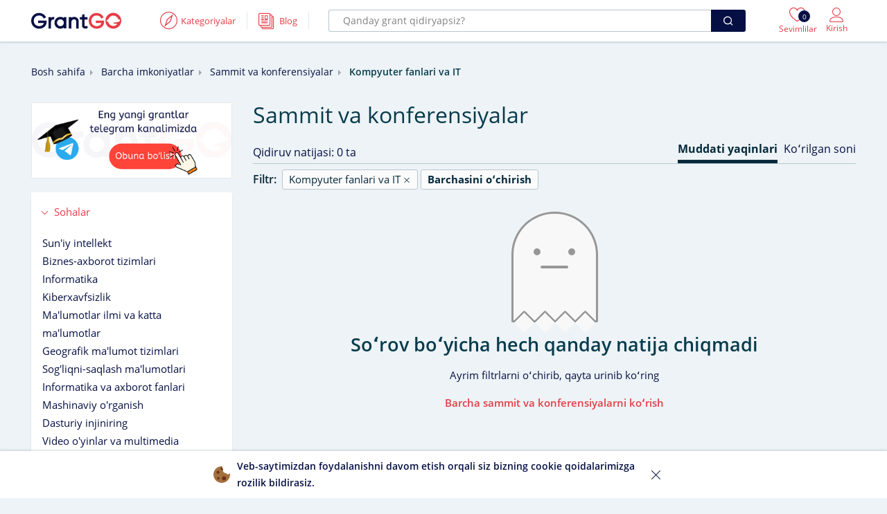

--- FILE ---
content_type: text/html; charset=UTF-8
request_url: https://grantgo.uz/grants?f_id=6&s_id=konferensiya-va-forumlar&sort=4
body_size: 14581
content:
    <!DOCTYPE html>
    <html lang="uz">
    <head>
        <meta charset="UTF-8">
        <meta name="viewport"
              content="width=device-width, user-scalable=no, initial-scale=1.0, maximum-scale=1.0, minimum-scale=1.0">
        <meta http-equiv="X-UA-Compatible" content="ie=edge">
        <meta name="keywords" content="KompyuterfanlarivaIT"/>
        <meta name="description" content="Sammit va konferensiyalar — Kompyuter fanlari va IT"/>
        <title>Sammit va konferensiyalar — Kompyuter fanlari va IT | GrantGO.uz</title>
        <link rel="apple-touch-icon" sizes="180x180"
              href="https://grantgo.uz/app-assets/images/favicons/apple-touch-icon.png">
        <link rel="icon" type="image/png" sizes="32x32"
              href="https://grantgo.uz/app-assets/images/favicons/favicon-32x32.png">
        <link rel="icon" type="image/png" sizes="16x16"
              href="https://grantgo.uz/app-assets/images/favicons/favicon-16x16.png">
        <link rel="manifest" href="https://grantgo.uz/app-assets/images/favicons/site.webmanifest">
        <link rel="mask-icon" href="https://grantgo.uz/app-assets/images/favicons/safari-pinned-tab.svg"
              color="#0dca44">
        <link rel="preload" href="/app-assets/fonts/OpenSans/stylesheet.css" as="style">
        <link rel="preload" href="/app-assets/fonts/linearicons/icomoon.eot" as="font" crossorigin="use-credentials">
        <link rel="preload" href="/app-assets/fonts/Feather-Icons.ttf" as="font" crossorigin="use-credentials">
        <link rel="preload" href="/app-assets/fonts/Brand-Icons.ttf" as="font" crossorigin="use-credentials">
        <meta name="msapplication-TileColor" content="#ffffff">
        <meta name="msapplication-TileImage"
              content="https://grantgo.uz/app-assets/images/favicons/mstile-144x144.png">
        <meta name="theme-color" content="#ffffff">
                <meta property="og:site_name" content="GrantGO.uz">
<meta property="og:url" content="https://grantgo.uz/grants?f_id=6&amp;s_id=konferensiya-va-forumlar&amp;sort=4">
<meta property="og:type" content="article">
<meta property="og:image" content="/app-assets/images/logo.png">
<meta property="og:image:width" content="700">
<meta property="og:image:height" content="400">
<meta property="og:title" content="Sammit va konferensiyalar — Kompyuter fanlari va IT | GrantGO.uz">
<meta property="og:description" content="Sammit va konferensiyalar — Kompyuter fanlari va IT">
<meta property="og:keywords" content="KompyuterfanlarivaIT">
<meta property="twitter:card" content="summary_large_image">
<meta property="twitter:title" content="Sammit va konferensiyalar — Kompyuter fanlari va IT | GrantGO.uz">
<meta property="twitter:site" content="@grantgouz">
<meta property="twitter:image" content="/app-assets/images/logo.png">
<link href="https://fonts.googleapis.com/css2?family=Rubik:wght@400;500&amp;display=swap" rel="stylesheet">
<link href="/app-assets/css/style.css?ver=1.2" rel="stylesheet">
<link href="/css/site.css?ver=1.2" rel="stylesheet">            </head>
    <body class="have__filter">
        <!--=WRAPPER=-->
    <div id="wrapper">
        <!--=HEADER MAIN=-->
                    <!--=HEADER=-->
<header id="header-container">
    <div class="header">
        <div class="container">
            <div class="left-side">
                <div id="logo">
                    <a href="/"><img src="https://grantgo.uz/app-assets/images/logo.svg"
                                                      alt="logo"></a>
                </div>
                <div class="header__toggle">
    <div class="header__toggle-content">
        <div class="header-toggle-inner">
            <!-- IF REGISTERED CLIENT -->
                            <a href="#sign-in-dialog" class="popup-with-zoom-anim">
                    <i class="lnr-heart"></i>
                    <span class="vw-counter">0</span>
                </a>
                <a href="#sign-in-dialog" class="popup-with-zoom-anim">
                    <i class="lnr-user-full"></i>
                </a>
                                        <button type="button" class="burger lnr-menu"></button>
                    </div>
    </div>
</div>                <div class="nav__wrapper ml-lg-40">
                    <nav id="navigation">
                        <button type="button" class="lnr-cross nav__closer"></button>
                        <ul id="responsive">
                            <li class="navigation__item">
                                <a href="javascript:void(0)" class="navigation__item-link" data-id="explore">
                                    <i class="lnr-compass2"></i>
                                    <span>Kategoriyalar</span>
                                </a>
                                <div class="dropdown-nav" data-id="explore">
                                    <ul class="dropdown___list">
                                        <li class="left__side">
                                            <div class="left__side-inner">
                                                <ul>
                                                                                                            <li>
                                                            <a href="/grants?s_id=grantlar-va-stipendiyalar">Grantlar va stipendiyalar</a>
                                                        </li>
                                                                                                            <li>
                                                            <a href="/grants?s_id=almashinuv-dasturlari">Almashinuv dasturlari</a>
                                                        </li>
                                                                                                            <li>
                                                            <a href="/grants?s_id=yozgi-va-qishki-maktablar">Yozgi va qishki maktablar</a>
                                                        </li>
                                                                                                            <li>
                                                            <a href="/grants?s_id=konferensiya-va-forumlar">Sammit va konferensiyalar</a>
                                                        </li>
                                                                                                            <li>
                                                            <a href="/grants?s_id=xalqaro-tanlovlar">Tanlovlar</a>
                                                        </li>
                                                                                                    </ul>
                                            </div>
                                        </li>
                                        <li class="right__side mt-24 mt-md-0">
                                            <div class="right__side-inner">
                                                <ul>
                                                                                                            <li>
                                                            <a href="/grants?s_id=onlayn-va-offlayn-kurslar">Onlayn va offlayn kurslar</a>
                                                        </li>
                                                                                                            <li>
                                                            <a href="/grants?s_id=amaliyotlar">Amaliyotlar</a>
                                                        </li>
                                                                                                            <li>
                                                            <a href="/grants?s_id=tadqiqot-va-professional-rivojlanish">Tadqiqot va Professional rivojlanish</a>
                                                        </li>
                                                                                                            <li>
                                                            <a href="/grants?s_id=volontyorlik">Volontyorlik</a>
                                                        </li>
                                                                                                            <li>
                                                            <a href="/grants?s_id=hamdostlik-dasturlari">Hamdoʻstlik dasturlari</a>
                                                        </li>
                                                                                                    </ul>
                                            </div>
                                        </li>
                                    </ul>
                                </div>
                            </li>
                            <li class="navigation__item">
                                <a href="/blogs" class="navigation__item-link" data-id="blog">
                                    <i class="lnr-papers"></i>
                                    <span>Blog</span>
                                </a>
                            </li>
                        </ul>
                        <div class="nav__overlay"></div>
                    </nav>
                </div>
                <div class="header__search">
                    <div class="header__search-content">
                        <div class="header__search-inner">
                            <form class="pl-lg-16 pr-lg-16" action="/grants" method="GET">
                                <div class="input__wrapper">
                                    <input type="text"
                                           placeholder="Qanday grant qidiryapsiz?"
                                           name="key">
                                </div>
                                <button type="submit" class="icon-feather-search ripple-effect"></button>
                            </form>
                        </div>
                    </div>
                </div>
                    <div class="header__login">
        <div class="header__login-content">
            <!-- IF REGISTERED CLIENT -->
                            <!-- IF GUEST -->
                <a href="#sign-in-dialog" class="popup-with-zoom-anim">
                    <i class="lnr-heart"></i>
                    <span class="vw-counter">0</span>
                    <span>Sevimlilar</span>
                </a>
                <a href="#sign-in-dialog" class="popup-with-zoom-anim">
                    <i class="lnr-user"></i>
                    <span>Kirish</span>
                </a>
                    </div>
    </div>
            </div>
        </div>
                    <div class="filter__buttons">
                <div class="filter__wrapper">
                    <button class="filter__button" target-id="open-filter"
                            type="button">Filtr</button>
                    <button class="filter__button" target-id="open-sort"
                            type="button">Saralash</button>
                </div>
            </div>
            </div>
</header>
<!--=HEADER END=-->
                
<div class="titlebar">
    <div class="container">
        <nav class="breadcrumbs">
            <ul>
                <li><a href="/">Bosh sahifa</a></li>
                                                                                        <li><a href="/grants">Barcha imkoniyatlar</a></li>
                                                                                                <li><a href="/grants?s_id=konferensiya-va-forumlar">Sammit va konferensiyalar</a></li>
                                                                                                <li>Kompyuter fanlari va IT</li>
                                                                        </ul>
        </nav>
    </div>
</div>

    <div class="container">
        <div class="row">
            <!--=FILTERS CONTAINER=-->
            <div class="filters__container filter__action">
                                    <a href="https://t.me/+mZpcZHFHB-syZmUy" target="_blank">
    <div class="hero__sidebar-container mb-20">
        <img src="/app-assets/images/static/telegram_join.png" alt="GrantGO">
    </div>
</a>
                                <!-- Fields -->
                                    <div class="sidebar-container fx__content d-md-block d-none">
                        <div class="sidebar-container-inner">
                            <div class="js-accordion">
                                <div class="accordion__item js-accordion-item sidebar__accordion-item active mb-0">
                                    <div class="js-accordion-header">Sohalar</div>
                                    <div class="js-accordion-body accordion-body">
                                        <div class="accordion-body__contents">
                                            <div class="sidebar-widget">
                                                <ul class="link-list">
                                                                                                            <li class="link-item">
                                                            <a href="/grants?f_id=79&s_id=konferensiya-va-forumlar&sort=4"><span>Sun'iy intellekt</span></a>
                                                        </li>
                                                                                                            <li class="link-item">
                                                            <a href="/grants?f_id=80&s_id=konferensiya-va-forumlar&sort=4"><span>Biznes-axborot tizimlari</span></a>
                                                        </li>
                                                                                                            <li class="link-item">
                                                            <a href="/grants?f_id=81&s_id=konferensiya-va-forumlar&sort=4"><span>Informatika</span></a>
                                                        </li>
                                                                                                            <li class="link-item">
                                                            <a href="/grants?f_id=82&s_id=konferensiya-va-forumlar&sort=4"><span>Kiberxavfsizlik</span></a>
                                                        </li>
                                                                                                            <li class="link-item">
                                                            <a href="/grants?f_id=83&s_id=konferensiya-va-forumlar&sort=4"><span>Ma'lumotlar ilmi va katta ma'lumotlar</span></a>
                                                        </li>
                                                                                                            <li class="link-item">
                                                            <a href="/grants?f_id=84&s_id=konferensiya-va-forumlar&sort=4"><span>Geografik ma'lumot tizimlari</span></a>
                                                        </li>
                                                                                                            <li class="link-item">
                                                            <a href="/grants?f_id=85&s_id=konferensiya-va-forumlar&sort=4"><span>Sog'liqni-saqlash ma'lumotlari</span></a>
                                                        </li>
                                                                                                            <li class="link-item">
                                                            <a href="/grants?f_id=88&s_id=konferensiya-va-forumlar&sort=4"><span>Informatika va axborot fanlari</span></a>
                                                        </li>
                                                                                                            <li class="link-item">
                                                            <a href="/grants?f_id=89&s_id=konferensiya-va-forumlar&sort=4"><span>Mashinaviy o'rganish</span></a>
                                                        </li>
                                                                                                            <li class="link-item">
                                                            <a href="/grants?f_id=90&s_id=konferensiya-va-forumlar&sort=4"><span>Dasturiy injiniring</span></a>
                                                        </li>
                                                                                                            <li class="link-item">
                                                            <a href="/grants?f_id=91&s_id=konferensiya-va-forumlar&sort=4"><span>Video o'yinlar va multimedia</span></a>
                                                        </li>
                                                                                                            <li class="link-item">
                                                            <a href="/grants?f_id=93&s_id=konferensiya-va-forumlar&sort=4"><span>Veb-texnologiyalar va bulutli hisoblash</span></a>
                                                        </li>
                                                                                                            <li class="link-item">
                                                            <a href="/grants?f_id=86&s_id=konferensiya-va-forumlar&sort=4"><span>Inson va kompyuter o'zaro aloqasi</span></a>
                                                        </li>
                                                                                                            <li class="link-item">
                                                            <a href="/grants?f_id=87&s_id=konferensiya-va-forumlar&sort=4"><span>Axborot xavfsizligi</span></a>
                                                        </li>
                                                                                                    </ul>
                                            </div>
                                        </div>
                                    </div>
                                </div>
                            </div>
                        </div>
                    </div>
                                <div class="sidebar-container fx__content" target-id="open-filter">
                    <form id="filter-form" action="/grants" method="get">
<input type="hidden" name="f_id" value="6">
<input type="hidden" name="s_id" value="konferensiya-va-forumlar">                    <div class="sidebar-container-inner">
                        <!-- Fields -->
                                                    <div class="js-accordion d-md-none b-block">
                                <div class="accordion__item js-accordion-item sidebar__accordion-item active">
                                    <div class="js-accordion-header">Sohalar</div>
                                    <div class="js-accordion-body accordion-body">
                                        <div class="accordion-body__contents">
                                            <div class="sidebar-widget">
                                                <ul class="link-list">
                                                                                                            <li class="link-item">
                                                            <a href="/grants?f_id=79&s_id=konferensiya-va-forumlar&sort=4"><span>Sun'iy intellekt</span></a>
                                                        </li>
                                                                                                            <li class="link-item">
                                                            <a href="/grants?f_id=80&s_id=konferensiya-va-forumlar&sort=4"><span>Biznes-axborot tizimlari</span></a>
                                                        </li>
                                                                                                            <li class="link-item">
                                                            <a href="/grants?f_id=81&s_id=konferensiya-va-forumlar&sort=4"><span>Informatika</span></a>
                                                        </li>
                                                                                                            <li class="link-item">
                                                            <a href="/grants?f_id=82&s_id=konferensiya-va-forumlar&sort=4"><span>Kiberxavfsizlik</span></a>
                                                        </li>
                                                                                                            <li class="link-item">
                                                            <a href="/grants?f_id=83&s_id=konferensiya-va-forumlar&sort=4"><span>Ma'lumotlar ilmi va katta ma'lumotlar</span></a>
                                                        </li>
                                                                                                            <li class="link-item">
                                                            <a href="/grants?f_id=84&s_id=konferensiya-va-forumlar&sort=4"><span>Geografik ma'lumot tizimlari</span></a>
                                                        </li>
                                                                                                            <li class="link-item">
                                                            <a href="/grants?f_id=85&s_id=konferensiya-va-forumlar&sort=4"><span>Sog'liqni-saqlash ma'lumotlari</span></a>
                                                        </li>
                                                                                                            <li class="link-item">
                                                            <a href="/grants?f_id=88&s_id=konferensiya-va-forumlar&sort=4"><span>Informatika va axborot fanlari</span></a>
                                                        </li>
                                                                                                            <li class="link-item">
                                                            <a href="/grants?f_id=89&s_id=konferensiya-va-forumlar&sort=4"><span>Mashinaviy o'rganish</span></a>
                                                        </li>
                                                                                                            <li class="link-item">
                                                            <a href="/grants?f_id=90&s_id=konferensiya-va-forumlar&sort=4"><span>Dasturiy injiniring</span></a>
                                                        </li>
                                                                                                            <li class="link-item">
                                                            <a href="/grants?f_id=91&s_id=konferensiya-va-forumlar&sort=4"><span>Video o'yinlar va multimedia</span></a>
                                                        </li>
                                                                                                            <li class="link-item">
                                                            <a href="/grants?f_id=93&s_id=konferensiya-va-forumlar&sort=4"><span>Veb-texnologiyalar va bulutli hisoblash</span></a>
                                                        </li>
                                                                                                            <li class="link-item">
                                                            <a href="/grants?f_id=86&s_id=konferensiya-va-forumlar&sort=4"><span>Inson va kompyuter o'zaro aloqasi</span></a>
                                                        </li>
                                                                                                            <li class="link-item">
                                                            <a href="/grants?f_id=87&s_id=konferensiya-va-forumlar&sort=4"><span>Axborot xavfsizligi</span></a>
                                                        </li>
                                                                                                    </ul>
                                            </div>
                                        </div>
                                    </div>
                                </div>
                            </div>
                                                <!-- Degrees -->
                        <div class="js-accordion">
                            <div class="accordion__item js-accordion-item sidebar__accordion-item active">
                                <div class="js-accordion-header">Qaysi bosqich uchun?</div>
                                <div class="js-accordion-body accordion-body">
                                    <div class="accordion-body__contents">
                                        <div class="sidebar-widget">
                                            <div class="switches-list">
                                                                                                    <div class="switch-container">
                                                        <label class="switch">
                                                            <input type="checkbox" name="d_id[]"
                                                                                                                                   value="1">
                                                            <span class="switch-button"></span>
                                                            Bakalavr                                                        </label>
                                                    </div>
                                                                                                    <div class="switch-container">
                                                        <label class="switch">
                                                            <input type="checkbox" name="d_id[]"
                                                                                                                                   value="2">
                                                            <span class="switch-button"></span>
                                                            Magistr                                                        </label>
                                                    </div>
                                                                                                    <div class="switch-container">
                                                        <label class="switch">
                                                            <input type="checkbox" name="d_id[]"
                                                                                                                                   value="3">
                                                            <span class="switch-button"></span>
                                                            PhD (Doktorantura)                                                        </label>
                                                    </div>
                                                                                                    <div class="switch-container">
                                                        <label class="switch">
                                                            <input type="checkbox" name="d_id[]"
                                                                                                                                   value="7">
                                                            <span class="switch-button"></span>
                                                            Postdoktorantura                                                        </label>
                                                    </div>
                                                                                                    <div class="switch-container">
                                                        <label class="switch">
                                                            <input type="checkbox" name="d_id[]"
                                                                                                                                   value="8">
                                                            <span class="switch-button"></span>
                                                            Diplomsiz dastur                                                        </label>
                                                    </div>
                                                                                                    <div class="switch-container">
                                                        <label class="switch">
                                                            <input type="checkbox" name="d_id[]"
                                                                                                                                   value="4">
                                                            <span class="switch-button"></span>
                                                            Maktab, katta sinf                                                        </label>
                                                    </div>
                                                                                                    <div class="switch-container">
                                                        <label class="switch">
                                                            <input type="checkbox" name="d_id[]"
                                                                                                                                   value="5">
                                                            <span class="switch-button"></span>
                                                            Maktab, kichik sinf                                                        </label>
                                                    </div>
                                                                                                    <div class="switch-container">
                                                        <label class="switch">
                                                            <input type="checkbox" name="d_id[]"
                                                                                                                                   value="6">
                                                            <span class="switch-button"></span>
                                                            Boshqalar                                                        </label>
                                                    </div>
                                                                                            </div>
                                        </div>
                                    </div>
                                </div>
                            </div>
                        </div>
                        <!-- Countries -->
                        <div class="js-accordion">
                            <div class="accordion__item js-accordion-item sidebar__accordion-item active">
                                <div class="js-accordion-header">Mamlakat</div>
                                <div class="js-accordion-body accordion-body">
                                    <div class="accordion-body__contents">
                                        <div class="sidebar-widget">
                                            <div class="switches-list">
                                                                                                    <div class="switch-container">
                                                        <label class="switch">
                                                            <input type="checkbox" name="c_id[]"
                                                                                                                                   value="1">
                                                            <span class="switch-button"></span>
                                                            AQSh                                                        </label>
                                                    </div>
                                                                                                    <div class="switch-container">
                                                        <label class="switch">
                                                            <input type="checkbox" name="c_id[]"
                                                                                                                                   value="20">
                                                            <span class="switch-button"></span>
                                                            Buyuk Britaniya                                                        </label>
                                                    </div>
                                                                                                    <div class="switch-container">
                                                        <label class="switch">
                                                            <input type="checkbox" name="c_id[]"
                                                                                                                                   value="13">
                                                            <span class="switch-button"></span>
                                                            Avstraliya                                                        </label>
                                                    </div>
                                                                                                    <div class="switch-container">
                                                        <label class="switch">
                                                            <input type="checkbox" name="c_id[]"
                                                                                                                                   value="30">
                                                            <span class="switch-button"></span>
                                                            Kanada                                                        </label>
                                                    </div>
                                                                                                    <div class="switch-container">
                                                        <label class="switch">
                                                            <input type="checkbox" name="c_id[]"
                                                                                                                                   value="12">
                                                            <span class="switch-button"></span>
                                                            Germaniya                                                        </label>
                                                    </div>
                                                                                                    <div class="switch-container">
                                                        <label class="switch">
                                                            <input type="checkbox" name="c_id[]"
                                                                                                                                   value="8">
                                                            <span class="switch-button"></span>
                                                            Koreya                                                        </label>
                                                    </div>
                                                                                                    <div class="switch-container">
                                                        <label class="switch">
                                                            <input type="checkbox" name="c_id[]"
                                                                                                                                   value="4">
                                                            <span class="switch-button"></span>
                                                            Yaponiya                                                        </label>
                                                    </div>
                                                                                                    <div class="switch-container">
                                                        <label class="switch">
                                                            <input type="checkbox" name="c_id[]"
                                                                                                                                   value="25">
                                                            <span class="switch-button"></span>
                                                            Xitoy                                                        </label>
                                                    </div>
                                                                                                    <div class="switch-container">
                                                        <label class="switch">
                                                            <input type="checkbox" name="c_id[]"
                                                                                                                                   value="7">
                                                            <span class="switch-button"></span>
                                                            Turkiya                                                        </label>
                                                    </div>
                                                                                                    <div class="switch-container">
                                                        <label class="switch">
                                                            <input type="checkbox" name="c_id[]"
                                                                                                                                   value="2">
                                                            <span class="switch-button"></span>
                                                            Oʻzbekiston                                                        </label>
                                                    </div>
                                                                                                    <div class="switch-container">
                                                        <label class="switch">
                                                            <input type="checkbox" name="c_id[]"
                                                                                                                                   value="16">
                                                            <span class="switch-button"></span>
                                                            Qozogʻiston                                                        </label>
                                                    </div>
                                                                                                    <div class="switch-container">
                                                        <label class="switch">
                                                            <input type="checkbox" name="c_id[]"
                                                                                                                                   value="5">
                                                            <span class="switch-button"></span>
                                                            Rossiya                                                        </label>
                                                    </div>
                                                                                                    <div class="switch-container">
                                                        <label class="switch">
                                                            <input type="checkbox" name="c_id[]"
                                                                                                                                   value="31">
                                                            <span class="switch-button"></span>
                                                            Yangi Zelandiya                                                        </label>
                                                    </div>
                                                                                                    <div class="switch-container">
                                                        <label class="switch">
                                                            <input type="checkbox" name="c_id[]"
                                                                                                                                   value="21">
                                                            <span class="switch-button"></span>
                                                            Finlandiya                                                        </label>
                                                    </div>
                                                                                                    <div class="switch-container">
                                                        <label class="switch">
                                                            <input type="checkbox" name="c_id[]"
                                                                                                                                   value="19">
                                                            <span class="switch-button"></span>
                                                            Daniya                                                        </label>
                                                    </div>
                                                                                                    <div class="switch-container">
                                                        <label class="switch">
                                                            <input type="checkbox" name="c_id[]"
                                                                                                                                   value="6">
                                                            <span class="switch-button"></span>
                                                            Shvetsariya                                                        </label>
                                                    </div>
                                                                                                    <div class="switch-container">
                                                        <label class="switch">
                                                            <input type="checkbox" name="c_id[]"
                                                                                                                                   value="11">
                                                            <span class="switch-button"></span>
                                                            Norvegiya                                                        </label>
                                                    </div>
                                                                                                    <div class="switch-container">
                                                        <label class="switch">
                                                            <input type="checkbox" name="c_id[]"
                                                                                                                                   value="10">
                                                            <span class="switch-button"></span>
                                                            Ispaniya                                                        </label>
                                                    </div>
                                                                                                    <div class="switch-container">
                                                        <label class="switch">
                                                            <input type="checkbox" name="c_id[]"
                                                                                                                                   value="14">
                                                            <span class="switch-button"></span>
                                                            Italiya                                                        </label>
                                                    </div>
                                                                                                    <div class="switch-container">
                                                        <label class="switch">
                                                            <input type="checkbox" name="c_id[]"
                                                                                                                                   value="32">
                                                            <span class="switch-button"></span>
                                                            Fransiya                                                        </label>
                                                    </div>
                                                                                                    <div class="switch-container">
                                                        <label class="switch">
                                                            <input type="checkbox" name="c_id[]"
                                                                                                                                   value="17">
                                                            <span class="switch-button"></span>
                                                            Avstriya                                                        </label>
                                                    </div>
                                                                                                    <div class="switch-container">
                                                        <label class="switch">
                                                            <input type="checkbox" name="c_id[]"
                                                                                                                                   value="18">
                                                            <span class="switch-button"></span>
                                                            Belgiya                                                        </label>
                                                    </div>
                                                                                                    <div class="switch-container">
                                                        <label class="switch">
                                                            <input type="checkbox" name="c_id[]"
                                                                                                                                   value="23">
                                                            <span class="switch-button"></span>
                                                            Latviya                                                        </label>
                                                    </div>
                                                                                                    <div class="switch-container">
                                                        <label class="switch">
                                                            <input type="checkbox" name="c_id[]"
                                                                                                                                   value="22">
                                                            <span class="switch-button"></span>
                                                            Vengriya                                                        </label>
                                                    </div>
                                                                                                    <div class="switch-container">
                                                        <label class="switch">
                                                            <input type="checkbox" name="c_id[]"
                                                                                                                                   value="9">
                                                            <span class="switch-button"></span>
                                                            Yevropa                                                        </label>
                                                    </div>
                                                                                                    <div class="switch-container">
                                                        <label class="switch">
                                                            <input type="checkbox" name="c_id[]"
                                                                                                                                   value="27">
                                                            <span class="switch-button"></span>
                                                            Singapur                                                        </label>
                                                    </div>
                                                                                                    <div class="switch-container">
                                                        <label class="switch">
                                                            <input type="checkbox" name="c_id[]"
                                                                                                                                   value="28">
                                                            <span class="switch-button"></span>
                                                            Saudiya Arabistoni                                                        </label>
                                                    </div>
                                                                                                    <div class="switch-container">
                                                        <label class="switch">
                                                            <input type="checkbox" name="c_id[]"
                                                                                                                                   value="26">
                                                            <span class="switch-button"></span>
                                                            Hindiston                                                        </label>
                                                    </div>
                                                                                                    <div class="switch-container">
                                                        <label class="switch">
                                                            <input type="checkbox" name="c_id[]"
                                                                                                                                   value="29">
                                                            <span class="switch-button"></span>
                                                            Birlashgan Arab Amirliklari                                                        </label>
                                                    </div>
                                                                                                    <div class="switch-container">
                                                        <label class="switch">
                                                            <input type="checkbox" name="c_id[]"
                                                                                                                                   value="24">
                                                            <span class="switch-button"></span>
                                                            Ozarbayjon                                                        </label>
                                                    </div>
                                                                                                    <div class="switch-container">
                                                        <label class="switch">
                                                            <input type="checkbox" name="c_id[]"
                                                                                                                                   value="3">
                                                            <span class="switch-button"></span>
                                                            Tojikiston                                                        </label>
                                                    </div>
                                                                                                    <div class="switch-container">
                                                        <label class="switch">
                                                            <input type="checkbox" name="c_id[]"
                                                                                                                                   value="15">
                                                            <span class="switch-button"></span>
                                                            Qoraqalpogʻiston                                                        </label>
                                                    </div>
                                                                                                    <div class="switch-container">
                                                        <label class="switch">
                                                            <input type="checkbox" name="c_id[]"
                                                                                                                                   value="52">
                                                            <span class="switch-button"></span>
                                                            Argentina                                                        </label>
                                                    </div>
                                                                                                    <div class="switch-container">
                                                        <label class="switch">
                                                            <input type="checkbox" name="c_id[]"
                                                                                                                                   value="63">
                                                            <span class="switch-button"></span>
                                                            Armaniston                                                        </label>
                                                    </div>
                                                                                                    <div class="switch-container">
                                                        <label class="switch">
                                                            <input type="checkbox" name="c_id[]"
                                                                                                                                   value="55">
                                                            <span class="switch-button"></span>
                                                            Bahrain                                                        </label>
                                                    </div>
                                                                                                    <div class="switch-container">
                                                        <label class="switch">
                                                            <input type="checkbox" name="c_id[]"
                                                                                                                                   value="39">
                                                            <span class="switch-button"></span>
                                                            Bangladesh                                                        </label>
                                                    </div>
                                                                                                    <div class="switch-container">
                                                        <label class="switch">
                                                            <input type="checkbox" name="c_id[]"
                                                                                                                                   value="48">
                                                            <span class="switch-button"></span>
                                                            Bruney                                                        </label>
                                                    </div>
                                                                                                    <div class="switch-container">
                                                        <label class="switch">
                                                            <input type="checkbox" name="c_id[]"
                                                                                                                                   value="53">
                                                            <span class="switch-button"></span>
                                                            Chexiya                                                        </label>
                                                    </div>
                                                                                                    <div class="switch-container">
                                                        <label class="switch">
                                                            <input type="checkbox" name="c_id[]"
                                                                                                                                   value="38">
                                                            <span class="switch-button"></span>
                                                            Eron                                                        </label>
                                                    </div>
                                                                                                    <div class="switch-container">
                                                        <label class="switch">
                                                            <input type="checkbox" name="c_id[]"
                                                                                                                                   value="35">
                                                            <span class="switch-button"></span>
                                                            Estoniya                                                        </label>
                                                    </div>
                                                                                                    <div class="switch-container">
                                                        <label class="switch">
                                                            <input type="checkbox" name="c_id[]"
                                                                                                                                   value="40">
                                                            <span class="switch-button"></span>
                                                            Filippin                                                        </label>
                                                    </div>
                                                                                                    <div class="switch-container">
                                                        <label class="switch">
                                                            <input type="checkbox" name="c_id[]"
                                                                                                                                   value="50">
                                                            <span class="switch-button"></span>
                                                            Gretsiya                                                        </label>
                                                    </div>
                                                                                                    <div class="switch-container">
                                                        <label class="switch">
                                                            <input type="checkbox" name="c_id[]"
                                                                                                                                   value="61">
                                                            <span class="switch-button"></span>
                                                            Gruziya                                                        </label>
                                                    </div>
                                                                                                    <div class="switch-container">
                                                        <label class="switch">
                                                            <input type="checkbox" name="c_id[]"
                                                                                                                                   value="58">
                                                            <span class="switch-button"></span>
                                                            Indoneziya                                                        </label>
                                                    </div>
                                                                                                    <div class="switch-container">
                                                        <label class="switch">
                                                            <input type="checkbox" name="c_id[]"
                                                                                                                                   value="43">
                                                            <span class="switch-button"></span>
                                                            Irlandiya                                                        </label>
                                                    </div>
                                                                                                    <div class="switch-container">
                                                        <label class="switch">
                                                            <input type="checkbox" name="c_id[]"
                                                                                                                                   value="51">
                                                            <span class="switch-button"></span>
                                                            Iroq                                                        </label>
                                                    </div>
                                                                                                    <div class="switch-container">
                                                        <label class="switch">
                                                            <input type="checkbox" name="c_id[]"
                                                                                                                                   value="45">
                                                            <span class="switch-button"></span>
                                                            Malayziya                                                        </label>
                                                    </div>
                                                                                                    <div class="switch-container">
                                                        <label class="switch">
                                                            <input type="checkbox" name="c_id[]"
                                                                                                                                   value="59">
                                                            <span class="switch-button"></span>
                                                            Marokash                                                        </label>
                                                    </div>
                                                                                                    <div class="switch-container">
                                                        <label class="switch">
                                                            <input type="checkbox" name="c_id[]"
                                                                                                                                   value="62">
                                                            <span class="switch-button"></span>
                                                            Meksika                                                        </label>
                                                    </div>
                                                                                                    <div class="switch-container">
                                                        <label class="switch">
                                                            <input type="checkbox" name="c_id[]"
                                                                                                                                   value="47">
                                                            <span class="switch-button"></span>
                                                            Misr                                                        </label>
                                                    </div>
                                                                                                    <div class="switch-container">
                                                        <label class="switch">
                                                            <input type="checkbox" name="c_id[]"
                                                                                                                                   value="42">
                                                            <span class="switch-button"></span>
                                                            Niderlandiya                                                        </label>
                                                    </div>
                                                                                                    <div class="switch-container">
                                                        <label class="switch">
                                                            <input type="checkbox" name="c_id[]"
                                                                                                                                   value="34">
                                                            <span class="switch-button"></span>
                                                            Polsha                                                        </label>
                                                    </div>
                                                                                                    <div class="switch-container">
                                                        <label class="switch">
                                                            <input type="checkbox" name="c_id[]"
                                                                                                                                   value="64">
                                                            <span class="switch-button"></span>
                                                            Portugaliya                                                        </label>
                                                    </div>
                                                                                                    <div class="switch-container">
                                                        <label class="switch">
                                                            <input type="checkbox" name="c_id[]"
                                                                                                                                   value="46">
                                                            <span class="switch-button"></span>
                                                            Qatar                                                        </label>
                                                    </div>
                                                                                                    <div class="switch-container">
                                                        <label class="switch">
                                                            <input type="checkbox" name="c_id[]"
                                                                                                                                   value="37">
                                                            <span class="switch-button"></span>
                                                            Qirgʻiziston                                                        </label>
                                                    </div>
                                                                                                    <div class="switch-container">
                                                        <label class="switch">
                                                            <input type="checkbox" name="c_id[]"
                                                                                                                                   value="57">
                                                            <span class="switch-button"></span>
                                                            Ruanda                                                        </label>
                                                    </div>
                                                                                                    <div class="switch-container">
                                                        <label class="switch">
                                                            <input type="checkbox" name="c_id[]"
                                                                                                                                   value="33">
                                                            <span class="switch-button"></span>
                                                            Ruminiya                                                        </label>
                                                    </div>
                                                                                                    <div class="switch-container">
                                                        <label class="switch">
                                                            <input type="checkbox" name="c_id[]"
                                                                                                                                   value="36">
                                                            <span class="switch-button"></span>
                                                            Shvetsiya                                                        </label>
                                                    </div>
                                                                                                    <div class="switch-container">
                                                        <label class="switch">
                                                            <input type="checkbox" name="c_id[]"
                                                                                                                                   value="44">
                                                            <span class="switch-button"></span>
                                                            Slovakiya                                                        </label>
                                                    </div>
                                                                                                    <div class="switch-container">
                                                        <label class="switch">
                                                            <input type="checkbox" name="c_id[]"
                                                                                                                                   value="56">
                                                            <span class="switch-button"></span>
                                                            Tailand                                                        </label>
                                                    </div>
                                                                                                    <div class="switch-container">
                                                        <label class="switch">
                                                            <input type="checkbox" name="c_id[]"
                                                                                                                                   value="60">
                                                            <span class="switch-button"></span>
                                                            Tayvan                                                        </label>
                                                    </div>
                                                                                                    <div class="switch-container">
                                                        <label class="switch">
                                                            <input type="checkbox" name="c_id[]"
                                                                                                                                   value="41">
                                                            <span class="switch-button"></span>
                                                            Ukraina                                                        </label>
                                                    </div>
                                                                                            </div>
                                        </div>
                                    </div>
                                </div>
                            </div>
                        </div>
                        <!-- Funding types -->
                        <div class="js-accordion">
                            <div class="accordion__item js-accordion-item sidebar__accordion-item active">
                                <div class="js-accordion-header">Moliyalashtirish turi</div>
                                <div class="js-accordion-body accordion-body">
                                    <div class="accordion-body__contents">
                                        <div class="sidebar-widget">
                                            <div class="switches-list">
                                                                                                    <div class="switch-container">
                                                        <label class="switch">
                                                            <input type="checkbox" name="fund[]"
                                                                                                                                   value="2">
                                                            <span class="switch-button"></span>
                                                            Toʻliq moliyalashtiriladi                                                        </label>
                                                    </div>
                                                                                                    <div class="switch-container">
                                                        <label class="switch">
                                                            <input type="checkbox" name="fund[]"
                                                                                                                                   value="1">
                                                            <span class="switch-button"></span>
                                                            Qisman moliyalashtiriladi                                                        </label>
                                                    </div>
                                                                                                    <div class="switch-container">
                                                        <label class="switch">
                                                            <input type="checkbox" name="fund[]"
                                                                                                                                   value="3">
                                                            <span class="switch-button"></span>
                                                            Grant                                                        </label>
                                                    </div>
                                                                                                    <div class="switch-container">
                                                        <label class="switch">
                                                            <input type="checkbox" name="fund[]"
                                                                                                                                   value="5">
                                                            <span class="switch-button"></span>
                                                            Stipendiya                                                        </label>
                                                    </div>
                                                                                                    <div class="switch-container">
                                                        <label class="switch">
                                                            <input type="checkbox" name="fund[]"
                                                                                                                                   value="0">
                                                            <span class="switch-button"></span>
                                                            Kontrakt puli qoplanadi                                                        </label>
                                                    </div>
                                                                                                    <div class="switch-container">
                                                        <label class="switch">
                                                            <input type="checkbox" name="fund[]"
                                                                                                                                   value="4">
                                                            <span class="switch-button"></span>
                                                            Mukofot                                                        </label>
                                                    </div>
                                                                                                    <div class="switch-container">
                                                        <label class="switch">
                                                            <input type="checkbox" name="fund[]"
                                                                                                                                   value="6">
                                                            <span class="switch-button"></span>
                                                            Bepul                                                        </label>
                                                    </div>
                                                                                            </div>
                                        </div>
                                    </div>
                                </div>
                            </div>
                        </div>
                        <!-- Options -->
                                                                                <div class="js-accordion">
                                <div class="accordion__item js-accordion-item sidebar__accordion-item ">
                                    <div class="js-accordion-header">Kim uchun</div>
                                    <div class="js-accordion-body accordion-body">
                                        <div class="accordion-body__contents">
                                            <div class="sidebar-widget">
                                                                                                    <div class="switches-list">
                                                                                                                    <div class="switch-container">
                                                                <label class="switch">
                                                                    <input type="checkbox"
                                                                           name="o_id[10][]"
                                                                                                                                                   value="34">
                                                                    <span class="switch-button"></span>
                                                                    Maktab o'quvchilari (9-sinfgacha)                                                                </label>
                                                            </div>
                                                                                                                    <div class="switch-container">
                                                                <label class="switch">
                                                                    <input type="checkbox"
                                                                           name="o_id[10][]"
                                                                                                                                                   value="35">
                                                                    <span class="switch-button"></span>
                                                                    Maktab o'quvchilari (yuqori sinflar)                                                                </label>
                                                            </div>
                                                                                                                    <div class="switch-container">
                                                                <label class="switch">
                                                                    <input type="checkbox"
                                                                           name="o_id[10][]"
                                                                                                                                                   value="36">
                                                                    <span class="switch-button"></span>
                                                                    O'rta ma'lumotli (maktab/kollej bitiruvchisi)                                                                </label>
                                                            </div>
                                                                                                                    <div class="switch-container">
                                                                <label class="switch">
                                                                    <input type="checkbox"
                                                                           name="o_id[10][]"
                                                                                                                                                   value="37">
                                                                    <span class="switch-button"></span>
                                                                    Bakalavr talabasi                                                                 </label>
                                                            </div>
                                                                                                                    <div class="switch-container">
                                                                <label class="switch">
                                                                    <input type="checkbox"
                                                                           name="o_id[10][]"
                                                                                                                                                   value="38">
                                                                    <span class="switch-button"></span>
                                                                    Oliy ma'lumotli (bakalavr)                                                                </label>
                                                            </div>
                                                                                                                    <div class="switch-container">
                                                                <label class="switch">
                                                                    <input type="checkbox"
                                                                           name="o_id[10][]"
                                                                                                                                                   value="39">
                                                                    <span class="switch-button"></span>
                                                                    Magistr talabasi                                                                </label>
                                                            </div>
                                                                                                                    <div class="switch-container">
                                                                <label class="switch">
                                                                    <input type="checkbox"
                                                                           name="o_id[10][]"
                                                                                                                                                   value="40">
                                                                    <span class="switch-button"></span>
                                                                    Oliy ma'lumotli (magistr)                                                                </label>
                                                            </div>
                                                                                                                    <div class="switch-container">
                                                                <label class="switch">
                                                                    <input type="checkbox"
                                                                           name="o_id[10][]"
                                                                                                                                                   value="41">
                                                                    <span class="switch-button"></span>
                                                                    PhD talabasi                                                                 </label>
                                                            </div>
                                                                                                                    <div class="switch-container">
                                                                <label class="switch">
                                                                    <input type="checkbox"
                                                                           name="o_id[10][]"
                                                                                                                                                   value="42">
                                                                    <span class="switch-button"></span>
                                                                    Falsafa fanlari doktori                                                                </label>
                                                            </div>
                                                                                                            </div>
                                                                                            </div>
                                        </div>
                                    </div>
                                </div>
                            </div>
                                                                                <div class="js-accordion">
                                <div class="accordion__item js-accordion-item sidebar__accordion-item ">
                                    <div class="js-accordion-header">Dastur tili</div>
                                    <div class="js-accordion-body accordion-body">
                                        <div class="accordion-body__contents">
                                            <div class="sidebar-widget">
                                                                                                    <div class="switches-list">
                                                                                                                    <div class="switch-container">
                                                                <label class="switch">
                                                                    <input type="checkbox"
                                                                           name="o_id[1][]"
                                                                                                                                                   value="1">
                                                                    <span class="switch-button"></span>
                                                                    Ingliz tili                                                                </label>
                                                            </div>
                                                                                                                    <div class="switch-container">
                                                                <label class="switch">
                                                                    <input type="checkbox"
                                                                           name="o_id[1][]"
                                                                                                                                                   value="2">
                                                                    <span class="switch-button"></span>
                                                                    Koreys tili                                                                </label>
                                                            </div>
                                                                                                                    <div class="switch-container">
                                                                <label class="switch">
                                                                    <input type="checkbox"
                                                                           name="o_id[1][]"
                                                                                                                                                   value="3">
                                                                    <span class="switch-button"></span>
                                                                    Nemis tili                                                                </label>
                                                            </div>
                                                                                                                    <div class="switch-container">
                                                                <label class="switch">
                                                                    <input type="checkbox"
                                                                           name="o_id[1][]"
                                                                                                                                                   value="4">
                                                                    <span class="switch-button"></span>
                                                                    Fransuz tili                                                                </label>
                                                            </div>
                                                                                                                    <div class="switch-container">
                                                                <label class="switch">
                                                                    <input type="checkbox"
                                                                           name="o_id[1][]"
                                                                                                                                                   value="5">
                                                                    <span class="switch-button"></span>
                                                                    Yapon tili                                                                </label>
                                                            </div>
                                                                                                                    <div class="switch-container">
                                                                <label class="switch">
                                                                    <input type="checkbox"
                                                                           name="o_id[1][]"
                                                                                                                                                   value="6">
                                                                    <span class="switch-button"></span>
                                                                    Rus tili                                                                </label>
                                                            </div>
                                                                                                                    <div class="switch-container">
                                                                <label class="switch">
                                                                    <input type="checkbox"
                                                                           name="o_id[1][]"
                                                                                                                                                   value="7">
                                                                    <span class="switch-button"></span>
                                                                    O'zbek tili                                                                </label>
                                                            </div>
                                                                                                                    <div class="switch-container">
                                                                <label class="switch">
                                                                    <input type="checkbox"
                                                                           name="o_id[1][]"
                                                                                                                                                   value="25">
                                                                    <span class="switch-button"></span>
                                                                    Latviya tili                                                                </label>
                                                            </div>
                                                                                                                    <div class="switch-container">
                                                                <label class="switch">
                                                                    <input type="checkbox"
                                                                           name="o_id[1][]"
                                                                                                                                                   value="27">
                                                                    <span class="switch-button"></span>
                                                                    Xitoy tili                                                                </label>
                                                            </div>
                                                                                                                    <div class="switch-container">
                                                                <label class="switch">
                                                                    <input type="checkbox"
                                                                           name="o_id[1][]"
                                                                                                                                                   value="43">
                                                                    <span class="switch-button"></span>
                                                                    Italyan tili                                                                </label>
                                                            </div>
                                                                                                                    <div class="switch-container">
                                                                <label class="switch">
                                                                    <input type="checkbox"
                                                                           name="o_id[1][]"
                                                                                                                                                   value="44">
                                                                    <span class="switch-button"></span>
                                                                    Ispan tili                                                                </label>
                                                            </div>
                                                                                                                    <div class="switch-container">
                                                                <label class="switch">
                                                                    <input type="checkbox"
                                                                           name="o_id[1][]"
                                                                                                                                                   value="45">
                                                                    <span class="switch-button"></span>
                                                                    Rumin tili                                                                </label>
                                                            </div>
                                                                                                                    <div class="switch-container">
                                                                <label class="switch">
                                                                    <input type="checkbox"
                                                                           name="o_id[1][]"
                                                                                                                                                   value="46">
                                                                    <span class="switch-button"></span>
                                                                    Gоlland tili                                                                </label>
                                                            </div>
                                                                                                                    <div class="switch-container">
                                                                <label class="switch">
                                                                    <input type="checkbox"
                                                                           name="o_id[1][]"
                                                                                                                                                   value="47">
                                                                    <span class="switch-button"></span>
                                                                    Роrtugal tili                                                                </label>
                                                            </div>
                                                                                                                    <div class="switch-container">
                                                                <label class="switch">
                                                                    <input type="checkbox"
                                                                           name="o_id[1][]"
                                                                                                                                                   value="48">
                                                                    <span class="switch-button"></span>
                                                                    Pоlyak tili                                                                </label>
                                                            </div>
                                                                                                            </div>
                                                                                            </div>
                                        </div>
                                    </div>
                                </div>
                            </div>
                                                                                                            <div class="js-accordion">
                                <div class="accordion__item js-accordion-item sidebar__accordion-item ">
                                    <div class="js-accordion-header">Jins</div>
                                    <div class="js-accordion-body accordion-body">
                                        <div class="accordion-body__contents">
                                            <div class="sidebar-widget">
                                                                                                    <div class="switches-list">
                                                                                                                    <div class="switch-container">
                                                                <label class="switch">
                                                                    <input type="checkbox"
                                                                           name="o_id[9][]"
                                                                                                                                                   value="32">
                                                                    <span class="switch-button"></span>
                                                                    Erkak                                                                </label>
                                                            </div>
                                                                                                                    <div class="switch-container">
                                                                <label class="switch">
                                                                    <input type="checkbox"
                                                                           name="o_id[9][]"
                                                                                                                                                   value="33">
                                                                    <span class="switch-button"></span>
                                                                    Ayol                                                                </label>
                                                            </div>
                                                                                                            </div>
                                                                                            </div>
                                        </div>
                                    </div>
                                </div>
                            </div>
                                                                        </div>
                    <div class="bottom__search">
                        <button type="submit"
                                class="button ripple-effect">Qidirish</button>
                    </div>
                    <input type="hidden" id="sort-value" name="sort" value="4">                    </form>                </div>
                <div class="filters__overlay"></div>
            </div>
            <!--=FILTERS CONTAINER END=-->

            <!--=DETAILS CONTAINER=-->
            <div class="details__container">
                                <h1 class="mb-20">Sammit va konferensiyalar</h1>
                <div class="search__summary">
                    <div class="d-flex align-items-end">
                        <p class="page-title mb-0">Qidiruv natijasi: 0 ta</p>
                    </div>
                    <div class="search__summary-buttons">
                                                    <button onclick="changeSort(4)"
                                    class="selected ml-5">Muddati yaqinlari</button>
                                                    <button onclick="changeSort(3)"
                                    class=" ml-5">Koʻrilgan soni</button>
                                            </div>
                </div>
                                    <div class="notify-box margin-top-15">
                        <div class="sort-by">
                            <ul class="sort-by-list">
                                <li>Filtr:&nbsp;</li>
                                                                    <li class="sort-by-item">
                                        <a href="/grants?s_id=konferensiya-va-forumlar&sort=4"><span>Kompyuter fanlari va IT</span><i
                                                    class="icon-line-awesome-close"></i></a>
                                    </li>
                                                                <li class="remove__all-filter">
                                    <a href="/grants?s_id=konferensiya-va-forumlar">
                                        Barchasini oʻchirish                                    </a>
                                </li>
                            </ul>
                        </div>
                    </div>
                                <div class="mt-10">
                                            <div class="no__result">
                            <div class="ghost">
                                <div class="eye"></div>
                                <div class="eye two"></div>

                                <div class="mouth"></div>

                                <div class="corner"></div>
                                <div class="corner two"></div>
                                <div class="corner three"></div>
                                <div class="corner four"></div>

                                <div class="over"></div>
                                <div class="over two"></div>
                                <div class="over three"></div>
                                <div class="over four"></div>
                            </div>
                            <h5 class="mt-20 mb-20 no__result-header">Soʻrov boʻyicha hech qanday natija chiqmadi</h5>
                            <p class="no__result-text">Ayrim filtrlarni oʻchirib, qayta urinib koʻring</p>
                            <a href="/grants?s_id=konferensiya-va-forumlar"
                               class="no__result-search">
                                Barcha sammit va konferensiyalarni koʻrish                            </a>
                        </div>
                                    </div>
                <div class="row">
                    <div class="col-sm-12">
                        <div class="pagination-container mt-40 mb-40">
                            <nav id="w0" class="pagination"></nav>                        </div>
                    </div>
                </div>
            </div>
            <div class="sorting__container filter__action">
                <div class="sorting__container-inner fx__content" target-id="open-sort">
                                            <a href="javascript:" onclick="changeSort(4)"
                           class="sorting__button pb-16 is-active">Muddati yaqinlari</a>
                                            <a href="javascript:" onclick="changeSort(3)"
                           class="sorting__button pb-16 ">Koʻrilgan soni</a>
                                        <div class="sorting__bottom">
                        <button type="button"
                                class="button ripple-effect">Davom etish</button>
                    </div>
                </div>
            </div>
        </div>
    </div>

        <footer id="footer">
    <div class="footer__top">
        <div class="bg__columns">
            <div class="bg__column-a">&nbsp;</div>
            <div class="bg__column-b">&nbsp;</div>
            <div class="bg__column-c">&nbsp;</div>
            <div class="bg__column-d">&nbsp;</div>
        </div>
        <div class="container">
            <div class="footer__top-inner">
                <div class="row">
                    <div class="col-lg-3 col-md-6">
                        <div class="pt-16 pb-16 pl-16 pr-16 p-md-0">
                            <h5 class="fcol__title mb-16">GrantGO</h5>

                            <ul class="fcol__list">
                                <li class="mb-10 mt-10">
                                    <a rel="nofollow" target="_blank" href="https://drive.google.com/file/d/1PqsoJljfr5JtGPi8eNd7yROK0a-gNVYC">
                                        Reklama                                    </a>
                                </li>
                                <li class="mb-10 mt-10">
                                    <a href="https://mentorgo.uz/" target="_blank">
                                        Mentorlik                                    </a>
                                </li>
                                <li class="mb-10 mt-10">
                                    <a href="/blogs">
                                        Blog                                    </a>
                                </li>
                                <li class="mb-10 mt-10">
                                    <a href="/faq">
                                        FAQ                                    </a>
                                </li>
                                <li class="mb-10 mt-10">
                                    <a target="_blank" href="https://eventgo.uz">
                                        Tadbirlar                                    </a>
                                </li>
                            </ul>
                        </div>
                    </div>
                    <div class="col-lg-3 col-md-6">
                        <div class="pt-16 pb-16 pl-16 pr-16 p-md-0">
                            <h5 class="fcol__title mb-16">Kategoriyalar</h5>
                            <ul class="fcol__list">
                                                                    <li class="mb-10 mt-10">
                                        <a href="/grants?s_id=grantlar-va-stipendiyalar">
                                            Grantlar va stipendiyalar                                        </a>
                                    </li>
                                                                    <li class="mb-10 mt-10">
                                        <a href="/grants?s_id=almashinuv-dasturlari">
                                            Almashinuv dasturlari                                        </a>
                                    </li>
                                                                    <li class="mb-10 mt-10">
                                        <a href="/grants?s_id=yozgi-va-qishki-maktablar">
                                            Yozgi va qishki maktablar                                        </a>
                                    </li>
                                                                    <li class="mb-10 mt-10">
                                        <a href="/grants?s_id=konferensiya-va-forumlar">
                                            Sammit va konferensiyalar                                        </a>
                                    </li>
                                                                    <li class="mb-10 mt-10">
                                        <a href="/grants?s_id=xalqaro-tanlovlar">
                                            Tanlovlar                                        </a>
                                    </li>
                                                            </ul>
                        </div>
                    </div>
                    <div class="col-lg-3 col-md-6">
                        <div class="pt-16 pb-16 pl-16 pr-16 p-md-0">
                            <h5 class="fcol__title mb-16" style="visibility: hidden">Something</h5>
                            <ul class="fcol__list">
                                                                    <li class="mb-10 mt-10">
                                        <a href="/grants?s_id=onlayn-va-offlayn-kurslar">
                                            Onlayn va offlayn kurslar                                        </a>
                                    </li>
                                                                    <li class="mb-10 mt-10">
                                        <a href="/grants?s_id=amaliyotlar">
                                            Amaliyotlar                                        </a>
                                    </li>
                                                                    <li class="mb-10 mt-10">
                                        <a href="/grants?s_id=tadqiqot-va-professional-rivojlanish">
                                            Tadqiqot va Professional rivojlanish                                        </a>
                                    </li>
                                                                    <li class="mb-10 mt-10">
                                        <a href="/grants?s_id=volontyorlik">
                                            Volontyorlik                                        </a>
                                    </li>
                                                                    <li class="mb-10 mt-10">
                                        <a href="/grants?s_id=hamdostlik-dasturlari">
                                            Hamdoʻstlik dasturlari                                        </a>
                                    </li>
                                                            </ul>
                        </div>
                    </div>
                    <div class="col-lg-3 col-sm-12">
                        <div class="pt-16 pb-16 pl-16 pr-16 p-md-0">
                            <div>
                                <h5 class="fcol__title mb-16">Bizni kuzatib boring</h5>
                                <ul class="footer-social-links">
                                    <li>
                                        <a href="https://t.me/grantgouz/" target="_blank">
                                            <i class="icon-brand-telegram-plane"></i>
                                        </a>
                                    </li>
                                    <li>
                                        <a href="https://facebook.com/grantgouz/" target="_blank">
                                            <i class="icon-brand-facebook-f"></i>
                                        </a>
                                    </li>
                                    <li>
                                        <a href="https://instagram.com/grantgouz" target="_blank">
                                            <i class="icon-brand-instagram"></i>
                                        </a>
                                    </li>
                                    <li>
                                        <a href="https://youtube.com/@grantgouz" target="_blank">
                                            <i class="icon-brand-youtube"></i>
                                        </a>
                                    </li>
                                </ul>
                            </div>
                        </div>
                    </div>
                </div>
            </div>
        </div>
    </div>
    <div class="footer__middle pt-16 pb-16">
        <div class="container">
            <div class="row align-items-center">
                <div class="col-md-3 d-none d-md-block">
                    <a href="/" class="logo">
                        <img src="https://assets.grantgo.uz/static/logo.svg" alt="logo">
                    </a>
                </div>
                                <div class="col-lg-3 d-none d-lg-block"></div>
            </div>
        </div>
    </div>
    <div class="footer__bottom pt-36 pb-16">
        <div class="container">
            <div class="row">
                <div class="col-sm-12">
                    <a href="#"><i class="lnr-heart-full"></i> bilan Effort Team | Copyright © 2026                    </a>
                </div>
            </div>
        </div>
    </div>
</footer>
    </div>
    <!--=WRAPPER END=-->

    
<!--=COOKIE=-->
<div class="cookie__content" id="cookie_content">
    <div class="container">
        <div class="cookie__container">
            <svg xmlns="http://www.w3.org/2000/svg" width="24" height="24" class="mr-10"
                 viewBox="0 0 496.933 496.933">
                <path d="M436.2 239.933c-25.446 0-47.607-13.952-59.349-34.603a85.503 85.503 0 01-8.917.469c-47.13 0-85.333-38.204-85.333-85.333 0-13.312 3.14-25.865 8.576-37.094C271.276 76.349 257 57.431 257 35.133c0-12.681 4.634-24.26 12.262-33.195-6.86-.571-13.781-.938-20.795-.938C111.797 1 1 111.797 1 248.467s110.797 247.467 247.467 247.467 247.467-110.797 247.467-247.467c0-13.193-1.058-26.129-3.046-38.767-12.255 18.235-33.068 30.233-56.688 30.233"
                      fill="#a46f3e"/>
                <path d="M436.2 239.933c-25.446 0-47.607-13.952-59.349-34.603a85.503 85.503 0 01-8.917.469c-47.13 0-85.333-38.204-85.333-85.333 0-13.312 3.14-25.865 8.576-37.094C271.276 76.349 257 57.431 257 35.133c0-12.681 4.634-24.26 12.262-33.195-6.86-.571-13.781-.938-20.795-.938C111.797 1 1 111.797 1 248.467s110.797 247.467 247.467 247.467 247.467-110.797 247.467-247.467c0-13.193-1.058-26.129-3.046-38.767-12.255 18.235-33.068 30.233-56.688 30.233h0z"
                      fill="none" stroke="#a46f3e" stroke-width="2"/>
                <path d="M180.2 180.2c0-23.561-19.106-42.667-42.667-42.667S94.867 156.639 94.867 180.2s19.106 42.667 42.667 42.667S180.2 203.761 180.2 180.2"
                      fill="#6a3311"/>
                <path d="M180.2 180.2c0-23.561-19.106-42.667-42.667-42.667S94.867 156.639 94.867 180.2s19.106 42.667 42.667 42.667S180.2 203.761 180.2 180.2h0z"
                      fill="none" stroke="#6a3311" stroke-width="2"/>
                <path d="M180.2 359.4c0-18.85-15.283-34.133-34.133-34.133s-34.133 15.283-34.133 34.133 15.283 34.133 34.133 34.133S180.2 378.25 180.2 359.4"
                      fill="#6a3311"/>

                <path d="M180.2 359.4c0-18.85-15.283-34.133-34.133-34.133s-34.133 15.283-34.133 34.133 15.283 34.133 34.133 34.133S180.2 378.25 180.2 359.4h0z"
                      fill="none" stroke="#6a3311" stroke-width="2"/>
                <path d="M376.467 359.4c0-32.99-26.743-59.733-59.733-59.733S257 326.41 257 359.4s26.743 59.733 59.733 59.733 59.734-26.743 59.734-59.733"
                      fill="#6a3311"/>
                <path d="M376.467 359.4c0-32.99-26.743-59.733-59.733-59.733S257 326.41 257 359.4s26.743 59.733 59.733 59.733 59.734-26.743 59.734-59.733h0z"
                      fill="none" stroke="#6a3311" stroke-width="2"/>
                <path d="M284.803 101.388a86.013 86.013 0 016.374-18.014c-19.9-7.023-34.176-25.941-34.176-48.239 0-2.893.307-5.7.768-8.457-.265-.009-.503-.077-.768-.077-23.569 0-42.667 19.098-42.667 42.667 0 23.561 19.098 42.667 42.667 42.667 10.676 0 20.319-4.062 27.802-10.547"
                      fill="#6a3311"/>
                <path d="M284.803 101.388a86.013 86.013 0 016.374-18.014c-19.9-7.023-34.176-25.941-34.176-48.239 0-2.893.307-5.7.768-8.457-.265-.009-.503-.077-.768-.077-23.569 0-42.667 19.098-42.667 42.667 0 23.561 19.098 42.667 42.667 42.667 10.676 0 20.319-4.062 27.802-10.547h0z"
                      fill="none" stroke="#6a3311" stroke-width="2"/>
            </svg>
            <p>Veb-saytimizdan foydalanishni davom etish orqali siz bizning cookie qoidalarimizga rozilik bildirasiz. </p>
            <button class="lnr-cross cookie__closer" onclick="setCookie()"></button>
        </div>
    </div>
</div>
<script>
    if (document.cookie) {
        let con = document.getElementById('cookie_content');
        con.classList.add('d-none');
    }

    function setCookie() {
        // let date = new Date(Date.now() + 2592000e3);
        // date = date.toUTCString();
        document.cookie = "type=cookie; max-age=2592000";
    }
</script>
<!--=COOKIE END=-->

        <!--=LOGIN MODAL=-->
    <div id="sign-in-dialog" class="zoom-anim-dialog mfp-hide">
        <div class="sign-in-form">
            <div class="form-container">
                <div class="sign-in-container">
                    <form id="signin-form" action="/auth/login" method="post">
<input type="hidden" name="_csrf-scholarship" value="9C1M-FKh22JOr1tETbMpTGlF--WYosmd_1yyjxhIKoWVGT7OEZOKBDvjYzwX8l0UXQOfpNrLk9CXMu3Xby9P5w==">                    <h3 class="mb-15">Tizimga kirish</h3>
                    <!--                <div class="social-login-buttons mt-16 mb-16">-->
                    <!--                    <button class="google-login ripple-effect"><i class="icon-brand-google-plus-g"></i><span-->
                    <!--                                class="ml-10">Continue with&nbsp;Google</span>-->
                    <!--                    </button>-->
                    <!--                    <button class="facebook-login ripple-effect mt-10"><i-->
                    <!--                                class="icon-brand-facebook-f"></i><span-->
                    <!--                                class="ml-10">Continue with&nbsp;facebook</span>-->
                    <!--                    </button>-->
                    <!--                </div>-->
                    <!--                <span class="valid__light">or use your account</span>-->

                    <div class="w-100 field-loginform-email required">
<input type="text" id="loginform-email" class="with-border" name="LoginForm[email]" placeholder="Email" aria-required="true"><div class="valid__link frg-l"></div>
</div>
                    <div class="w-100 field-loginform-password required">
<input type="password" id="loginform-password" class="with-border" name="LoginForm[password]" placeholder="Parol" aria-required="true"><div class="valid__link frg-l"></div>
</div>
                                            <div class="w-100 field-loginform-recaptcha">
<input type="hidden" id="loginform-recaptcha" class="form-control" name="LoginForm[reCaptcha]"><div id="loginform-recaptcha-recaptcha-signin-form" class="g-recaptcha" data-sitekey="6LdpLNMbAAAAAN8FWmiF4sLcZcbrbBnT0_sVj-_D" data-input-id="loginform-recaptcha" data-form-id="signin-form"></div><div class="valid__link frg-l"></div>
</div>                                        <a href="#" class="valid__link frg-l">
                        Parolni unutdingizmi?                    </a>
                    <button class="button ripple-effect">Kirish</button>
                    <!--                    temporary class signup-l-->
                    <a href="#" class="valid__link signup-l">
                        Roʻyxatdan oʻtish                    </a>
                    </form>                </div>
                <div class="sign-up-container">
                    <form id="signup-form" action="/auth/signup" method="post">
<input type="hidden" name="_csrf-scholarship" value="9C1M-FKh22JOr1tETbMpTGlF--WYosmd_1yyjxhIKoWVGT7OEZOKBDvjYzwX8l0UXQOfpNrLk9CXMu3Xby9P5w==">                    <h3 class="mb-15">Roʻyxatdan oʻtish</h3>
                    <!--<div class="social-login-buttons mt-16 mb-16">
                        <button class="google-login ripple-effect"><i class="icon-brand-google-plus-g"></i><span
                                    class="ml-10">Continue with&nbsp;Google</span>
                        </button>
                        <button class="facebook-login ripple-effect mt-10"><i
                                    class="icon-brand-facebook-f"></i><span
                                    class="ml-10">Continue with&nbsp;facebook</span>
                        </button>
                    </div>
                    <span class="valid__light">or use your email for registration</span>-->

                    <div class="w-100 field-signupform-email required">
<input type="text" id="signupform-email" class="with-border" name="SignupForm[email]" placeholder="Email" aria-required="true"><div class="valid__link frg-l"></div>
</div>
                    <div class="w-100 field-signupform-password required">
<input type="password" id="signupform-password" class="with-border" name="SignupForm[password]" placeholder="Parol" aria-required="true"><div class="valid__link frg-l"></div>
</div>

                    <div class="w-100 field-signupform-confirm required">
<input type="password" id="signupform-confirm" class="with-border" name="SignupForm[confirm]" placeholder="Parolni takrorlang" aria-required="true"><div class="valid__link frg-l"></div>
</div>
                                            <div class="w-100 field-signupform-recaptcha">
<input type="hidden" id="signupform-recaptcha" class="form-control" name="SignupForm[reCaptcha]"><div id="signupform-recaptcha-recaptcha-signup-form" class="g-recaptcha" data-sitekey="6LdpLNMbAAAAAN8FWmiF4sLcZcbrbBnT0_sVj-_D" data-input-id="signupform-recaptcha" data-form-id="signup-form"></div><div class="valid__link frg-l"></div>
</div>                    
                    <button type="submit"
                            class="button ripple-effect">Roʻyxatdan oʻtish</button>
                    <a href="#" class="valid__link signin-l">Tizimga kirish</a>

                    <p class="valid__span mb-0">
                        Tizimga kirish orqali <a href="#"><strong>saytdan foydalanish shartlari</strong></a> va <a href="#"><strong>maxfiylik siyosati</strong></a>ga rozi bo'lasiz                    </p>
                    </form>                </div>
                <div class="forgot-container">
                    <form id="passwordResetRequest-form" action="/auth/password-reset-request" method="post">
<input type="hidden" name="_csrf-scholarship" value="9C1M-FKh22JOr1tETbMpTGlF--WYosmd_1yyjxhIKoWVGT7OEZOKBDvjYzwX8l0UXQOfpNrLk9CXMu3Xby9P5w==">                    <div class="forgot__top-img lnr-lock mb-10"></div>
                    <h3 class="mb-16">Parolni unutdingizmi?</h3>
                    <span class="valid__span mb-10">
                        Parolni tiklash uchun saytdan roʻyxatdan oʻtgan emailingizni kiriting                    </span>
                    <div class="w-100 field-passwordresetrequestform-email required">
<input type="text" id="passwordresetrequestform-email" class="with-border" name="PasswordResetRequestForm[email]" placeholder="Email" aria-required="true"><div class="valid__link frg-l"></div>
</div>
                                            <div class="w-100 field-passwordresetrequestform-recaptcha">
<input type="hidden" id="passwordresetrequestform-recaptcha" class="form-control" name="PasswordResetRequestForm[reCaptcha]"><div id="passwordresetrequestform-recaptcha-recaptcha-passwordResetRequest-form" class="g-recaptcha" data-sitekey="6LdpLNMbAAAAAN8FWmiF4sLcZcbrbBnT0_sVj-_D" data-input-id="passwordresetrequestform-recaptcha" data-form-id="passwordResetRequest-form"></div><div class="valid__link frg-l"></div>
</div>                    
                    <button type="submit" class="button ripple-effect">
                        Yuborish                    </button>
                    <!--                    temporary class back-l-->
                    <a href="#" class="valid__link back-l">
                        Tizimga kirish                    </a>
                    <a href="#" class="valid__link signup-l">
                        Roʻyxatdan oʻtish                    </a>
                    </form>                </div>
            </div>
            <div class="overlay-container">
                <div class="overlay">
                    <h3 style="text-align: center">
                        Sizni koʻrib turganimizdan xursandmiz!                    </h3>
                    <p>
                        Oʻz akkauntingizga kiring va tizim imkoniyatlaridan toʻliq foydalaning                    </p>
                </div>
            </div>
        </div>
    </div>
    <!--=LOGIN MODAL END=-->

    
<!--=WISHLIST=-->
<div class="wishlist__wrapper">
    <div class="wishlist__header">
        <h2>Tanlangan imkoniyatlar</h2>
        <button class="lnr-cross wishlist__closer"></button>
    </div>
    <div class="wishlist__content" id="wishlist__content">
        <ul class="wishlist">
                    </ul>
    </div>
</div>
<div class="wishlist__overlay"></div>
<!--=WISHLIST END=-->


    <div class="account__overlay"></div>
    <script src="https://cdnjs.cloudflare.com/ajax/libs/jquery/3.6.0/jquery.min.js"
            integrity="sha512-894YE6QWD5I59HgZOGReFYm4dnWc1Qt5NtvYSaNcOP+u1T9qYdvdihz0PPSiiqn/+/3e7Jo4EaG7TubfWGUrMQ=="
            crossorigin="anonymous"></script>
    <script src="https://cdnjs.cloudflare.com/ajax/libs/toastr.js/latest/toastr.min.js"
            integrity="sha512-VEd+nq25CkR676O+pLBnDW09R7VQX9Mdiij052gVCp5yVH3jGtH70Ho/UUv4mJDsEdTvqRCFZg0NKGiojGnUCw=="
            crossorigin="anonymous"></script>
    <link rel="stylesheet" href="https://cdnjs.cloudflare.com/ajax/libs/toastr.js/latest/toastr.css"
          integrity="sha512-3pIirOrwegjM6erE5gPSwkUzO+3cTjpnV9lexlNZqvupR64iZBnOOTiiLPb9M36zpMScbmUNIcHUqKD47M719g=="
          crossorigin="anonymous"/>
    
    <!-- Google tag (gtag.js) -->
    <script async src="https://www.googletagmanager.com/gtag/js?id=G-1D0CC14VLP"></script>
    <script>
      window.dataLayer = window.dataLayer || [];
      function gtag(){dataLayer.push(arguments);}
      gtag('js', new Date());
      gtag('config', 'G-1D0CC14VLP');
    </script>
    <!-- Yandex.Metrika counter -->
    <script>
      (function (m, e, t, r, i, k, a) {
        m[i] = m[i] || function () {
          (m[i].a = m[i].a || []).push(arguments)
        };
        m[i].l = 1 * new Date();
        k = e.createElement(t), a = e.getElementsByTagName(t)[0], k.async = 1, k.src = r, a.parentNode.insertBefore(k, a)
      })
      (window, document, "script", "https://mc.yandex.ru/metrika/tag.js", "ym");

      ym(73204126, "init", {
        clickmap: true,
        trackLinks: true,
        accurateTrackBounce: true,
        webvisor: false
      });
    </script>
    <noscript>
      <div><img src="https://mc.yandex.ru/watch/73204126" style="position:absolute; left:-9999px;" alt=""/></div>
    </noscript>
    <!-- /Yandex.Metrika counter -->

    <script src="//www.google.com/recaptcha/api.js?hl=uz&amp;render=explicit&amp;onload=recaptchaOnloadCallback" async defer></script>
<script src="/assets/ddba940b/jquery.js"></script>
<script src="/assets/33a20f41/yii.js"></script>
<script src="/app-assets/vendor/js/bootstrap-slider.min.js?ver=1.2"></script>
<script src="/app-assets/vendor/js/bootstrap-select.min.js?ver=1.2"></script>
<script src="/app-assets/vendor/js/magnific-popup.min.js?ver=1.2"></script>
<script src="/app-assets/vendor/js/slick.min.js?ver=1.2"></script>
<script src="/app-assets/vendor/js/clipboard.min.js?ver=1.2"></script>
<script src="/app-assets/js/hoverdir.js?ver=1.2"></script>
<script src="/app-assets/js/custom.js?ver=1.2"></script>
<script src="/assets/33a20f41/yii.validation.js"></script>
<script src="/assets/33a20f41/yii.activeForm.js"></script>
<script>    function changeSort(sort_id) {
        $('#sort-value').val(sort_id);
        submitForm();
    }
    
    function submitForm() {
        $('#filter-form').submit();
    }
function recaptchaOnloadCallback() {
    "use strict";
    jQuery(".g-recaptcha").each(function () {
        const reCaptcha = jQuery(this);
        if (reCaptcha.data("recaptcha-client-id") === undefined) {
            const recaptchaClientId = grecaptcha.render(reCaptcha.attr("id"), {
                "callback": function (response) {
                    if (reCaptcha.data("form-id") !== "") {
                        jQuery("#" + reCaptcha.data("input-id"), "#" + reCaptcha.data("form-id")).val(response)
                            .trigger("change");
                    } else {
                        jQuery("#" + reCaptcha.data("input-id")).val(response).trigger("change");
                    }

                    if (reCaptcha.attr("data-callback")) {
                        eval("(" + reCaptcha.attr("data-callback") + ")(response)");
                    }
                },
                "expired-callback": function () {
                    if (reCaptcha.data("form-id") !== "") {
                        jQuery("#" + reCaptcha.data("input-id"), "#" + reCaptcha.data("form-id")).val("");
                    } else {
                        jQuery("#" + reCaptcha.data("input-id")).val("");
                    }

                    if (reCaptcha.attr("data-expired-callback")) {
                        eval("(" + reCaptcha.attr("data-expired-callback") + ")()");
                    }
                },
            });
            reCaptcha.data("recaptcha-client-id", recaptchaClientId);
        }
    });
}
    $("#signup-form").on("submit", function(e){
        $('#register__overlay').fadeIn().delay(1000).fadeOut();
    });

    $("#signin-form").on("submit", function(){
        $('#register__overlay').fadeIn().delay(1000).fadeOut();
    });

    $("#passwordResetRequest-form").on("submit", function(){
        $('#register__overlay').fadeIn().delay(1000).fadeOut();
    });</script>
<script>jQuery(function ($) {
jQuery('#signin-form').yiiActiveForm([{"id":"loginform-email","name":"email","container":".field-loginform-email","input":"#loginform-email","error":".valid__link.frg-l","validate":function (attribute, value, messages, deferred, $form) {yii.validation.required(value, messages, {"message":"Email cannot be blank."});value = yii.validation.trim($form, attribute, {"skipOnArray":true,"skipOnEmpty":false,"chars":false}, value);yii.validation.email(value, messages, {"pattern":/^[a-zA-Z0-9!#$%&'*+\/=?^_`{|}~-]+(?:\.[a-zA-Z0-9!#$%&'*+\/=?^_`{|}~-]+)*@(?:[a-zA-Z0-9](?:[a-zA-Z0-9-]*[a-zA-Z0-9])?\.)+[a-zA-Z0-9](?:[a-zA-Z0-9-]*[a-zA-Z0-9])?$/,"fullPattern":/^[^@]*<[a-zA-Z0-9!#$%&'*+\/=?^_`{|}~-]+(?:\.[a-zA-Z0-9!#$%&'*+\/=?^_`{|}~-]+)*@(?:[a-zA-Z0-9](?:[a-zA-Z0-9-]*[a-zA-Z0-9])?\.)+[a-zA-Z0-9](?:[a-zA-Z0-9-]*[a-zA-Z0-9])?>$/,"allowName":false,"message":"Email is not a valid email address.","enableIDN":false,"skipOnEmpty":1});yii.validation.string(value, messages, {"message":"Email must be a string.","max":255,"tooLong":"Email should contain at most 255 characters.","skipOnEmpty":1});}},{"id":"loginform-password","name":"password","container":".field-loginform-password","input":"#loginform-password","error":".valid__link.frg-l","validate":function (attribute, value, messages, deferred, $form) {yii.validation.required(value, messages, {"message":"Parol cannot be blank."});yii.validation.string(value, messages, {"message":"Parol must be a string.","min":8,"tooShort":"Parol should contain at least 8 characters.","skipOnEmpty":1});}},{"id":"loginform-recaptcha","name":"reCaptcha","container":".field-loginform-recaptcha","input":"#loginform-recaptcha","error":".valid__link.frg-l","validate":function (attribute, value, messages, deferred, $form) {if (!value) {
     messages.push("Iltimos, robot emasligingizni tasdiqlang.");
}}}], {"errorSummary":".alert.alert-danger","errorCssClass":"is-invalid","successCssClass":"is-valid","validationStateOn":"input","validationUrl":"\/auth\/login-validate"});
jQuery('#signup-form').yiiActiveForm([{"id":"signupform-email","name":"email","container":".field-signupform-email","input":"#signupform-email","error":".valid__link.frg-l","validate":function (attribute, value, messages, deferred, $form) {yii.validation.required(value, messages, {"message":"Email cannot be blank."});value = yii.validation.trim($form, attribute, {"skipOnArray":true,"skipOnEmpty":false,"chars":false}, value);yii.validation.email(value, messages, {"pattern":/^[a-zA-Z0-9!#$%&'*+\/=?^_`{|}~-]+(?:\.[a-zA-Z0-9!#$%&'*+\/=?^_`{|}~-]+)*@(?:[a-zA-Z0-9](?:[a-zA-Z0-9-]*[a-zA-Z0-9])?\.)+[a-zA-Z0-9](?:[a-zA-Z0-9-]*[a-zA-Z0-9])?$/,"fullPattern":/^[^@]*<[a-zA-Z0-9!#$%&'*+\/=?^_`{|}~-]+(?:\.[a-zA-Z0-9!#$%&'*+\/=?^_`{|}~-]+)*@(?:[a-zA-Z0-9](?:[a-zA-Z0-9-]*[a-zA-Z0-9])?\.)+[a-zA-Z0-9](?:[a-zA-Z0-9-]*[a-zA-Z0-9])?>$/,"allowName":false,"message":"Email is not a valid email address.","enableIDN":false,"skipOnEmpty":1});yii.validation.string(value, messages, {"message":"Email must be a string.","max":255,"tooLong":"Email should contain at most 255 characters.","skipOnEmpty":1});}},{"id":"signupform-password","name":"password","container":".field-signupform-password","input":"#signupform-password","error":".valid__link.frg-l","validate":function (attribute, value, messages, deferred, $form) {yii.validation.required(value, messages, {"message":"Password cannot be blank."});yii.validation.string(value, messages, {"message":"Password must be a string.","min":8,"tooShort":"Password should contain at least 8 characters.","skipOnEmpty":1});}},{"id":"signupform-confirm","name":"confirm","container":".field-signupform-confirm","input":"#signupform-confirm","error":".valid__link.frg-l","validate":function (attribute, value, messages, deferred, $form) {yii.validation.required(value, messages, {"message":"Confirm cannot be blank."});yii.validation.compare(value, messages, {"operator":"==","type":"string","compareAttribute":"signupform-password","compareAttributeName":"SignupForm[password]","skipOnEmpty":1,"message":"Parollar mos kelmayapti"}, $form);}},{"id":"signupform-recaptcha","name":"reCaptcha","container":".field-signupform-recaptcha","input":"#signupform-recaptcha","error":".valid__link.frg-l","validate":function (attribute, value, messages, deferred, $form) {if (!value) {
     messages.push("Iltimos, robot emasligingizni tasdiqlang.");
}}}], {"errorSummary":".alert.alert-danger","errorCssClass":"is-invalid","successCssClass":"is-valid","validationStateOn":"input","validationUrl":"\/auth\/signup-validate"});
jQuery('#passwordResetRequest-form').yiiActiveForm([{"id":"passwordresetrequestform-email","name":"email","container":".field-passwordresetrequestform-email","input":"#passwordresetrequestform-email","error":".valid__link.frg-l","validate":function (attribute, value, messages, deferred, $form) {value = yii.validation.trim($form, attribute, {"skipOnArray":true,"skipOnEmpty":false,"chars":false}, value);yii.validation.required(value, messages, {"message":"Email cannot be blank."});yii.validation.email(value, messages, {"pattern":/^[a-zA-Z0-9!#$%&'*+\/=?^_`{|}~-]+(?:\.[a-zA-Z0-9!#$%&'*+\/=?^_`{|}~-]+)*@(?:[a-zA-Z0-9](?:[a-zA-Z0-9-]*[a-zA-Z0-9])?\.)+[a-zA-Z0-9](?:[a-zA-Z0-9-]*[a-zA-Z0-9])?$/,"fullPattern":/^[^@]*<[a-zA-Z0-9!#$%&'*+\/=?^_`{|}~-]+(?:\.[a-zA-Z0-9!#$%&'*+\/=?^_`{|}~-]+)*@(?:[a-zA-Z0-9](?:[a-zA-Z0-9-]*[a-zA-Z0-9])?\.)+[a-zA-Z0-9](?:[a-zA-Z0-9-]*[a-zA-Z0-9])?>$/,"allowName":false,"message":"Email is not a valid email address.","enableIDN":false,"skipOnEmpty":1});}},{"id":"passwordresetrequestform-recaptcha","name":"reCaptcha","container":".field-passwordresetrequestform-recaptcha","input":"#passwordresetrequestform-recaptcha","error":".valid__link.frg-l","validate":function (attribute, value, messages, deferred, $form) {if (!value) {
     messages.push("Iltimos, robot emasligingizni tasdiqlang.");
}}}], {"errorSummary":".alert.alert-danger","errorCssClass":"is-invalid","successCssClass":"is-valid","validationStateOn":"input","validationUrl":"\/auth\/password-reset-validate"});
});</script>    </body>
    </html>


--- FILE ---
content_type: text/html; charset=utf-8
request_url: https://www.google.com/recaptcha/api2/anchor?ar=1&k=6LdpLNMbAAAAAN8FWmiF4sLcZcbrbBnT0_sVj-_D&co=aHR0cHM6Ly9ncmFudGdvLnV6OjQ0Mw..&hl=uz&v=N67nZn4AqZkNcbeMu4prBgzg&size=normal&anchor-ms=20000&execute-ms=30000&cb=76ewhjq4wj95
body_size: 50464
content:
<!DOCTYPE HTML><html dir="ltr" lang="uz"><head><meta http-equiv="Content-Type" content="text/html; charset=UTF-8">
<meta http-equiv="X-UA-Compatible" content="IE=edge">
<title>reCAPTCHA</title>
<style type="text/css">
/* cyrillic-ext */
@font-face {
  font-family: 'Roboto';
  font-style: normal;
  font-weight: 400;
  font-stretch: 100%;
  src: url(//fonts.gstatic.com/s/roboto/v48/KFO7CnqEu92Fr1ME7kSn66aGLdTylUAMa3GUBHMdazTgWw.woff2) format('woff2');
  unicode-range: U+0460-052F, U+1C80-1C8A, U+20B4, U+2DE0-2DFF, U+A640-A69F, U+FE2E-FE2F;
}
/* cyrillic */
@font-face {
  font-family: 'Roboto';
  font-style: normal;
  font-weight: 400;
  font-stretch: 100%;
  src: url(//fonts.gstatic.com/s/roboto/v48/KFO7CnqEu92Fr1ME7kSn66aGLdTylUAMa3iUBHMdazTgWw.woff2) format('woff2');
  unicode-range: U+0301, U+0400-045F, U+0490-0491, U+04B0-04B1, U+2116;
}
/* greek-ext */
@font-face {
  font-family: 'Roboto';
  font-style: normal;
  font-weight: 400;
  font-stretch: 100%;
  src: url(//fonts.gstatic.com/s/roboto/v48/KFO7CnqEu92Fr1ME7kSn66aGLdTylUAMa3CUBHMdazTgWw.woff2) format('woff2');
  unicode-range: U+1F00-1FFF;
}
/* greek */
@font-face {
  font-family: 'Roboto';
  font-style: normal;
  font-weight: 400;
  font-stretch: 100%;
  src: url(//fonts.gstatic.com/s/roboto/v48/KFO7CnqEu92Fr1ME7kSn66aGLdTylUAMa3-UBHMdazTgWw.woff2) format('woff2');
  unicode-range: U+0370-0377, U+037A-037F, U+0384-038A, U+038C, U+038E-03A1, U+03A3-03FF;
}
/* math */
@font-face {
  font-family: 'Roboto';
  font-style: normal;
  font-weight: 400;
  font-stretch: 100%;
  src: url(//fonts.gstatic.com/s/roboto/v48/KFO7CnqEu92Fr1ME7kSn66aGLdTylUAMawCUBHMdazTgWw.woff2) format('woff2');
  unicode-range: U+0302-0303, U+0305, U+0307-0308, U+0310, U+0312, U+0315, U+031A, U+0326-0327, U+032C, U+032F-0330, U+0332-0333, U+0338, U+033A, U+0346, U+034D, U+0391-03A1, U+03A3-03A9, U+03B1-03C9, U+03D1, U+03D5-03D6, U+03F0-03F1, U+03F4-03F5, U+2016-2017, U+2034-2038, U+203C, U+2040, U+2043, U+2047, U+2050, U+2057, U+205F, U+2070-2071, U+2074-208E, U+2090-209C, U+20D0-20DC, U+20E1, U+20E5-20EF, U+2100-2112, U+2114-2115, U+2117-2121, U+2123-214F, U+2190, U+2192, U+2194-21AE, U+21B0-21E5, U+21F1-21F2, U+21F4-2211, U+2213-2214, U+2216-22FF, U+2308-230B, U+2310, U+2319, U+231C-2321, U+2336-237A, U+237C, U+2395, U+239B-23B7, U+23D0, U+23DC-23E1, U+2474-2475, U+25AF, U+25B3, U+25B7, U+25BD, U+25C1, U+25CA, U+25CC, U+25FB, U+266D-266F, U+27C0-27FF, U+2900-2AFF, U+2B0E-2B11, U+2B30-2B4C, U+2BFE, U+3030, U+FF5B, U+FF5D, U+1D400-1D7FF, U+1EE00-1EEFF;
}
/* symbols */
@font-face {
  font-family: 'Roboto';
  font-style: normal;
  font-weight: 400;
  font-stretch: 100%;
  src: url(//fonts.gstatic.com/s/roboto/v48/KFO7CnqEu92Fr1ME7kSn66aGLdTylUAMaxKUBHMdazTgWw.woff2) format('woff2');
  unicode-range: U+0001-000C, U+000E-001F, U+007F-009F, U+20DD-20E0, U+20E2-20E4, U+2150-218F, U+2190, U+2192, U+2194-2199, U+21AF, U+21E6-21F0, U+21F3, U+2218-2219, U+2299, U+22C4-22C6, U+2300-243F, U+2440-244A, U+2460-24FF, U+25A0-27BF, U+2800-28FF, U+2921-2922, U+2981, U+29BF, U+29EB, U+2B00-2BFF, U+4DC0-4DFF, U+FFF9-FFFB, U+10140-1018E, U+10190-1019C, U+101A0, U+101D0-101FD, U+102E0-102FB, U+10E60-10E7E, U+1D2C0-1D2D3, U+1D2E0-1D37F, U+1F000-1F0FF, U+1F100-1F1AD, U+1F1E6-1F1FF, U+1F30D-1F30F, U+1F315, U+1F31C, U+1F31E, U+1F320-1F32C, U+1F336, U+1F378, U+1F37D, U+1F382, U+1F393-1F39F, U+1F3A7-1F3A8, U+1F3AC-1F3AF, U+1F3C2, U+1F3C4-1F3C6, U+1F3CA-1F3CE, U+1F3D4-1F3E0, U+1F3ED, U+1F3F1-1F3F3, U+1F3F5-1F3F7, U+1F408, U+1F415, U+1F41F, U+1F426, U+1F43F, U+1F441-1F442, U+1F444, U+1F446-1F449, U+1F44C-1F44E, U+1F453, U+1F46A, U+1F47D, U+1F4A3, U+1F4B0, U+1F4B3, U+1F4B9, U+1F4BB, U+1F4BF, U+1F4C8-1F4CB, U+1F4D6, U+1F4DA, U+1F4DF, U+1F4E3-1F4E6, U+1F4EA-1F4ED, U+1F4F7, U+1F4F9-1F4FB, U+1F4FD-1F4FE, U+1F503, U+1F507-1F50B, U+1F50D, U+1F512-1F513, U+1F53E-1F54A, U+1F54F-1F5FA, U+1F610, U+1F650-1F67F, U+1F687, U+1F68D, U+1F691, U+1F694, U+1F698, U+1F6AD, U+1F6B2, U+1F6B9-1F6BA, U+1F6BC, U+1F6C6-1F6CF, U+1F6D3-1F6D7, U+1F6E0-1F6EA, U+1F6F0-1F6F3, U+1F6F7-1F6FC, U+1F700-1F7FF, U+1F800-1F80B, U+1F810-1F847, U+1F850-1F859, U+1F860-1F887, U+1F890-1F8AD, U+1F8B0-1F8BB, U+1F8C0-1F8C1, U+1F900-1F90B, U+1F93B, U+1F946, U+1F984, U+1F996, U+1F9E9, U+1FA00-1FA6F, U+1FA70-1FA7C, U+1FA80-1FA89, U+1FA8F-1FAC6, U+1FACE-1FADC, U+1FADF-1FAE9, U+1FAF0-1FAF8, U+1FB00-1FBFF;
}
/* vietnamese */
@font-face {
  font-family: 'Roboto';
  font-style: normal;
  font-weight: 400;
  font-stretch: 100%;
  src: url(//fonts.gstatic.com/s/roboto/v48/KFO7CnqEu92Fr1ME7kSn66aGLdTylUAMa3OUBHMdazTgWw.woff2) format('woff2');
  unicode-range: U+0102-0103, U+0110-0111, U+0128-0129, U+0168-0169, U+01A0-01A1, U+01AF-01B0, U+0300-0301, U+0303-0304, U+0308-0309, U+0323, U+0329, U+1EA0-1EF9, U+20AB;
}
/* latin-ext */
@font-face {
  font-family: 'Roboto';
  font-style: normal;
  font-weight: 400;
  font-stretch: 100%;
  src: url(//fonts.gstatic.com/s/roboto/v48/KFO7CnqEu92Fr1ME7kSn66aGLdTylUAMa3KUBHMdazTgWw.woff2) format('woff2');
  unicode-range: U+0100-02BA, U+02BD-02C5, U+02C7-02CC, U+02CE-02D7, U+02DD-02FF, U+0304, U+0308, U+0329, U+1D00-1DBF, U+1E00-1E9F, U+1EF2-1EFF, U+2020, U+20A0-20AB, U+20AD-20C0, U+2113, U+2C60-2C7F, U+A720-A7FF;
}
/* latin */
@font-face {
  font-family: 'Roboto';
  font-style: normal;
  font-weight: 400;
  font-stretch: 100%;
  src: url(//fonts.gstatic.com/s/roboto/v48/KFO7CnqEu92Fr1ME7kSn66aGLdTylUAMa3yUBHMdazQ.woff2) format('woff2');
  unicode-range: U+0000-00FF, U+0131, U+0152-0153, U+02BB-02BC, U+02C6, U+02DA, U+02DC, U+0304, U+0308, U+0329, U+2000-206F, U+20AC, U+2122, U+2191, U+2193, U+2212, U+2215, U+FEFF, U+FFFD;
}
/* cyrillic-ext */
@font-face {
  font-family: 'Roboto';
  font-style: normal;
  font-weight: 500;
  font-stretch: 100%;
  src: url(//fonts.gstatic.com/s/roboto/v48/KFO7CnqEu92Fr1ME7kSn66aGLdTylUAMa3GUBHMdazTgWw.woff2) format('woff2');
  unicode-range: U+0460-052F, U+1C80-1C8A, U+20B4, U+2DE0-2DFF, U+A640-A69F, U+FE2E-FE2F;
}
/* cyrillic */
@font-face {
  font-family: 'Roboto';
  font-style: normal;
  font-weight: 500;
  font-stretch: 100%;
  src: url(//fonts.gstatic.com/s/roboto/v48/KFO7CnqEu92Fr1ME7kSn66aGLdTylUAMa3iUBHMdazTgWw.woff2) format('woff2');
  unicode-range: U+0301, U+0400-045F, U+0490-0491, U+04B0-04B1, U+2116;
}
/* greek-ext */
@font-face {
  font-family: 'Roboto';
  font-style: normal;
  font-weight: 500;
  font-stretch: 100%;
  src: url(//fonts.gstatic.com/s/roboto/v48/KFO7CnqEu92Fr1ME7kSn66aGLdTylUAMa3CUBHMdazTgWw.woff2) format('woff2');
  unicode-range: U+1F00-1FFF;
}
/* greek */
@font-face {
  font-family: 'Roboto';
  font-style: normal;
  font-weight: 500;
  font-stretch: 100%;
  src: url(//fonts.gstatic.com/s/roboto/v48/KFO7CnqEu92Fr1ME7kSn66aGLdTylUAMa3-UBHMdazTgWw.woff2) format('woff2');
  unicode-range: U+0370-0377, U+037A-037F, U+0384-038A, U+038C, U+038E-03A1, U+03A3-03FF;
}
/* math */
@font-face {
  font-family: 'Roboto';
  font-style: normal;
  font-weight: 500;
  font-stretch: 100%;
  src: url(//fonts.gstatic.com/s/roboto/v48/KFO7CnqEu92Fr1ME7kSn66aGLdTylUAMawCUBHMdazTgWw.woff2) format('woff2');
  unicode-range: U+0302-0303, U+0305, U+0307-0308, U+0310, U+0312, U+0315, U+031A, U+0326-0327, U+032C, U+032F-0330, U+0332-0333, U+0338, U+033A, U+0346, U+034D, U+0391-03A1, U+03A3-03A9, U+03B1-03C9, U+03D1, U+03D5-03D6, U+03F0-03F1, U+03F4-03F5, U+2016-2017, U+2034-2038, U+203C, U+2040, U+2043, U+2047, U+2050, U+2057, U+205F, U+2070-2071, U+2074-208E, U+2090-209C, U+20D0-20DC, U+20E1, U+20E5-20EF, U+2100-2112, U+2114-2115, U+2117-2121, U+2123-214F, U+2190, U+2192, U+2194-21AE, U+21B0-21E5, U+21F1-21F2, U+21F4-2211, U+2213-2214, U+2216-22FF, U+2308-230B, U+2310, U+2319, U+231C-2321, U+2336-237A, U+237C, U+2395, U+239B-23B7, U+23D0, U+23DC-23E1, U+2474-2475, U+25AF, U+25B3, U+25B7, U+25BD, U+25C1, U+25CA, U+25CC, U+25FB, U+266D-266F, U+27C0-27FF, U+2900-2AFF, U+2B0E-2B11, U+2B30-2B4C, U+2BFE, U+3030, U+FF5B, U+FF5D, U+1D400-1D7FF, U+1EE00-1EEFF;
}
/* symbols */
@font-face {
  font-family: 'Roboto';
  font-style: normal;
  font-weight: 500;
  font-stretch: 100%;
  src: url(//fonts.gstatic.com/s/roboto/v48/KFO7CnqEu92Fr1ME7kSn66aGLdTylUAMaxKUBHMdazTgWw.woff2) format('woff2');
  unicode-range: U+0001-000C, U+000E-001F, U+007F-009F, U+20DD-20E0, U+20E2-20E4, U+2150-218F, U+2190, U+2192, U+2194-2199, U+21AF, U+21E6-21F0, U+21F3, U+2218-2219, U+2299, U+22C4-22C6, U+2300-243F, U+2440-244A, U+2460-24FF, U+25A0-27BF, U+2800-28FF, U+2921-2922, U+2981, U+29BF, U+29EB, U+2B00-2BFF, U+4DC0-4DFF, U+FFF9-FFFB, U+10140-1018E, U+10190-1019C, U+101A0, U+101D0-101FD, U+102E0-102FB, U+10E60-10E7E, U+1D2C0-1D2D3, U+1D2E0-1D37F, U+1F000-1F0FF, U+1F100-1F1AD, U+1F1E6-1F1FF, U+1F30D-1F30F, U+1F315, U+1F31C, U+1F31E, U+1F320-1F32C, U+1F336, U+1F378, U+1F37D, U+1F382, U+1F393-1F39F, U+1F3A7-1F3A8, U+1F3AC-1F3AF, U+1F3C2, U+1F3C4-1F3C6, U+1F3CA-1F3CE, U+1F3D4-1F3E0, U+1F3ED, U+1F3F1-1F3F3, U+1F3F5-1F3F7, U+1F408, U+1F415, U+1F41F, U+1F426, U+1F43F, U+1F441-1F442, U+1F444, U+1F446-1F449, U+1F44C-1F44E, U+1F453, U+1F46A, U+1F47D, U+1F4A3, U+1F4B0, U+1F4B3, U+1F4B9, U+1F4BB, U+1F4BF, U+1F4C8-1F4CB, U+1F4D6, U+1F4DA, U+1F4DF, U+1F4E3-1F4E6, U+1F4EA-1F4ED, U+1F4F7, U+1F4F9-1F4FB, U+1F4FD-1F4FE, U+1F503, U+1F507-1F50B, U+1F50D, U+1F512-1F513, U+1F53E-1F54A, U+1F54F-1F5FA, U+1F610, U+1F650-1F67F, U+1F687, U+1F68D, U+1F691, U+1F694, U+1F698, U+1F6AD, U+1F6B2, U+1F6B9-1F6BA, U+1F6BC, U+1F6C6-1F6CF, U+1F6D3-1F6D7, U+1F6E0-1F6EA, U+1F6F0-1F6F3, U+1F6F7-1F6FC, U+1F700-1F7FF, U+1F800-1F80B, U+1F810-1F847, U+1F850-1F859, U+1F860-1F887, U+1F890-1F8AD, U+1F8B0-1F8BB, U+1F8C0-1F8C1, U+1F900-1F90B, U+1F93B, U+1F946, U+1F984, U+1F996, U+1F9E9, U+1FA00-1FA6F, U+1FA70-1FA7C, U+1FA80-1FA89, U+1FA8F-1FAC6, U+1FACE-1FADC, U+1FADF-1FAE9, U+1FAF0-1FAF8, U+1FB00-1FBFF;
}
/* vietnamese */
@font-face {
  font-family: 'Roboto';
  font-style: normal;
  font-weight: 500;
  font-stretch: 100%;
  src: url(//fonts.gstatic.com/s/roboto/v48/KFO7CnqEu92Fr1ME7kSn66aGLdTylUAMa3OUBHMdazTgWw.woff2) format('woff2');
  unicode-range: U+0102-0103, U+0110-0111, U+0128-0129, U+0168-0169, U+01A0-01A1, U+01AF-01B0, U+0300-0301, U+0303-0304, U+0308-0309, U+0323, U+0329, U+1EA0-1EF9, U+20AB;
}
/* latin-ext */
@font-face {
  font-family: 'Roboto';
  font-style: normal;
  font-weight: 500;
  font-stretch: 100%;
  src: url(//fonts.gstatic.com/s/roboto/v48/KFO7CnqEu92Fr1ME7kSn66aGLdTylUAMa3KUBHMdazTgWw.woff2) format('woff2');
  unicode-range: U+0100-02BA, U+02BD-02C5, U+02C7-02CC, U+02CE-02D7, U+02DD-02FF, U+0304, U+0308, U+0329, U+1D00-1DBF, U+1E00-1E9F, U+1EF2-1EFF, U+2020, U+20A0-20AB, U+20AD-20C0, U+2113, U+2C60-2C7F, U+A720-A7FF;
}
/* latin */
@font-face {
  font-family: 'Roboto';
  font-style: normal;
  font-weight: 500;
  font-stretch: 100%;
  src: url(//fonts.gstatic.com/s/roboto/v48/KFO7CnqEu92Fr1ME7kSn66aGLdTylUAMa3yUBHMdazQ.woff2) format('woff2');
  unicode-range: U+0000-00FF, U+0131, U+0152-0153, U+02BB-02BC, U+02C6, U+02DA, U+02DC, U+0304, U+0308, U+0329, U+2000-206F, U+20AC, U+2122, U+2191, U+2193, U+2212, U+2215, U+FEFF, U+FFFD;
}
/* cyrillic-ext */
@font-face {
  font-family: 'Roboto';
  font-style: normal;
  font-weight: 900;
  font-stretch: 100%;
  src: url(//fonts.gstatic.com/s/roboto/v48/KFO7CnqEu92Fr1ME7kSn66aGLdTylUAMa3GUBHMdazTgWw.woff2) format('woff2');
  unicode-range: U+0460-052F, U+1C80-1C8A, U+20B4, U+2DE0-2DFF, U+A640-A69F, U+FE2E-FE2F;
}
/* cyrillic */
@font-face {
  font-family: 'Roboto';
  font-style: normal;
  font-weight: 900;
  font-stretch: 100%;
  src: url(//fonts.gstatic.com/s/roboto/v48/KFO7CnqEu92Fr1ME7kSn66aGLdTylUAMa3iUBHMdazTgWw.woff2) format('woff2');
  unicode-range: U+0301, U+0400-045F, U+0490-0491, U+04B0-04B1, U+2116;
}
/* greek-ext */
@font-face {
  font-family: 'Roboto';
  font-style: normal;
  font-weight: 900;
  font-stretch: 100%;
  src: url(//fonts.gstatic.com/s/roboto/v48/KFO7CnqEu92Fr1ME7kSn66aGLdTylUAMa3CUBHMdazTgWw.woff2) format('woff2');
  unicode-range: U+1F00-1FFF;
}
/* greek */
@font-face {
  font-family: 'Roboto';
  font-style: normal;
  font-weight: 900;
  font-stretch: 100%;
  src: url(//fonts.gstatic.com/s/roboto/v48/KFO7CnqEu92Fr1ME7kSn66aGLdTylUAMa3-UBHMdazTgWw.woff2) format('woff2');
  unicode-range: U+0370-0377, U+037A-037F, U+0384-038A, U+038C, U+038E-03A1, U+03A3-03FF;
}
/* math */
@font-face {
  font-family: 'Roboto';
  font-style: normal;
  font-weight: 900;
  font-stretch: 100%;
  src: url(//fonts.gstatic.com/s/roboto/v48/KFO7CnqEu92Fr1ME7kSn66aGLdTylUAMawCUBHMdazTgWw.woff2) format('woff2');
  unicode-range: U+0302-0303, U+0305, U+0307-0308, U+0310, U+0312, U+0315, U+031A, U+0326-0327, U+032C, U+032F-0330, U+0332-0333, U+0338, U+033A, U+0346, U+034D, U+0391-03A1, U+03A3-03A9, U+03B1-03C9, U+03D1, U+03D5-03D6, U+03F0-03F1, U+03F4-03F5, U+2016-2017, U+2034-2038, U+203C, U+2040, U+2043, U+2047, U+2050, U+2057, U+205F, U+2070-2071, U+2074-208E, U+2090-209C, U+20D0-20DC, U+20E1, U+20E5-20EF, U+2100-2112, U+2114-2115, U+2117-2121, U+2123-214F, U+2190, U+2192, U+2194-21AE, U+21B0-21E5, U+21F1-21F2, U+21F4-2211, U+2213-2214, U+2216-22FF, U+2308-230B, U+2310, U+2319, U+231C-2321, U+2336-237A, U+237C, U+2395, U+239B-23B7, U+23D0, U+23DC-23E1, U+2474-2475, U+25AF, U+25B3, U+25B7, U+25BD, U+25C1, U+25CA, U+25CC, U+25FB, U+266D-266F, U+27C0-27FF, U+2900-2AFF, U+2B0E-2B11, U+2B30-2B4C, U+2BFE, U+3030, U+FF5B, U+FF5D, U+1D400-1D7FF, U+1EE00-1EEFF;
}
/* symbols */
@font-face {
  font-family: 'Roboto';
  font-style: normal;
  font-weight: 900;
  font-stretch: 100%;
  src: url(//fonts.gstatic.com/s/roboto/v48/KFO7CnqEu92Fr1ME7kSn66aGLdTylUAMaxKUBHMdazTgWw.woff2) format('woff2');
  unicode-range: U+0001-000C, U+000E-001F, U+007F-009F, U+20DD-20E0, U+20E2-20E4, U+2150-218F, U+2190, U+2192, U+2194-2199, U+21AF, U+21E6-21F0, U+21F3, U+2218-2219, U+2299, U+22C4-22C6, U+2300-243F, U+2440-244A, U+2460-24FF, U+25A0-27BF, U+2800-28FF, U+2921-2922, U+2981, U+29BF, U+29EB, U+2B00-2BFF, U+4DC0-4DFF, U+FFF9-FFFB, U+10140-1018E, U+10190-1019C, U+101A0, U+101D0-101FD, U+102E0-102FB, U+10E60-10E7E, U+1D2C0-1D2D3, U+1D2E0-1D37F, U+1F000-1F0FF, U+1F100-1F1AD, U+1F1E6-1F1FF, U+1F30D-1F30F, U+1F315, U+1F31C, U+1F31E, U+1F320-1F32C, U+1F336, U+1F378, U+1F37D, U+1F382, U+1F393-1F39F, U+1F3A7-1F3A8, U+1F3AC-1F3AF, U+1F3C2, U+1F3C4-1F3C6, U+1F3CA-1F3CE, U+1F3D4-1F3E0, U+1F3ED, U+1F3F1-1F3F3, U+1F3F5-1F3F7, U+1F408, U+1F415, U+1F41F, U+1F426, U+1F43F, U+1F441-1F442, U+1F444, U+1F446-1F449, U+1F44C-1F44E, U+1F453, U+1F46A, U+1F47D, U+1F4A3, U+1F4B0, U+1F4B3, U+1F4B9, U+1F4BB, U+1F4BF, U+1F4C8-1F4CB, U+1F4D6, U+1F4DA, U+1F4DF, U+1F4E3-1F4E6, U+1F4EA-1F4ED, U+1F4F7, U+1F4F9-1F4FB, U+1F4FD-1F4FE, U+1F503, U+1F507-1F50B, U+1F50D, U+1F512-1F513, U+1F53E-1F54A, U+1F54F-1F5FA, U+1F610, U+1F650-1F67F, U+1F687, U+1F68D, U+1F691, U+1F694, U+1F698, U+1F6AD, U+1F6B2, U+1F6B9-1F6BA, U+1F6BC, U+1F6C6-1F6CF, U+1F6D3-1F6D7, U+1F6E0-1F6EA, U+1F6F0-1F6F3, U+1F6F7-1F6FC, U+1F700-1F7FF, U+1F800-1F80B, U+1F810-1F847, U+1F850-1F859, U+1F860-1F887, U+1F890-1F8AD, U+1F8B0-1F8BB, U+1F8C0-1F8C1, U+1F900-1F90B, U+1F93B, U+1F946, U+1F984, U+1F996, U+1F9E9, U+1FA00-1FA6F, U+1FA70-1FA7C, U+1FA80-1FA89, U+1FA8F-1FAC6, U+1FACE-1FADC, U+1FADF-1FAE9, U+1FAF0-1FAF8, U+1FB00-1FBFF;
}
/* vietnamese */
@font-face {
  font-family: 'Roboto';
  font-style: normal;
  font-weight: 900;
  font-stretch: 100%;
  src: url(//fonts.gstatic.com/s/roboto/v48/KFO7CnqEu92Fr1ME7kSn66aGLdTylUAMa3OUBHMdazTgWw.woff2) format('woff2');
  unicode-range: U+0102-0103, U+0110-0111, U+0128-0129, U+0168-0169, U+01A0-01A1, U+01AF-01B0, U+0300-0301, U+0303-0304, U+0308-0309, U+0323, U+0329, U+1EA0-1EF9, U+20AB;
}
/* latin-ext */
@font-face {
  font-family: 'Roboto';
  font-style: normal;
  font-weight: 900;
  font-stretch: 100%;
  src: url(//fonts.gstatic.com/s/roboto/v48/KFO7CnqEu92Fr1ME7kSn66aGLdTylUAMa3KUBHMdazTgWw.woff2) format('woff2');
  unicode-range: U+0100-02BA, U+02BD-02C5, U+02C7-02CC, U+02CE-02D7, U+02DD-02FF, U+0304, U+0308, U+0329, U+1D00-1DBF, U+1E00-1E9F, U+1EF2-1EFF, U+2020, U+20A0-20AB, U+20AD-20C0, U+2113, U+2C60-2C7F, U+A720-A7FF;
}
/* latin */
@font-face {
  font-family: 'Roboto';
  font-style: normal;
  font-weight: 900;
  font-stretch: 100%;
  src: url(//fonts.gstatic.com/s/roboto/v48/KFO7CnqEu92Fr1ME7kSn66aGLdTylUAMa3yUBHMdazQ.woff2) format('woff2');
  unicode-range: U+0000-00FF, U+0131, U+0152-0153, U+02BB-02BC, U+02C6, U+02DA, U+02DC, U+0304, U+0308, U+0329, U+2000-206F, U+20AC, U+2122, U+2191, U+2193, U+2212, U+2215, U+FEFF, U+FFFD;
}

</style>
<link rel="stylesheet" type="text/css" href="https://www.gstatic.com/recaptcha/releases/N67nZn4AqZkNcbeMu4prBgzg/styles__ltr.css">
<script nonce="Xu9kJ3MFvMy2DePY14Q7eA" type="text/javascript">window['__recaptcha_api'] = 'https://www.google.com/recaptcha/api2/';</script>
<script type="text/javascript" src="https://www.gstatic.com/recaptcha/releases/N67nZn4AqZkNcbeMu4prBgzg/recaptcha__uz.js" nonce="Xu9kJ3MFvMy2DePY14Q7eA">
      
    </script></head>
<body><div id="rc-anchor-alert" class="rc-anchor-alert"></div>
<input type="hidden" id="recaptcha-token" value="[base64]">
<script type="text/javascript" nonce="Xu9kJ3MFvMy2DePY14Q7eA">
      recaptcha.anchor.Main.init("[\x22ainput\x22,[\x22bgdata\x22,\x22\x22,\[base64]/[base64]/[base64]/[base64]/[base64]/UltsKytdPUU6KEU8MjA0OD9SW2wrK109RT4+NnwxOTI6KChFJjY0NTEyKT09NTUyOTYmJk0rMTxjLmxlbmd0aCYmKGMuY2hhckNvZGVBdChNKzEpJjY0NTEyKT09NTYzMjA/[base64]/[base64]/[base64]/[base64]/[base64]/[base64]/[base64]\x22,\[base64]\\u003d\\u003d\x22,\x22JMKcWhbDh8OEwoNTw7MlEsOZDzrDghPCuTAyw60Yw77Du8Kcw7XCsWIRBHBuUMO/GsO/K8Ojw47DhSlzwqHCmMO/fCUjdcOzesOYwpbDgcOCLBfDlcKyw4Qww7ouWyjDoMKOfQ/CgFZQw47Co8KubcKpwrLCp18Qw6bDpcKGCsOkFsOYwpAOEHnCky4ld0hhwqTCrSQRCsKAw4LCjALDkMOXwpYkDw3CkmHCm8O3wrVgElR9wokgQVjCpg/CvsOsaTsQwqrDiggtUmUYeXE8WxzDoQV9w5E5w45dIcKUw6xofMO9TMK9woRfw7o3czZmw7zDvk5ww5V5CMOTw4Uywr7Dp07Csz4UZ8O+w5ZcwqJBUcKTwr/[base64]/ZEzDjwFsw6wXaQPDrErDhMKoVjTDn1DDpk7DqMOdKXIgNHAbwotAwpQVwpBncS13wr7CtsKXw5HDgiQ1wpUawonDvsOew6www73DtMObZVsuwoJNShx0wrPCqlVEaMOcwoXCnEhvQW/CtW5Dw6fCkmJPw4zCvcOSVnF9eT7DiifCsz4/cxFywoNkwrwOTcOfw67CocKNXHUhw5xMfDnCmcOewpEewqNiwqTCqn7CtsKUMhzCsxlcdcO4QS/CnDM9TsKPw6VKHGB8eMOQw75WAMKsPcO5PlUFFnDCgMOTecOjQU3Ct8O4MTjCiSLCkmsew47DvToXbMONw5LDuV4rDikSw5rDs8OuRSUeIcO0McKqw5rCgVvDvMO/FcOkw5NDw6nCiMKSw73Dn3XCmkTDncOvw7TCuWjCkTPCssKKw6xjw7xHwoJKTzMHwrbDhcKXw7ppwqrDt8KgbMOxwrdgAsOAw5olH2TCm1xcw61kw74Lw44YwrnCiMOtAG/[base64]/wo/[base64]/wokQwoXDr8KNMcKSw5PCtsKRTcKJF2jCpgnCrzwGecKWw5PDmsOSw4N+w4ciBMKyw41HESTChhNBN8OKJMKfThgVw4pnRsOCZcK4wqzCscK2woEzRhbCq8OtwoTCrgzDvBXDlMOzMMKaw6bDiDfDtVrCsk/CvnMbw7E1FMOjw6bDs8OXwpsKwq3DvcK8ZCJWwrt4acO/Ijt/woJ7w5TDvF57NnfCmDHCiMK7wrlHWcOQwqc4w6Agw4DDhcKPAldXwrnCmjcSI8OxPMO/A8ORworDmGQAecOlwoLCiMOvQVZewobCqsOgwqUZMMO7wpDDqGYcTSXCuDTDicOAwo0Rw4zDscOCwovDowHCr17ChRbCl8Oiw7Jhwrl1dMKkw7FMFT1uVcKAIDRefMKRw5EVw7/Ck1DDonHDlijDi8KSwpLCuFTDgMKMwr/DjyLDlsKowoDCtCA7w60Ow6Njw6kpeWo4N8KIw7dxwpfDicO6wpHDlsKvYSzCksK1Z00AX8KtbsOjUMKgwoZVEcKTw4gQMgPDpcK+wo3CgCt8wonDvBbDqCnCjxA/DEJjwojCtn/Cv8KodsONwq8pD8KMIsOVwrDCvkVPWUIJKMKFw7U9woFrwphFw6LDsTnCg8OAw4UAw7LCsmQ8w5k+cMOgBGvCicKbw6TDqiHDssKKwqDClCF1wqx2wrgrwpZNw7c/FsOWKlfDnm3CgMOyDFTCm8KVwpfCjMOYGytSw5DDpDRnbxLDv3zDjVgBwodBwrXDu8ObLwxtwrwmccKONzXDo1pQX8KDwoPDtSnCt8KKwp8tSSnCg3hPN17CnXYkw4jCsXlUw7/Cr8KTb0PCt8ONw5/DmBF3LWMRw7p7Hk3CpEMFwqHDrMK7wqXDrhrChsOWRVbCuWjDn0lnHC4uw5IjZcObAMK3w6XDuFLDvUPDnXt8XEU0wpAIOMKCwpFCw6YhbnNNGcOBU2DCkcO3a0M2woPDtnXCnmbDpwrCoW9VZk4vw5VLw7nDhlDCuF/DvMOqw7k+wpbClGYETg9Swr/CrCBVABY3Bh/CksKaw7EdwpFmw546dsOUEsK7w5ArwrIbe37DjcOOw7hmw77CujFuwpYvVsOrw4vDncK2OsKickTCvMKPwovDs3lST0Vuwoh4P8OPBsK0cELCmMORw6rCi8OlCsOPc1ciFhROwo/Cpn4uw6/DpnfCpH8PwoLCqcOww7nDvw/Dr8KyWWoqNcKDw57DrmdQwq/DpMOSwq3DssK4GmzCl3ppdgBacVHDs07CtHfDjAI5wqk0w5fDo8OkXRkmw5XDjcOGw7gnA2rDg8KgD8OBSsOsL8KUwpFnE2cQw7hxw4XDu2/DvcOWdsKrw6rDnsOOw4rDnyhXbFhfw7dYBMKxw7ZyPT/[base64]/w4jCryMDwq/[base64]/UMOewp3DmBXCji3ClcKJw7bDk8KTNGzDg2DCmWPDh8KjAMO/Z0RdJlAXworCqzRBw6bDl8OVbcOywpjDrWRjw7h7WMKVwoNZNBJ0ISPDuHzCtW4wYMOvw5dkVsOzwoEreh/[base64]/[base64]/[base64]/w7N9F8OmPCPCgsOVwozDo8OJwplBYQpaVBUawr/ChCAyw5YpOWbDtD/CmcKNFMOEwonDryJJP2LCgFHCl1zDhcOhS8Kpw7rDjmPCsQ3Cp8KKdUIJN8O+LsKfN0tiCENhw7fCumFSw7rCtsKSw7c8w6XCq8OPw55IEkkyFcOMwrfDjRRpBMOdVjAEDAUYw4wmc8KQworDmhFeH2t3E8KkwoEKwppYwq/[base64]/CrMO8YcKAwq4xw6nDvmVPw6pfAk4iwpjDiFrCjMOWF8Odw6/DncO2wpfCskLDmMKQTMKswrk2wq7DqsKCw5jCnMK0VMKiQWwtTsKtCRXDjxHDmcKLFsOUwpnDusOEJycbwrrDlMOtwoQIw7/CgTfDq8Oow5PDnMOhw7bCjcOQw6waFTtHFh3Dm2svw74Mwr4CEWpeJknDhsOww7jCglDCkcOdGgvCvjjCrcK5LMKSU1/Cj8OdFcKlwqNYNHtWMsKEwphRw5fCqgN2woTCssKdbcKLw60vw6cFI8OuVwPCmcKQJsKKJAA1wo3Co8OdCMKhwrYNwoN0fwhlwrXDvTUJPMKMI8Kvd2cHw4EKw6/Cr8OLCsOMw6pgE8OqCMKCbxw9wpDDmcKWCsKKS8KCdsKOFcKNRcK0Hl8wNcKYw7s/w5zCq8Kjw41uDTbCrsO3w6XCpDtESxUIwpjDgEYHwqPDnVTDnMKUwpoefj7Cm8K2EQDDpMOBQEzCgw/CrVx1e8KOw47Do8KIwohTL8KBRcKUwrsAw5/Cpk5wdMOMecOZbQ8Zw7fDh3dEwq0XO8KZUMOWN0/CsG4iCsKbw7TCnGnClsKQf8KJb1MYXkwow4UGIV/DjDgGw5DDpD/[base64]/wrvDp8KIw63DoTowfcO3w7bDk8KFPcOIwpvDjsKvw5HCvwwLw49HwoRQw7dAwo/CrjYqw7xXARrDsMOKDRXDqWzDuMOxFMOpwpZuwpACZMK3wr/Di8KWEXLCtGQ8EmHCkUVEwpphw4jDnFt8MHrCkBsKJsKPFGRww5lSFh1+wqXCkcO2BU0/[base64]/CmQcTcOzw47CjybDh8O0w6cUWhXCh19/w65Ww6RDBcO1dwLDuEPDrsOCwr4jw4gNGBzDh8K9ZmrDn8Ofw7TCicO8Sit+PcKrwqPDkWwgfFAzwqE6HT3DjlXDnz9jD8K5w6ULwqfDu2rDq3/Cs3/DtU/CiA/Dg8KgUcKeRxwZw5IjNS4jw6oGw7oDIcKnNhMEb0d/Ji0IwrzCvXTDjRjCtcOHw7g9wocOw7bDiMKtw4VyVsOgwqfDq8OWIi7CgSzDg8OuwqU+woQJw5QXJkPCtGRRw6VNejfCk8KqL8OSUjrCvGgZY8OxwpEiNjweQMKAw5PChXpswpHDr8KCwojDicOdQVhBPMKJw7/CpcObD3zDkMO4w6zDgzLCk8OJwqDCtMKDw69QdBrCvcKbG8OSQSbDocKlw4jCjhcOwqXDi04BwrHCrw4awoLCsMKNwoJRw6UXwoDDlsKcScOlwrHCqXRFw5BpwoF0wpzCqsKQw60fwrF0TMOQKX3DiF/Dv8OGw6Q7w6IWw4Y2w44XRwZDPcKSG8KEw4cYMEPDsBnDmcOMbXI0C8OvNkdlw58Rw5rCisOXwovDjsO3L8KDTsKJYSvDusO1McOqwqjDm8KBX8O1wrzCuVfDuX/Dg1rDpCwUOsKPGMO3VxzDmMKjDgUYw4zClxXCvEAOwqHDjMKTw6wgwp/Cu8OwLMOJMsKcG8KFwo4FZH3Cv1NhIRnCvsOWKSxcDcK1wr09wrEKdMO6w6Rpw7JvwrlDaMONOsKgw590aTRGw75TwoLDs8OTfMOzTTPCr8OSw5VTwrvDk8KfdcO8w6HDi8OOwpYHw5rCi8OvR03DkERwwojDmcKeJE5zecKbHG/Dr8Obwr9jw6rDjsKDwo8XwqDDoUdSw6gxwos/wq4Naz/[base64]/Dj1XCslcrBXTDgMKEEcOIfx/DrDZ6GsKXwr9GKAvCmXBTw4hiw6rCnsOrwr1xQkPCvzTCix0iw57Doj0gwr/Dr3Z2wp/DjkE8w4rDnzxBw7Uhw6Eowp9Kw6tPw6QdP8KawqvCuXvCicO6PsKSaMKYwr/CiSZ7TjYSAsOAw6jCjMO1X8KQwpM+w4cUcQNEwpzCvGEcw7XCvQhYw7nCsRxTw7kaw4rDlU8JwpUdw6DCscKaYWrDvi15XMOUVsK/wqjCt8OrSAsdN8OjwrzCtiPDjsKcw6HDvsOndcKcEzAUawktw6HCjH1Hw6vDvcKAw5tiwqFPw7vCnBnCpsKSfcKRwoQrfTctVcKvwocWwpvCrMODwpV5UsKKGsO8ZG/DosKUw5DDtCLClcKoVcKuUsOdEUdvZjYSwo1Mw7Fnw67DtzzCoho0JMOUchDDj1MWH8OCw7LCmmBOw7HCiD9NblfCkHvDiy5pw4ZiFcKCRSFvw68mVhcuwoLCsQrDl8Ogw7xJIsO5BcOHHsKdw6s/H8KAwqzCuMOlJMK6w73ChcOMG1DDssOXw5MXIknDoBzDpjkDNcOgflIgworCoG3DisONKGrClHhYw49OwrPCv8KMwp/CpcKcez3DsGDCpMKJw7zCucO9e8OFw608wqzCr8KfLRE9cwBNEsKnwoXDmmDDokbDsgsqwq5/worCrsOKVsK3DgLCr10/McOPwrLCh3oyfE8rwq3CrzYjwoRIbUDCoy/CiyVYJcOAw5fCnMKVw7wBX3/CocKQw53Dj8ODU8KPccODWcOiw5TDllzCvzzDhcOTS8KzPifDrBpgdMKLwrMhEsKjwok2I8Osw4IPwpVHTMOzwq/DuMOdYTkjw7zDh8KgGjHDmnHCocO2IxDDqBNOK1dJw4fCmADDlhzDs2g9SQDCvCvDnnMXQzZ3wrfDs8OeYB3DgWZPSyFsJMK/wqvDi3g4w4Q5w7AHw6cJwoTCmcKXDCXDqcKlwrYFw4DDtxZawqBiPGpTVWLCuTfCtF4xwrgacsKtX1YMwrXDrMOMwq/DgzIhKcOXw6l+R00pwoXCpcKwwrHDp8O2w4bCkcOkw7rDu8KZcltUwqjCmxdxOwfDiMKXAcOvw7PCicOlwqFiwpLCosKowqXCqcOOGT/DmHJBw6zCqH/DsnXDm8OywqIpccKLSMKzE03CliMOw5fCmcOMwpV4w6jDrcKLw4PDtlMpdsOVwrjCkMOrw6BPUMOOZV/CsMOuFQ7DncKlS8KYfAB2Y3xbw4sxWXlpV8OgYcOsw4TChcKjw6MhZcK9dMK4FRxRIcKNw5LDv1TDkETCtnTCoGt2QsKLY8Oyw6hZw516wo5rInvChsKhbALDtcKrdcO/[base64]/wrIdVwYWYcKXcQjCgMKwNXDDsMKOGMObDmbDqcK0w75AN8KRw6ZowqfCsylXw53ClGXDrmvChMKDw4XCqDNmBsO+w6ISeTXCj8KvTUg0w5A2K8OLTCFAYcOnwp5vAsO0w4fDiG3DssKowpI1wr5LO8KDwpR/[base64]/CqW5kw5TCv8K0w6/[base64]/CrnvDosOUamDCv8O3M8KFwoPDm8O2w53CkMK5wodzw4ENwohCw6TDklXClWDDgF/Dn8K1w6HDrgB6wphDRsKbBsKdAsOuwqfCoMO6fMKQwqooaE5FesKkD8OTwq8DwqRuIMKLwpgIWhNww6htcMOzwr9ow5XDi0E4fDjDu8OzwqnCvsO8AG/DnsORwogTwpV8w7kaG8OZay1yKcOdTcKMB8OdCzrCsGh7w6fDnllLw6Bdwqkiw5zCo0p2EcOPw4fDhXAYwoLCikLDjsKiSGzDv8Onc2RjZB0pKMKWwp/DjVzCo8Ksw73Dl2XCg8OOTy/DhSBUwqNtw553woLCtsK0wqUXXsKldxHCgBvCuQvDnDzDll8pw6PDrsKGJgIdw6khTMO3woAmU8OSQHpTeMO2acO5ZcO0wrjCqGDCr1oSF8OrHTTCp8KbwoTDg0Z+wqhNO8O9McOjw7jDmRJQw4DDpDR2w73CtMKgwozDhsO5wq/CrVXDhGx7w7vCiwPCk8KQNgI1w5DDrsKZBlvCscKLw7k/EGLDgmvCuMKjwoLCtQs9wofDsAPCgsONw5AMwrkBw5/Dg009GcKkw7DDrGUiSMOwa8KyFw/DisK3ayHCjsKEw6sUwoQPH0HChMOmw7McaMOiw6QDVMOPV8OAMsOrZw52w5YHwrVVw5/DhUPDlgrCoMOrwojCr8KZHsOXw7bDqVPCjsOXR8O4UkkGLCMZH8KMwoLCgV1Zw7HCnFHCmAnCgA56wrrDrsKXw6JvMlAGw4/Cj1nDkcKMIGEGw6pYQsKcw7gtwo98w5nDjkfDv0xbw5A2wrgSw67DsMOIwrXClcKlw6Q7a8Kfw6/CngDDg8OOVwPCmkPCqsKnNVHCjsK6YFXDn8O7w4wXVz86wovCtXcTQMKwCsO2wrjDoibCk8KIBMOOwpHChFFxIgjCmB3Dl8KFwq5+wrXCgMOywprDnyXDmMKew7zCmRA1wo3Dpw/Dq8KjWQ1XKQbDjcKWWhvDtsKRwpd1w4vDgUAIwol5wr/CmlLCjMOSw7nDscKWIMODWMOeDMOFUsOGw41fFcKsw5zCizI4f8OtacOdN8OmH8O2KRnCj8KDwrkmfhjCqiHDm8KTw6zClCQUwppQwoXDoSnCgXxewqHDr8KJw4fDmW9jw6ljKsKhF8OjwphDFsKwHEINw7/[base64]/Ckn0HV8OTGcKIw7bDiMKuw5rDr8OPV8OEw5LCmxYRwo5xwrMOfi/DqXTDojdaZBs0w51/A8OZPMOxw4QXMcKeFMOSZQMIwq7CrsKcwoTDhU7DrBfDon9dw7Jywp5Mwq3CpSonw4DCpi5sN8Khwox0w4vCtMKuw4MawqAJD8KJXGXDqm93P8KoCh8owp/DscObRsKLOiYuw65QbcKTNcKBw7Fqw7/[base64]/DpsK3w4LCgwonw4EwXsKYBnbCnQ7DqlYnwpwuKl02DcKuwrkXGVk0eH7CoiHDmsKmJ8KwR0zCiDwYw79KwrPCnWUJw75KZxXCq8K0wrQyw5XCrcO7eQEXwqDDlMKow4hONsOUw7xlw6TDhcO/w6stwoUJwoHCn8O3LlzCkSDCiMK4P3FQwodQN2rDrsOpHMKow4c/w7dYw6LDt8K/w4VSwo/Cj8Kfw6/CqWNSVRfCrcKQwrvDpmA8w5ptwofCtkdjw6/[base64]/CmsKFNEPCkgtjwqAyETZfwr3DtHvCs8KSRExKw5YbGHXCmMODw73DgcKowojCicKEwqPDrwoOwrLCgVnCvsKtwrE0aiPDucOCwrbCi8Krw6FFwqTDjTwbT3rDqCnCpRQObGbCpgovwpTCnSAhMcOCWFNleMKHwofDqsOmw4LDuV0sBcKSVsKuE8OZwoByN8K/XcKxwqTDsxnCssKJwrAFwqrCjRpAEVjCl8KMwp8lMzp8w7h+wq48dsOGwofCr15KwqREHQLDqMKQw4Jkw7XDp8K0T8KJfi5aDiUgUMOXw57CjsKxQEE8w5ICw4zDjMOqw5Qhw5jDtDoGw6HChCHCn2XCmsK5wr00wp7DisOJwpsnwpjDisOhw4fChMO/FsKsdGzDmVt2wprCl8K9w5Jpw7rDjMK4w6crP2PDqsKtw5shwpFSwrLDqBNlw682wrrDt2YuwoNWaUzDhsK3w4QNAUQNwq3Ck8OXFlBPMMKvw70iw6FCWjddV8Ovwqg+PUB4bgwIwrFwYMOaw654wo48w4HCkMKow4IkY8KwE1/Di8ORw5XCjsKhw6IZI8ObVsO2w4TCvEYzHMKgw5TCqcKmwpUJw5HDuQ8tI8K5R0hSDsKDwppMF8OGd8KPWVbDpyl/PsKUSQ3DuMOcEgrChMKdw6PDvMKoHsOHwoPDq0vCn8OYw53DriTDgGbCicOfCsK7w4Q/bTtEwo4OLyYZw7zCs8K5w7bDtcOXwrXDrcKFwo1RTcK9w6fCsMO7wrQRdDbDlFpsCFEVwpEpwoRpw7bCsG7Dl043KSbDqsOpUFnCjALDtsKWEUbCpsKMw43DusK/[base64]/DoMKtRWNLw5TDggVCwrTCpQvCuTzClRfDry8pwrjDocKswrnCjMOwwp0Ya8K3bsO+T8K/MRLCpsKfLXlCw5XDmzlrwp4QfD9GEGQyw5DCsMOywoDCo8K9wpV+w7g/[base64]/Djj3CgcKRXCw9HxjCrMODwoUAwoVRIMOJDcKNwpbClMOzPUMWwrpDSsOgPMKBw73Dv2hqC8KTwqA0RAEPF8O7wprCiGvDkcOmwrPCt8Kqw4/CvMO5CMKTYRs5VXPDhsK7w5MDEsORw4rChkfChcOuw4DCgMKBwrfCssOgw6LDtMKtw5I0w4pVw6jCi8KJYCfDksKcNG1Iw48rHSAyw7rDg0nCuUvDksKhw48YbEPCnBpDw6zCq3bDmsKtRMKDfsKyZg/CmMOCc3jDmnYfE8KvX8OVwqE5w6NvCS51wrdIw7EvY8OKDMOjwqdaFcOvw6vCnsK+KQVDwr1jwqnDjHBiw6rDtsO3TinDkcOFw4YyPsKuMMK1wq7ClsOIGMOJFjt9wptrO8OnSMOpw5zDgzk+wp9tQGVBwo/DisKxFMOVwqQHw7LDr8O7wqzChQd4bMK3RsOhfSzDjnvDrcOVwoLDh8OmwqvDjsOXLkhuwox4RBpma8OnWhrDhsOLc8O/EcKnw4TClX/[base64]/DqcKAw7MRQ8OkDiFzS8KUE8KkaCLCqm/DpsOhwonDmMOXbcOywqjDisKYw4jDmmQXw7Qjw5IwMS0+cAQawrPDpXbDg2TCnA3CvxTDgVTCr3bDlcOVwoEyM3HDgmRdX8KlwoIjw4jCqsK3wqAiwrglHcKfF8K0wpZ/[base64]/wpbDjxjDtsOtw7FqIsK7GMKuZ8KPZzjDg8O8ZFZIVCcfw5Nrwp3DncO+wpg+woTCk1wEw7LCvMOEw5PDpcKBwqfChcKWYsKyMsOnFFI+U8KCaMKeIMO/w54nw7YgfBsaLMK4w4ZuLsOgw6jDlMKPw4s9MW/CisOAJMOqwq/DtDzChwQmwq9nwrxywo1iMsOmB8Ohw5Y6ejzDsm/CvynCg8OOdWRQcwdFw5XDsENiKcKmwpBDw6UewpDDkR7DosOyKcKMTMKLPsOVwrYtwoAcLmUab1d4wp4dw5sRw6chSx/DjsO3SMOmw4lswoTCmcK9w43Cq2NPw7zCvsK9P8O0wrnChMKwLE/CmwPDrsKow6HCrcOJQcOVQj/Cn8Ksw53Dvh7CoMKsADbDo8KFV3Y5w6ltw6LDuHHCp2TDo8Ovw5wkPAHDqlXDlcO+QsOaa8K2f8O/eHfDgSJtwoB9V8OCGAdWfQoZwqvCncKZCFrDgcO9w6PDo8OLW2ogWyvDusOnR8OdfhAEAlp5wpfCgEZ7w6vDo8OBWwYuw6zCiMKswqcww54Jw4/Dmltpw6ImHTdGw7fDoMKGwojCjVjDmglYe8K7I8K+w5TDqcO0w5xzEWdcdwAQbsOQScKTbcO/C13DlMK+QMK8JMKwwqnDhxbCplBsZ0MCwo3DqsOnD1PClsK6Hx3ChMKxVVrDgBDDjCzDvAjCgcO5w5g8w5zDjmlBVjzDhsOkI8O8wqhecRzCgMKEOmQEw5p/[base64]/[base64]/ChQfDkk3ChmHCpEdjwo5SR3IwUcKkwqfDoUTDqDUFw6fCpF/[base64]/CgAvColjDjsKANzXDjcKiH8KuasOnCX1zw57CtW3DtgsTw6jCksO8wr1/G8K6PwJaLsKQw4USwpfCmMOvHMKpYghrw7zDkG/DuwktbgHCj8ONwoxfwoViwozCgnLDqMK9b8OVwoA9NsO9IMKxw7DDpmc+OcOTb3vCqhXDmDY1W8Oqw4TDmUkXXMKAwotPLsOkYhjDoMKxPsKPbMO8FCrCjsOSCsO+MSMTakjDgMKSP8K0wrhbKEhCw6UNAcKnw4vCr8OGcsKZw7h7RgzDtQzCnQhbOMKGB8Orw6fDlj/[base64]/CsW1JUzXCusO5cMOHw6zDvMKuw7PDuMKxw4nCmVBewoBaB8KwS8OAw4DCnWEZwoQSTMKzdsOpw5/DnMOnwoRTJsKswq4YPMK8UgRHw5LCi8OLwoHDsiQ5TX1GZsKEwqfDpBJyw7w5U8OEwoF+asK+wqjCpWdIwo8OwqxzwoYnwp/[base64]/AAAaw7zCtsOMBsOXw4dXX8ODGwNMAFDCpcKoUBPClH1FWMK9w7TCkcKaOMK4K8O1MQ3DjMOQwrPDih/Dkzl4EcKMw7jCrsOZw48aw58Yw7PCqHfDug5tGsO8wo/CscKiDhAibsKww4ILw7TDjFTCpMO5b0YQw5wjwrd6EMKHTAA3fsOkVsOpw4vCmgFJwrBawr7Dh2cZwoU6w47DoMKyJsKUw7LDsAhDw6tTajIPw4PDnMKUw43Dv8KcW1vDhGTCjMKBe10xMmfDqsKtI8OcST5rPR9qFnrDo8OMFns/OlRyw7jDkCPDusKQw7FCw73Cn1wRwpsrwqNddHHDqcOdLcO1woTCmMKBKMO7UMO3bDhoIA5TDjJOwp3CuGvCmWUsPCrDpMKIF3rDnsKoSWjCiBACSMK9SQ/[base64]/ClMO5QcOvREnCvcO6dyrCqk/[base64]/wqnDvA5XwrvDq8KdIcK6w5nDqDzDgsO8wp3Ci8KVw7/[base64]/F3MiEsOjb8KUOUjCuGPCugV4w67CnS/DtF/CqHxMwppKNCpCP8K4U8KxPSx/JiV3R8OrwrnCk2nCk8O5w57DmGPCmcKRwpcqCWvCo8KgL8Kwc24uw5RywpXDh8Oawo/[base64]/[base64]/DvcOfw5jDjgDDk33DrMKVLD3CvsKmfsOmRsK0QcK+ZAXDvcOtwowjw4fCvm5pAirClcKRw5gUU8KZMkTCjAbDil4zwphhEi9NwrI/QMOUFlXDqAvCkcOEw6xpwpcWw5zCvl/DmcKFwpdGwpB0woBMwo80aTjCssKAwowxBcOnHMOqwqVEAyF6F0cbWsKTw5UAw6nDoQwewpnDiGUZXMK+fsKlfMKsI8K1w6RfSsOkwoAww5zCvA5mw7MrOcKWw5ctegMHwro/[base64]/CpMOkUTI4GXlVHMK1UcO2G1DDsDg1fcKSFsO8YHkaw6fDmcK1bcOcwpBFLx3CuFlsPF/DnMKRwr3Dq3jCvlrDn0XDvsKuDSlsDcKHQz4ywqAzw6DDosOrNcKgacKjOA4NwpvCoyYgBcK4w6LDhsKvLsKfw73DicO3Yy4ZYsOHQcOvwqXDpCnDv8KJbTLCl8O4TA/DvsOpcmo9wrpNwooKwrjCqAjDrMOmwolvcMOFG8KIAMKsSsOvWMOGUMOmOcKcwq5Dwoo4wqY2wrh2YMOPYXfCuMK9QAgwHi8yPMKQRsKSBMOywppGWTHCikzCj0zChsK4w5t6YyvDvMKjw6bCjcOLwo/CkMOyw7hjR8KHFDgzwrrCmsOERg3CtX9rUsKpIXDDs8KQwolFKsKlwrx+w6fDm8OtSEwww4jCj8KCFl4Rw77DiB7DlmTDtcOCTsOHFy81w73DvybDshbCsjZsw4dlLMOWwpnDsT1nw7pCwqInGMO1wrcJPQ/DvXvDt8KowopEDsOMw4wHw4l7wqlLw5t/wpMQw7nCucK5ClPClVN1w5QZwqLDvXHDjVBww5MYwrtdw5MEwpnDvQkQccK6dcK1w6fCu8OEw4V+wo/Dl8OAwqHDmHMHwpUtw5HDrQ/CnnHClAXCimbCtcKxw5LDtcOsGGVfwrd4woTDrWbDkcKuwrrDn0ZBfHvDisOeaktcLMKybSsAwqbDmmLCosKPGSjCp8K5KcKKw5TChMK5wpTDoMK+wpjDl1JCw7x8OcOzw6RGwr97w5rClD/[base64]/DhhFGwrrDmsKpwqLCtMK1WMO+w4LChVPCq2vCgHclw4TDkXDDrcKbHWEJfcOcw5nCiSY/Zj3Dn8OlT8KRw6XDpXfDtcOjCMKHCjloY8Ohe8OGPScSSMO+BsKwwrnClsKJwozDrRdkw7taw6HDhMOyJsKRXsKhEsOHAsK5UsKdw4jDkHvCp2zDrHVAJ8K1w6/CnMK8wobDoMKicMOhwpPDugkRdyzCvgnDgRNFIcKLw4DDuwTDp3l2NMO2wqZHwp9LR2PCjG01CcK8w5PCh8O8w6Mbb8KBK8KNw55cwp0PwoHDj8K4wpMnXm7CkMK7wokgwqAAE8ODccK7w53DjCU/KcOuAMKiwrbDpMOlUwZ+w6DCnl/Dq3rDjj10GhAkSxrCmsO/[base64]/Cj3V/woAbT3/DhsKcwoPCo8KhLWp+PsKdEGJ5wrRSdsOMacORZMO9wrlww4jDjcKhw7hWw7xTasOQw5HCnX/Dt0s7w7PCtMK7IsOsw7wzLW3Dk0LDrsKVM8KtLcK5LlzCpUIHOcKbw4/CgsK6wrh/w7rClsK4BMOmYVZNN8O9DW5wGWfDhMKMwocawpDDrV/DlcKgesO3w5cYScOow5DClsKdG3TDuGjChcKEQcO2wp/[base64]/[base64]/CvFgXw5TCuVxgw4vDmhrDiFEZMCHDssKjw63Ct8Onwpl/[base64]/[base64]/wpjDr8OicsO1EsK8A8KPwplmGV8aQl9BTUrCoyLDh0nChMKOwrDCh0zDscOWRMOVasOzOBUCwroKLWcLwogwwqjCjcOgwoBOaF7DtcONw4jCk2PDg8OlwrxVasOFw5hoOcOxOjnCpwAZwp57VB/Dvg7ClVnCu8O7D8OYOFrDqsK8w6/DthgFw6PDl8Onw4XCncOxUcOwBXVVSMKHwqJDWhPCv2HDjG/Ds8OrVG4awqkRcQBmW8K9woDCscO1cG/Cki00SRMdJkPDkVwuGGHDrFzCqRgkQW/[base64]/ChlrDsMO3w77CmivCtsK/DcOxw48ow6DCqMKMw7xHHsO6GsOgw4jCvSptLhbDgj/Ck1DDn8KVYcOyLikFw6dWLhTCicKDLcK4w4M7wrsQw5lCwrrDmcKrw4rDoiM/N2jDq8OMw6XDqMO3wovDpjRuwroKw5jDl1bCh8OaO8KdwrDDgcOEcMOyVnUdFsOzwrTDsi/DlcOfZMKvw5ZnwqU+wpTDhMOhw5rDsHvCrMK8F8KQwpvDn8KWcsKxw4Amw640w41qUsKEwoF3wr4aXUzCi2LCo8OeTcOUw5bDt23CjQhae0LDmcOiw6rDg8O3w67CucOywqXDtR3CpBE/wrZiw6DDn8KQwrfDlsO6worCsQ3DnsOfB1B8Ym9wwrXDiR3DlcOvUMK8HsK4w6zCqsOCScK/[base64]/[base64]/Dmjpgwr/[base64]/w7Fmw6lOUjQQXsKtw4xVw6sewqjDvR1+wqnCrEsjwozCoiwtDwcXXCR8PzFUw7xuXMKPb8OyAxTCswLCrMKaw5dLSi/DtFdFwpnCtMOQw4XDk8KdwoLDlcOfw5ZYw5PCvR3CtcKTYMKcwql8w41Ow41qJcOFY0PDlRBwwobCjcO+TVHChxNbw7otGcO4wq/Drm3CtcKeQCTDuMO+f0PDg8OJHibChhvDhTomYcKiwrskw6PDoAPCqcKpwojDq8KCZ8Ohwqhqw4XDjMOWwpxUw5rDuMKvdcOkw6YTHcOIfgY+w5/ClMK+w7AtSSbDvwTCrnEQWAEYw4fCmMOhwo/Cl8KPVcKMwoXDrU02FcKTwrl9wqfCn8K6ICHClsKIw7fCpRYpw6/CmGlLwpknDcO8w74/KsOdSMKYBsKIJsKOw6fDqhfDt8OHC3MMHk/DssOOZsKWFWcRWhsQw6ZRwqpJUsOpw50gSx57GcO8Y8OVwqnDpyvClsO2wrzCtR7CpCjDpcKRJ8OVwoFDBsKDXMK6WQvDhcOWwq3DrmNEw7zDlcKGWBnDssKBwpXCuSvDgMKweUkvw4hLBMOOwoE2w7/CuD7DmBFCYMOtwq4yIsOpS1XCs2FRw5/DusONM8Ktw7DCvw/[base64]/CijBXw5JjD8O2woQZw7pBLcO7XxYPaUcXUMOETl0RbsOow74MVRrDk0HCvlU8UDQXw5rCtcKoVcKMw7F9PsKFwoMATjzDkWDCr2x3wpZjw6DCtgfCpcOpw6PDmwnCm3HCtDk5JcOybMKUwqIIa0/Dk8KAM8KEwp3CvDcEwpLDjcKRUQB5wrwDV8Kqw7l9wozDvALDl0HDnX7DqRs9w7ljORHCpUTCnsKww6tmXB7Dp8K0RTYDwpPDm8KlwpnDnhBNS8KuwqlUwrw/YsOVJsO7f8KqwpA9GMOdOMKAZsOWwqTCiMK8bRckdAdvBgtiwqVEwoPDhsKyS8ObSAfDqMKcYgIUbsOYQMO4woTCtMK8Shp5w63CkgfDmmHCiMOiwoPDqzkew7c/[base64]/Ds3nCvcOyQ2IEw7HDqMK7ZcOpMMK6wpjCkW/Cmmtvf2jCo8OlwpTDksK1WFbCi8O/wpnCi11eS0nCrcOkF8KcBmrCocO6M8OVOHHCkcOBR8KnYBLDosKPGcKAwq8Qw4wFwojDssOvRMKYw7N2wo0Kd0/CtMOUacKAwqDCvMOLwoJ/wpLCtsOhZhkQwpzDncOYwrxYw5fDtsKHw58DwqjCmWXDpmVCFgNRw78Uwq7Ch1/DhTjCkkJJdmkEP8ODEsOZwqXCiAnDhSbCrMOBZX4MdMKFXAAjw6Y0Xk4Bw7NmwrrChcKowrbDi8O5VHNDwonCgMOzw7RWB8K6ZBPCgcO+w5AbwqMJdRTDkcOSMDpRCgbDsS/CnF87w5gIw5tCNMOLwqJlf8OSw7QfV8Ocw6w6AVE+GRV7woDCsBUXJ07CsFYyLMKzDBcmL3dTXBsmZcOLw6PDusKPw698wqICKcKgZsONwqFAw6LDtsK7dF81CjTCnsOewoZsNsO/wo/ChRNaw7LDuADDlMK2CMKKwr1dDlcFDSZNwrV0XhDCl8KvFsOzesKgb8K1w7bDr8OZdHB9SR/CvMOiEnXColHDtwpcw5ZbBMOfwrFYw4LCqXpFw6TDgcKmwoBfNcKMw5nCjg/DgcKiw6BrBSoPw6HChMOkwr3ClA4oSzkLN2rDtsK9wq/CpcO0wqV/w5QQw6nClsOvw6pQVWHCs0DDuWkOQlvDosO7O8KdExFsw7/Dh0M3VTDCm8Kfwp8dacKmQCJEEEpkwqNkwqjChcOGw7rDpAIBw6nCq8OUwprCjTItYSREwrTDuFNywoQ+PMK2cMO9WSdXw7nDi8OOTwBMZxnClMO7RgrCksKaXTZOWV8ow713dkDDjMKFOMORwqciwqTDtcKnS3TDu0lcfwxAAsKowr/CjFzCkMKSw6B9bRZlwoFZWMOPbcOwwpZ4eVEOTcOdwrl4BVM4Zi3DhwzCpMO1HcKWw4YfwqdNY8OKw6o0BMOawoA5Oj3CicKeWMKKw6HDuMObw6jCrhTDs8KNw793AMKbeMOyeTjCrR/[base64]/CkjRHM8Omw6jClsONQCXCkcOfwp4xw5fCimDCpsO7fMK3woTDusKiw58NTMOLKsO0w77DvDbCisO8wqHDpGzDuCoQXcOlRMOWe8K0w5N+wo3DsDR3OMOuw4TCuH1xCMOowqjDlMOEAsK/wpPDmsOew7NMfGl4wowPSsKdw5XDsgMSwrnDimzCvyrCpcKHwpw1NMKwwo9/dQh7w7DCt28kTTYiQcKpTMKAbwTClXzDqV4NPTYTw57CmX4mDcKOPsOlcCHDiFBeKsKmw6wgVsOcwrtmasKHwqnCg3IoUk00ISUEEMKyw4HDiMKDa8Krw7pZw4fClBrCmnJSw4zDn2nCkMKcwo0Gwq7DiG/CvUZmwrscw5XDsG4DwoMrw6PCkFbCvSF4L2RDdCZswqvCisOULcO2fw0WIcOTwp/ClMOEw4PDq8OGw4gNfiXDhT8/woMQfcKawoHCnnXDjcKhw4RUw7fCi8OuViLCo8Kzw6/DqToELDPCosOZwpBBWW0TYsO+w7bCsMO0S2Z3wrXDrMOsw6bChsO2wpxqO8KoVcOsw7BPw4LDrmdZcwhXRMO7XnfCncOVVEYvw7XCnsKewo11Aw/CvT7CrMOIPMOqRxTClDFqwpg3D1PDpcO4eMKNMGx4XsKdLnN1wok2w4XCtsKKUVbChU5fwqHDhsKWwqAJwpXDlcOYwoHDn2/DsT9jwq/[base64]/CrMKIY3M1woltRCbCql5ywoLCnMKRc8Kqc8KvK8KYw4PDisOWwr1LwoZqUSnDtnRUdDtCw6dodMKKwqUAwr3DrkUZPsOxLCtHVcOywo/DqXxVwp1XH2bDrzHDhAfCrnDCocKCdsKnw7MeEzliw65Rw55Cwrd5Y0bCpMOfYA/DvD1IV8KKw6fCuiABSnbDkXzCjcKKw7U+wosMNyd8fsKVwqJKw6Izw75+aFoiYcOuwrdhwrfDg8O2BcKQe1FVX8OcBTtOXDHClsOTF8KPMcOIWsOAw4DCncOKwq4yw4glwrjCpjdBbWZdwpnDnsKPw6lSwrkPXmdsw7/CqljDlMOOZ1zCuMOZw4XClhfCnUfDt8KxGMOCbcOfYMKOwqQPwqZaFR/DlMOHJcOBUyQJdcKCJ8K1w7vCncOdw5NlIDvCqsO/wptXHMKaw6fDv3bDgWx+w7opw5Iow7XDlnIQw6vDgUfDkcOadlgNLXMUw6DDnxodw69aNAxxR2F8wr5uwrnChR7DpyrCr3Ngw6AUwrM8w7B/[base64]/wqfCmk9NwrgYw612w6fCqsKdV3vClMOlw5PCnjbDuMO1w4jDlcKNfMOSw7vDthhnNsOXw554RW5UwpzCmCDDn3RaKH7CuUrCukhibcOODT1hwosFw6kOwo/[base64]/DgMO+KsO3IDoSwqhmOEfDicOuwqlpw4LDmXHDr2fCkMO0TsOiw4AYw4lXRG7Cs0DDmSlScRnCgnjDuMKcATPDokc4w6LCpcORw5zCui9hw7xtHkzCpwVdw4vDq8OrWMOzJw0PBgPCmATCssKjwofDscOxwpnDssOfw5BYw6fCn8KjWjQbw49Jwr/ChS/[base64]/[base64]/wpHCuiDDq0/Cq8KKdAbDhFXDksOmfMKqw6Y7dsK3ITrDhsKSw73DsVrCsFXDun42wo7ChUPDosOzbcKIYgc+QlLCuMKGw7luwq9UwoxQw6jDlsO0dMKsfcOdwrBwd1Nub8OeElc6wqZYBwojw5oPwop2FhwGFlliwrvConvDsnbCv8KewrkAw5rDhC7Cm8O5Fl7Dux0Mwp7CrD84Zy/Dq1FBw6rDugA6wpXCgsKsw7jDk1vCq3bCp3lFQDBmw47CjRo6wpzCksObwrfCq0cewqpaN0/CtS5xwpTDt8OtDR7Cn8OzRx7CgB/CksKsw7vCvcK2wr/Dh8OZcEzClsKxMAkWLsK+wrrDp2M3XyxQNMKTRcOnalXCgCfCocKVeX7Cg8KPHcOQQ8KkwoQyPsOxbsOhBR9tSMKOwq5wEXrDu8OXSsOdT8O7UGLDnsOWw5rCqcO/M2LCtipMw5R0w77DnsKAw7ALwqdKw6nChsOIwqINw4oMw4gIwqjCv8Obwo3DqRHDlMObBDzDv3nCuDHDjB7CvcO2PcO1GcOpw6rCusKZYRDCpcO5w741MXrCisO+V8OQfQ\\u003d\\u003d\x22],null,[\x22conf\x22,null,\x226LdpLNMbAAAAAN8FWmiF4sLcZcbrbBnT0_sVj-_D\x22,0,null,null,null,0,[21,125,63,73,95,87,41,43,42,83,102,105,109,121],[7059694,626],0,null,null,null,null,0,null,0,1,700,1,null,0,\[base64]/76lBhnEnQkZnOKMAhmv8xEZ\x22,0,0,null,null,1,null,0,1,null,null,null,0],\x22https://grantgo.uz:443\x22,null,[1,1,1],null,null,null,0,3600,[\x22https://www.google.com/intl/uz/policies/privacy/\x22,\x22https://www.google.com/intl/uz/policies/terms/\x22],\x22dOAGIqiZyFQHbg1gVQ5WgzRglQOG1MDIzyrTqMENNks\\u003d\x22,0,0,null,1,1769489786893,0,0,[241],null,[86,187,17],\x22RC-J4tx903nrefyqg\x22,null,null,null,null,null,\x220dAFcWeA5X0b__Hysx1LUb3M9dQOiIjQOPs-XVzTuZWQV9T2r0qzJzSChJRcokNaHXnKAtf7e8e7CW0d283enrFlk7EeRzxsXFnw\x22,1769572586894]");
    </script></body></html>

--- FILE ---
content_type: text/html; charset=utf-8
request_url: https://www.google.com/recaptcha/api2/anchor?ar=1&k=6LdpLNMbAAAAAN8FWmiF4sLcZcbrbBnT0_sVj-_D&co=aHR0cHM6Ly9ncmFudGdvLnV6OjQ0Mw..&hl=uz&v=N67nZn4AqZkNcbeMu4prBgzg&size=normal&anchor-ms=20000&execute-ms=30000&cb=hh9ekwpcs3qz
body_size: 49435
content:
<!DOCTYPE HTML><html dir="ltr" lang="uz"><head><meta http-equiv="Content-Type" content="text/html; charset=UTF-8">
<meta http-equiv="X-UA-Compatible" content="IE=edge">
<title>reCAPTCHA</title>
<style type="text/css">
/* cyrillic-ext */
@font-face {
  font-family: 'Roboto';
  font-style: normal;
  font-weight: 400;
  font-stretch: 100%;
  src: url(//fonts.gstatic.com/s/roboto/v48/KFO7CnqEu92Fr1ME7kSn66aGLdTylUAMa3GUBHMdazTgWw.woff2) format('woff2');
  unicode-range: U+0460-052F, U+1C80-1C8A, U+20B4, U+2DE0-2DFF, U+A640-A69F, U+FE2E-FE2F;
}
/* cyrillic */
@font-face {
  font-family: 'Roboto';
  font-style: normal;
  font-weight: 400;
  font-stretch: 100%;
  src: url(//fonts.gstatic.com/s/roboto/v48/KFO7CnqEu92Fr1ME7kSn66aGLdTylUAMa3iUBHMdazTgWw.woff2) format('woff2');
  unicode-range: U+0301, U+0400-045F, U+0490-0491, U+04B0-04B1, U+2116;
}
/* greek-ext */
@font-face {
  font-family: 'Roboto';
  font-style: normal;
  font-weight: 400;
  font-stretch: 100%;
  src: url(//fonts.gstatic.com/s/roboto/v48/KFO7CnqEu92Fr1ME7kSn66aGLdTylUAMa3CUBHMdazTgWw.woff2) format('woff2');
  unicode-range: U+1F00-1FFF;
}
/* greek */
@font-face {
  font-family: 'Roboto';
  font-style: normal;
  font-weight: 400;
  font-stretch: 100%;
  src: url(//fonts.gstatic.com/s/roboto/v48/KFO7CnqEu92Fr1ME7kSn66aGLdTylUAMa3-UBHMdazTgWw.woff2) format('woff2');
  unicode-range: U+0370-0377, U+037A-037F, U+0384-038A, U+038C, U+038E-03A1, U+03A3-03FF;
}
/* math */
@font-face {
  font-family: 'Roboto';
  font-style: normal;
  font-weight: 400;
  font-stretch: 100%;
  src: url(//fonts.gstatic.com/s/roboto/v48/KFO7CnqEu92Fr1ME7kSn66aGLdTylUAMawCUBHMdazTgWw.woff2) format('woff2');
  unicode-range: U+0302-0303, U+0305, U+0307-0308, U+0310, U+0312, U+0315, U+031A, U+0326-0327, U+032C, U+032F-0330, U+0332-0333, U+0338, U+033A, U+0346, U+034D, U+0391-03A1, U+03A3-03A9, U+03B1-03C9, U+03D1, U+03D5-03D6, U+03F0-03F1, U+03F4-03F5, U+2016-2017, U+2034-2038, U+203C, U+2040, U+2043, U+2047, U+2050, U+2057, U+205F, U+2070-2071, U+2074-208E, U+2090-209C, U+20D0-20DC, U+20E1, U+20E5-20EF, U+2100-2112, U+2114-2115, U+2117-2121, U+2123-214F, U+2190, U+2192, U+2194-21AE, U+21B0-21E5, U+21F1-21F2, U+21F4-2211, U+2213-2214, U+2216-22FF, U+2308-230B, U+2310, U+2319, U+231C-2321, U+2336-237A, U+237C, U+2395, U+239B-23B7, U+23D0, U+23DC-23E1, U+2474-2475, U+25AF, U+25B3, U+25B7, U+25BD, U+25C1, U+25CA, U+25CC, U+25FB, U+266D-266F, U+27C0-27FF, U+2900-2AFF, U+2B0E-2B11, U+2B30-2B4C, U+2BFE, U+3030, U+FF5B, U+FF5D, U+1D400-1D7FF, U+1EE00-1EEFF;
}
/* symbols */
@font-face {
  font-family: 'Roboto';
  font-style: normal;
  font-weight: 400;
  font-stretch: 100%;
  src: url(//fonts.gstatic.com/s/roboto/v48/KFO7CnqEu92Fr1ME7kSn66aGLdTylUAMaxKUBHMdazTgWw.woff2) format('woff2');
  unicode-range: U+0001-000C, U+000E-001F, U+007F-009F, U+20DD-20E0, U+20E2-20E4, U+2150-218F, U+2190, U+2192, U+2194-2199, U+21AF, U+21E6-21F0, U+21F3, U+2218-2219, U+2299, U+22C4-22C6, U+2300-243F, U+2440-244A, U+2460-24FF, U+25A0-27BF, U+2800-28FF, U+2921-2922, U+2981, U+29BF, U+29EB, U+2B00-2BFF, U+4DC0-4DFF, U+FFF9-FFFB, U+10140-1018E, U+10190-1019C, U+101A0, U+101D0-101FD, U+102E0-102FB, U+10E60-10E7E, U+1D2C0-1D2D3, U+1D2E0-1D37F, U+1F000-1F0FF, U+1F100-1F1AD, U+1F1E6-1F1FF, U+1F30D-1F30F, U+1F315, U+1F31C, U+1F31E, U+1F320-1F32C, U+1F336, U+1F378, U+1F37D, U+1F382, U+1F393-1F39F, U+1F3A7-1F3A8, U+1F3AC-1F3AF, U+1F3C2, U+1F3C4-1F3C6, U+1F3CA-1F3CE, U+1F3D4-1F3E0, U+1F3ED, U+1F3F1-1F3F3, U+1F3F5-1F3F7, U+1F408, U+1F415, U+1F41F, U+1F426, U+1F43F, U+1F441-1F442, U+1F444, U+1F446-1F449, U+1F44C-1F44E, U+1F453, U+1F46A, U+1F47D, U+1F4A3, U+1F4B0, U+1F4B3, U+1F4B9, U+1F4BB, U+1F4BF, U+1F4C8-1F4CB, U+1F4D6, U+1F4DA, U+1F4DF, U+1F4E3-1F4E6, U+1F4EA-1F4ED, U+1F4F7, U+1F4F9-1F4FB, U+1F4FD-1F4FE, U+1F503, U+1F507-1F50B, U+1F50D, U+1F512-1F513, U+1F53E-1F54A, U+1F54F-1F5FA, U+1F610, U+1F650-1F67F, U+1F687, U+1F68D, U+1F691, U+1F694, U+1F698, U+1F6AD, U+1F6B2, U+1F6B9-1F6BA, U+1F6BC, U+1F6C6-1F6CF, U+1F6D3-1F6D7, U+1F6E0-1F6EA, U+1F6F0-1F6F3, U+1F6F7-1F6FC, U+1F700-1F7FF, U+1F800-1F80B, U+1F810-1F847, U+1F850-1F859, U+1F860-1F887, U+1F890-1F8AD, U+1F8B0-1F8BB, U+1F8C0-1F8C1, U+1F900-1F90B, U+1F93B, U+1F946, U+1F984, U+1F996, U+1F9E9, U+1FA00-1FA6F, U+1FA70-1FA7C, U+1FA80-1FA89, U+1FA8F-1FAC6, U+1FACE-1FADC, U+1FADF-1FAE9, U+1FAF0-1FAF8, U+1FB00-1FBFF;
}
/* vietnamese */
@font-face {
  font-family: 'Roboto';
  font-style: normal;
  font-weight: 400;
  font-stretch: 100%;
  src: url(//fonts.gstatic.com/s/roboto/v48/KFO7CnqEu92Fr1ME7kSn66aGLdTylUAMa3OUBHMdazTgWw.woff2) format('woff2');
  unicode-range: U+0102-0103, U+0110-0111, U+0128-0129, U+0168-0169, U+01A0-01A1, U+01AF-01B0, U+0300-0301, U+0303-0304, U+0308-0309, U+0323, U+0329, U+1EA0-1EF9, U+20AB;
}
/* latin-ext */
@font-face {
  font-family: 'Roboto';
  font-style: normal;
  font-weight: 400;
  font-stretch: 100%;
  src: url(//fonts.gstatic.com/s/roboto/v48/KFO7CnqEu92Fr1ME7kSn66aGLdTylUAMa3KUBHMdazTgWw.woff2) format('woff2');
  unicode-range: U+0100-02BA, U+02BD-02C5, U+02C7-02CC, U+02CE-02D7, U+02DD-02FF, U+0304, U+0308, U+0329, U+1D00-1DBF, U+1E00-1E9F, U+1EF2-1EFF, U+2020, U+20A0-20AB, U+20AD-20C0, U+2113, U+2C60-2C7F, U+A720-A7FF;
}
/* latin */
@font-face {
  font-family: 'Roboto';
  font-style: normal;
  font-weight: 400;
  font-stretch: 100%;
  src: url(//fonts.gstatic.com/s/roboto/v48/KFO7CnqEu92Fr1ME7kSn66aGLdTylUAMa3yUBHMdazQ.woff2) format('woff2');
  unicode-range: U+0000-00FF, U+0131, U+0152-0153, U+02BB-02BC, U+02C6, U+02DA, U+02DC, U+0304, U+0308, U+0329, U+2000-206F, U+20AC, U+2122, U+2191, U+2193, U+2212, U+2215, U+FEFF, U+FFFD;
}
/* cyrillic-ext */
@font-face {
  font-family: 'Roboto';
  font-style: normal;
  font-weight: 500;
  font-stretch: 100%;
  src: url(//fonts.gstatic.com/s/roboto/v48/KFO7CnqEu92Fr1ME7kSn66aGLdTylUAMa3GUBHMdazTgWw.woff2) format('woff2');
  unicode-range: U+0460-052F, U+1C80-1C8A, U+20B4, U+2DE0-2DFF, U+A640-A69F, U+FE2E-FE2F;
}
/* cyrillic */
@font-face {
  font-family: 'Roboto';
  font-style: normal;
  font-weight: 500;
  font-stretch: 100%;
  src: url(//fonts.gstatic.com/s/roboto/v48/KFO7CnqEu92Fr1ME7kSn66aGLdTylUAMa3iUBHMdazTgWw.woff2) format('woff2');
  unicode-range: U+0301, U+0400-045F, U+0490-0491, U+04B0-04B1, U+2116;
}
/* greek-ext */
@font-face {
  font-family: 'Roboto';
  font-style: normal;
  font-weight: 500;
  font-stretch: 100%;
  src: url(//fonts.gstatic.com/s/roboto/v48/KFO7CnqEu92Fr1ME7kSn66aGLdTylUAMa3CUBHMdazTgWw.woff2) format('woff2');
  unicode-range: U+1F00-1FFF;
}
/* greek */
@font-face {
  font-family: 'Roboto';
  font-style: normal;
  font-weight: 500;
  font-stretch: 100%;
  src: url(//fonts.gstatic.com/s/roboto/v48/KFO7CnqEu92Fr1ME7kSn66aGLdTylUAMa3-UBHMdazTgWw.woff2) format('woff2');
  unicode-range: U+0370-0377, U+037A-037F, U+0384-038A, U+038C, U+038E-03A1, U+03A3-03FF;
}
/* math */
@font-face {
  font-family: 'Roboto';
  font-style: normal;
  font-weight: 500;
  font-stretch: 100%;
  src: url(//fonts.gstatic.com/s/roboto/v48/KFO7CnqEu92Fr1ME7kSn66aGLdTylUAMawCUBHMdazTgWw.woff2) format('woff2');
  unicode-range: U+0302-0303, U+0305, U+0307-0308, U+0310, U+0312, U+0315, U+031A, U+0326-0327, U+032C, U+032F-0330, U+0332-0333, U+0338, U+033A, U+0346, U+034D, U+0391-03A1, U+03A3-03A9, U+03B1-03C9, U+03D1, U+03D5-03D6, U+03F0-03F1, U+03F4-03F5, U+2016-2017, U+2034-2038, U+203C, U+2040, U+2043, U+2047, U+2050, U+2057, U+205F, U+2070-2071, U+2074-208E, U+2090-209C, U+20D0-20DC, U+20E1, U+20E5-20EF, U+2100-2112, U+2114-2115, U+2117-2121, U+2123-214F, U+2190, U+2192, U+2194-21AE, U+21B0-21E5, U+21F1-21F2, U+21F4-2211, U+2213-2214, U+2216-22FF, U+2308-230B, U+2310, U+2319, U+231C-2321, U+2336-237A, U+237C, U+2395, U+239B-23B7, U+23D0, U+23DC-23E1, U+2474-2475, U+25AF, U+25B3, U+25B7, U+25BD, U+25C1, U+25CA, U+25CC, U+25FB, U+266D-266F, U+27C0-27FF, U+2900-2AFF, U+2B0E-2B11, U+2B30-2B4C, U+2BFE, U+3030, U+FF5B, U+FF5D, U+1D400-1D7FF, U+1EE00-1EEFF;
}
/* symbols */
@font-face {
  font-family: 'Roboto';
  font-style: normal;
  font-weight: 500;
  font-stretch: 100%;
  src: url(//fonts.gstatic.com/s/roboto/v48/KFO7CnqEu92Fr1ME7kSn66aGLdTylUAMaxKUBHMdazTgWw.woff2) format('woff2');
  unicode-range: U+0001-000C, U+000E-001F, U+007F-009F, U+20DD-20E0, U+20E2-20E4, U+2150-218F, U+2190, U+2192, U+2194-2199, U+21AF, U+21E6-21F0, U+21F3, U+2218-2219, U+2299, U+22C4-22C6, U+2300-243F, U+2440-244A, U+2460-24FF, U+25A0-27BF, U+2800-28FF, U+2921-2922, U+2981, U+29BF, U+29EB, U+2B00-2BFF, U+4DC0-4DFF, U+FFF9-FFFB, U+10140-1018E, U+10190-1019C, U+101A0, U+101D0-101FD, U+102E0-102FB, U+10E60-10E7E, U+1D2C0-1D2D3, U+1D2E0-1D37F, U+1F000-1F0FF, U+1F100-1F1AD, U+1F1E6-1F1FF, U+1F30D-1F30F, U+1F315, U+1F31C, U+1F31E, U+1F320-1F32C, U+1F336, U+1F378, U+1F37D, U+1F382, U+1F393-1F39F, U+1F3A7-1F3A8, U+1F3AC-1F3AF, U+1F3C2, U+1F3C4-1F3C6, U+1F3CA-1F3CE, U+1F3D4-1F3E0, U+1F3ED, U+1F3F1-1F3F3, U+1F3F5-1F3F7, U+1F408, U+1F415, U+1F41F, U+1F426, U+1F43F, U+1F441-1F442, U+1F444, U+1F446-1F449, U+1F44C-1F44E, U+1F453, U+1F46A, U+1F47D, U+1F4A3, U+1F4B0, U+1F4B3, U+1F4B9, U+1F4BB, U+1F4BF, U+1F4C8-1F4CB, U+1F4D6, U+1F4DA, U+1F4DF, U+1F4E3-1F4E6, U+1F4EA-1F4ED, U+1F4F7, U+1F4F9-1F4FB, U+1F4FD-1F4FE, U+1F503, U+1F507-1F50B, U+1F50D, U+1F512-1F513, U+1F53E-1F54A, U+1F54F-1F5FA, U+1F610, U+1F650-1F67F, U+1F687, U+1F68D, U+1F691, U+1F694, U+1F698, U+1F6AD, U+1F6B2, U+1F6B9-1F6BA, U+1F6BC, U+1F6C6-1F6CF, U+1F6D3-1F6D7, U+1F6E0-1F6EA, U+1F6F0-1F6F3, U+1F6F7-1F6FC, U+1F700-1F7FF, U+1F800-1F80B, U+1F810-1F847, U+1F850-1F859, U+1F860-1F887, U+1F890-1F8AD, U+1F8B0-1F8BB, U+1F8C0-1F8C1, U+1F900-1F90B, U+1F93B, U+1F946, U+1F984, U+1F996, U+1F9E9, U+1FA00-1FA6F, U+1FA70-1FA7C, U+1FA80-1FA89, U+1FA8F-1FAC6, U+1FACE-1FADC, U+1FADF-1FAE9, U+1FAF0-1FAF8, U+1FB00-1FBFF;
}
/* vietnamese */
@font-face {
  font-family: 'Roboto';
  font-style: normal;
  font-weight: 500;
  font-stretch: 100%;
  src: url(//fonts.gstatic.com/s/roboto/v48/KFO7CnqEu92Fr1ME7kSn66aGLdTylUAMa3OUBHMdazTgWw.woff2) format('woff2');
  unicode-range: U+0102-0103, U+0110-0111, U+0128-0129, U+0168-0169, U+01A0-01A1, U+01AF-01B0, U+0300-0301, U+0303-0304, U+0308-0309, U+0323, U+0329, U+1EA0-1EF9, U+20AB;
}
/* latin-ext */
@font-face {
  font-family: 'Roboto';
  font-style: normal;
  font-weight: 500;
  font-stretch: 100%;
  src: url(//fonts.gstatic.com/s/roboto/v48/KFO7CnqEu92Fr1ME7kSn66aGLdTylUAMa3KUBHMdazTgWw.woff2) format('woff2');
  unicode-range: U+0100-02BA, U+02BD-02C5, U+02C7-02CC, U+02CE-02D7, U+02DD-02FF, U+0304, U+0308, U+0329, U+1D00-1DBF, U+1E00-1E9F, U+1EF2-1EFF, U+2020, U+20A0-20AB, U+20AD-20C0, U+2113, U+2C60-2C7F, U+A720-A7FF;
}
/* latin */
@font-face {
  font-family: 'Roboto';
  font-style: normal;
  font-weight: 500;
  font-stretch: 100%;
  src: url(//fonts.gstatic.com/s/roboto/v48/KFO7CnqEu92Fr1ME7kSn66aGLdTylUAMa3yUBHMdazQ.woff2) format('woff2');
  unicode-range: U+0000-00FF, U+0131, U+0152-0153, U+02BB-02BC, U+02C6, U+02DA, U+02DC, U+0304, U+0308, U+0329, U+2000-206F, U+20AC, U+2122, U+2191, U+2193, U+2212, U+2215, U+FEFF, U+FFFD;
}
/* cyrillic-ext */
@font-face {
  font-family: 'Roboto';
  font-style: normal;
  font-weight: 900;
  font-stretch: 100%;
  src: url(//fonts.gstatic.com/s/roboto/v48/KFO7CnqEu92Fr1ME7kSn66aGLdTylUAMa3GUBHMdazTgWw.woff2) format('woff2');
  unicode-range: U+0460-052F, U+1C80-1C8A, U+20B4, U+2DE0-2DFF, U+A640-A69F, U+FE2E-FE2F;
}
/* cyrillic */
@font-face {
  font-family: 'Roboto';
  font-style: normal;
  font-weight: 900;
  font-stretch: 100%;
  src: url(//fonts.gstatic.com/s/roboto/v48/KFO7CnqEu92Fr1ME7kSn66aGLdTylUAMa3iUBHMdazTgWw.woff2) format('woff2');
  unicode-range: U+0301, U+0400-045F, U+0490-0491, U+04B0-04B1, U+2116;
}
/* greek-ext */
@font-face {
  font-family: 'Roboto';
  font-style: normal;
  font-weight: 900;
  font-stretch: 100%;
  src: url(//fonts.gstatic.com/s/roboto/v48/KFO7CnqEu92Fr1ME7kSn66aGLdTylUAMa3CUBHMdazTgWw.woff2) format('woff2');
  unicode-range: U+1F00-1FFF;
}
/* greek */
@font-face {
  font-family: 'Roboto';
  font-style: normal;
  font-weight: 900;
  font-stretch: 100%;
  src: url(//fonts.gstatic.com/s/roboto/v48/KFO7CnqEu92Fr1ME7kSn66aGLdTylUAMa3-UBHMdazTgWw.woff2) format('woff2');
  unicode-range: U+0370-0377, U+037A-037F, U+0384-038A, U+038C, U+038E-03A1, U+03A3-03FF;
}
/* math */
@font-face {
  font-family: 'Roboto';
  font-style: normal;
  font-weight: 900;
  font-stretch: 100%;
  src: url(//fonts.gstatic.com/s/roboto/v48/KFO7CnqEu92Fr1ME7kSn66aGLdTylUAMawCUBHMdazTgWw.woff2) format('woff2');
  unicode-range: U+0302-0303, U+0305, U+0307-0308, U+0310, U+0312, U+0315, U+031A, U+0326-0327, U+032C, U+032F-0330, U+0332-0333, U+0338, U+033A, U+0346, U+034D, U+0391-03A1, U+03A3-03A9, U+03B1-03C9, U+03D1, U+03D5-03D6, U+03F0-03F1, U+03F4-03F5, U+2016-2017, U+2034-2038, U+203C, U+2040, U+2043, U+2047, U+2050, U+2057, U+205F, U+2070-2071, U+2074-208E, U+2090-209C, U+20D0-20DC, U+20E1, U+20E5-20EF, U+2100-2112, U+2114-2115, U+2117-2121, U+2123-214F, U+2190, U+2192, U+2194-21AE, U+21B0-21E5, U+21F1-21F2, U+21F4-2211, U+2213-2214, U+2216-22FF, U+2308-230B, U+2310, U+2319, U+231C-2321, U+2336-237A, U+237C, U+2395, U+239B-23B7, U+23D0, U+23DC-23E1, U+2474-2475, U+25AF, U+25B3, U+25B7, U+25BD, U+25C1, U+25CA, U+25CC, U+25FB, U+266D-266F, U+27C0-27FF, U+2900-2AFF, U+2B0E-2B11, U+2B30-2B4C, U+2BFE, U+3030, U+FF5B, U+FF5D, U+1D400-1D7FF, U+1EE00-1EEFF;
}
/* symbols */
@font-face {
  font-family: 'Roboto';
  font-style: normal;
  font-weight: 900;
  font-stretch: 100%;
  src: url(//fonts.gstatic.com/s/roboto/v48/KFO7CnqEu92Fr1ME7kSn66aGLdTylUAMaxKUBHMdazTgWw.woff2) format('woff2');
  unicode-range: U+0001-000C, U+000E-001F, U+007F-009F, U+20DD-20E0, U+20E2-20E4, U+2150-218F, U+2190, U+2192, U+2194-2199, U+21AF, U+21E6-21F0, U+21F3, U+2218-2219, U+2299, U+22C4-22C6, U+2300-243F, U+2440-244A, U+2460-24FF, U+25A0-27BF, U+2800-28FF, U+2921-2922, U+2981, U+29BF, U+29EB, U+2B00-2BFF, U+4DC0-4DFF, U+FFF9-FFFB, U+10140-1018E, U+10190-1019C, U+101A0, U+101D0-101FD, U+102E0-102FB, U+10E60-10E7E, U+1D2C0-1D2D3, U+1D2E0-1D37F, U+1F000-1F0FF, U+1F100-1F1AD, U+1F1E6-1F1FF, U+1F30D-1F30F, U+1F315, U+1F31C, U+1F31E, U+1F320-1F32C, U+1F336, U+1F378, U+1F37D, U+1F382, U+1F393-1F39F, U+1F3A7-1F3A8, U+1F3AC-1F3AF, U+1F3C2, U+1F3C4-1F3C6, U+1F3CA-1F3CE, U+1F3D4-1F3E0, U+1F3ED, U+1F3F1-1F3F3, U+1F3F5-1F3F7, U+1F408, U+1F415, U+1F41F, U+1F426, U+1F43F, U+1F441-1F442, U+1F444, U+1F446-1F449, U+1F44C-1F44E, U+1F453, U+1F46A, U+1F47D, U+1F4A3, U+1F4B0, U+1F4B3, U+1F4B9, U+1F4BB, U+1F4BF, U+1F4C8-1F4CB, U+1F4D6, U+1F4DA, U+1F4DF, U+1F4E3-1F4E6, U+1F4EA-1F4ED, U+1F4F7, U+1F4F9-1F4FB, U+1F4FD-1F4FE, U+1F503, U+1F507-1F50B, U+1F50D, U+1F512-1F513, U+1F53E-1F54A, U+1F54F-1F5FA, U+1F610, U+1F650-1F67F, U+1F687, U+1F68D, U+1F691, U+1F694, U+1F698, U+1F6AD, U+1F6B2, U+1F6B9-1F6BA, U+1F6BC, U+1F6C6-1F6CF, U+1F6D3-1F6D7, U+1F6E0-1F6EA, U+1F6F0-1F6F3, U+1F6F7-1F6FC, U+1F700-1F7FF, U+1F800-1F80B, U+1F810-1F847, U+1F850-1F859, U+1F860-1F887, U+1F890-1F8AD, U+1F8B0-1F8BB, U+1F8C0-1F8C1, U+1F900-1F90B, U+1F93B, U+1F946, U+1F984, U+1F996, U+1F9E9, U+1FA00-1FA6F, U+1FA70-1FA7C, U+1FA80-1FA89, U+1FA8F-1FAC6, U+1FACE-1FADC, U+1FADF-1FAE9, U+1FAF0-1FAF8, U+1FB00-1FBFF;
}
/* vietnamese */
@font-face {
  font-family: 'Roboto';
  font-style: normal;
  font-weight: 900;
  font-stretch: 100%;
  src: url(//fonts.gstatic.com/s/roboto/v48/KFO7CnqEu92Fr1ME7kSn66aGLdTylUAMa3OUBHMdazTgWw.woff2) format('woff2');
  unicode-range: U+0102-0103, U+0110-0111, U+0128-0129, U+0168-0169, U+01A0-01A1, U+01AF-01B0, U+0300-0301, U+0303-0304, U+0308-0309, U+0323, U+0329, U+1EA0-1EF9, U+20AB;
}
/* latin-ext */
@font-face {
  font-family: 'Roboto';
  font-style: normal;
  font-weight: 900;
  font-stretch: 100%;
  src: url(//fonts.gstatic.com/s/roboto/v48/KFO7CnqEu92Fr1ME7kSn66aGLdTylUAMa3KUBHMdazTgWw.woff2) format('woff2');
  unicode-range: U+0100-02BA, U+02BD-02C5, U+02C7-02CC, U+02CE-02D7, U+02DD-02FF, U+0304, U+0308, U+0329, U+1D00-1DBF, U+1E00-1E9F, U+1EF2-1EFF, U+2020, U+20A0-20AB, U+20AD-20C0, U+2113, U+2C60-2C7F, U+A720-A7FF;
}
/* latin */
@font-face {
  font-family: 'Roboto';
  font-style: normal;
  font-weight: 900;
  font-stretch: 100%;
  src: url(//fonts.gstatic.com/s/roboto/v48/KFO7CnqEu92Fr1ME7kSn66aGLdTylUAMa3yUBHMdazQ.woff2) format('woff2');
  unicode-range: U+0000-00FF, U+0131, U+0152-0153, U+02BB-02BC, U+02C6, U+02DA, U+02DC, U+0304, U+0308, U+0329, U+2000-206F, U+20AC, U+2122, U+2191, U+2193, U+2212, U+2215, U+FEFF, U+FFFD;
}

</style>
<link rel="stylesheet" type="text/css" href="https://www.gstatic.com/recaptcha/releases/N67nZn4AqZkNcbeMu4prBgzg/styles__ltr.css">
<script nonce="RWQVOmbBO1TUfGdF5LBtcQ" type="text/javascript">window['__recaptcha_api'] = 'https://www.google.com/recaptcha/api2/';</script>
<script type="text/javascript" src="https://www.gstatic.com/recaptcha/releases/N67nZn4AqZkNcbeMu4prBgzg/recaptcha__uz.js" nonce="RWQVOmbBO1TUfGdF5LBtcQ">
      
    </script></head>
<body><div id="rc-anchor-alert" class="rc-anchor-alert"></div>
<input type="hidden" id="recaptcha-token" value="[base64]">
<script type="text/javascript" nonce="RWQVOmbBO1TUfGdF5LBtcQ">
      recaptcha.anchor.Main.init("[\x22ainput\x22,[\x22bgdata\x22,\x22\x22,\[base64]/[base64]/[base64]/[base64]/[base64]/UltsKytdPUU6KEU8MjA0OD9SW2wrK109RT4+NnwxOTI6KChFJjY0NTEyKT09NTUyOTYmJk0rMTxjLmxlbmd0aCYmKGMuY2hhckNvZGVBdChNKzEpJjY0NTEyKT09NTYzMjA/[base64]/[base64]/[base64]/[base64]/[base64]/[base64]/[base64]\x22,\[base64]\x22,\[base64]/[base64]/MMORwrrDpx/DjsOywqw+OsK/UcO1MnopUsONw6fCk8KUw5ZCwqbDnRHCi8OiFALDp8KfU3Y4wq3DrcKtwrQ/wrDCtynCp8O6w4lCwr7CmcKKMMK8w7sUZ2UhIyvDpcKBMMOcwpXClF3Dr8KvwovClcKnwpPDoQN7BRTCuVHCmVktIy9rwoR0c8K3PApxw7fCjTPDj3/CrcK+I8KawpcxesO1wqXDukPDjwIFw5PCjcKUQlYhwrnCsWBGUcO2LVzDqsOqGMOkwq4hwqwgwqxDw6XDghfDk8Kew4QNwoDCqsKYw6JkXh3CsyzChsOtw7ROw5LCj0zCh8O+wqTCkB5+dcK6wpRcw5g/wrRPSXXDolBfWDbCkcOzwo7DvUJswo5ew7EAwoDDpcOcXsK/Y1jDtsOcw4TDtMObDcKRTCnDoDhjTMKCCVFsw6jDiXfDj8OywpxFIjQFw68hw4fCuMO7wpTDosKNw5MDCMKBw6puwqLDs8OVOMKOwrckYH/ChjfCmMOPwrLDhAUlw6hMfcOhwrbDr8KDcMO9w6ldw6TCtHoDMz0qKl4sGXPCk8KSwpd1f2vDmsOhGFrCv0RjwrzDo8KqwqjCm8KDfjBXCChIG38YTmbCsMO0DCEvwrDDtVDDnMO1EVN5w7Ahwrl1wqHCocK2w4lXWVJ6FsOaVi1yw4gNS8KIFi/CgMOfwophwpDDhcODU8KhwrnCs0TCh1pIw4jDqcOLw63Ds3rDqMORwqfCvsOTVMKyE8KOb8K8wonDjcONN8Khw4/CqcOowoscRhDDgmnDvVxcw6ZFJ8OnwoNCDMOGw6cZXsOIPMO9wqsbw6pGcSHCr8KeWh/DpwbCmjDCrsK9J8KLwokLwpfDsSR8Cic1w6NuwoMbR8KpU2LDqzRMX3LDsMKtwolIc8KIUMKVwqZQUMOww7tCBH8Sw4TCh8OYfhnDl8O2wrPDtsKAAAB9w5BNKwF8Xg/Dlj5uRAJBworCm34EQFZkf8KKwojDmcK/[base64]/DjMOcM8OSw7PDqHUNwpFmAzR7wpXCmsK6w6gRw6TDoSVUwpDDgAMjVMOLVMKJw5rClncfwrfCsiVMC2HCtGIow5IDwrXDoS9Dw6sDODXDjMK4w4LCkSnDqcO7wolbEMKfM8Oqbw8Yw5XDvinCu8OscRB7ORQPdH/CoTx+Hg96w5RkdQAKIsKvwp0Vw5HCvMO4w7fCl8OYGyJowpPCpsKHTlw5w43CgG8PbcOTJHJZVGrDtMOaw6nClcOxUsO3C20iwpxSfCHCnsOLdF/CqMOmPMKWbWLCssK9LA8nB8OnJELDvcOEaMK/wqzCnC56worCiF4tC8K6DMO7YQRww7bDtm1GwqgbSw4UAyU8KMKNMRg+w50Dw7zCigM0SQHCsDnCr8KGeF8TwpRwwq13a8OjNBNdw7zDlcK8w4pvw4/DmFHCscOxZzolUzg9w64mZMKVw4/DuCMRw5TCizwueBXDo8OTw4HCisOKwqwRwofDkS98wqbCrMOuB8KJwrg/wqbDhhXDn8OAEDVPM8KvwqM6Y0E9w6IgFUI6EMOIOsOHw7TDtcOQIBEVPDEaBMKew69RwoZcGA3CgCYkw4/[base64]/DtsO3w7ZEwp8EFMOSw5ROYsOdQwBEb8KWwrDDpzdLw5XCizvDskXCiV/DusOkwoF8w5zClRXDgAFgw5MOwqnDiMOFw7gvRlrDssKEXQZcZld2wp1YFHTCvcOPeMKRKXBmwrROwodiA8KvQ8O0w6PDrcKJwrzDkCAxAMKMXUDDh0FsKVZbw5MgHF02asOPKEliEgVCfz5BF1lsMsKxGiNjwoHDmFXDksKBw7ktw7zDmh/CuyFLJsONwoLCkWlGUsOlGzTCgMOvwoBQw47CsHZXwoLDk8O/wrHDjsOfBsOHw5rDhnUzCMOSwpM3w4Ynwp4+O3NhQH8fLsKMwqfDh8KeE8OSwpXCsUZjw4PCvBs3wrFrw64Iw5EYUcOtKsOkwpIuTcOLwr5CaTlVw7x2F0IXw4seIMOowqTDggjDtcKqw6jCvT7CnAPCj8O4VcOWfMKkwqp6wrEXM8KbwpFNZ8OrwqoAw6/DgxPDlkB/[base64]/wrgEO1UFw4xlIhYaa3p1w51GfsKDCsK9HSgTQsKrNWzConjDkw/Cj8Kdw7bCqcKtwqJIwqIcV8OUesO0JQopw4RTwqJUGSrDq8OpAnR7wrTDvWbCvCTCqUnCti7DlcOsw61Nw7Z/w5JsZhnCjWrDqRrDuMOvTiRAUMKuZXogZkDDvkISAijChFBqG8KgwpsfWR8bTW3DmcOEBhVkwrzDrVXDnMK+w5dOA1PDs8KLISjDtGUQcsKcEXQSw4DCi3HDvMKowpFPw44SfsOFc17Cn8KKwqlVfmbDhcKGSAjClMKRWMOwwoPCgA8/wrnCo0diwrIsEMOOIHfCgx7DvxjCvsKuFcOSwqouRsOEK8KYIcOYKMKneVnCuzNRfcKJWcKMWCUDwpXDiMOWwoM8DcO8UV/[base64]/w6zDrizDksKZw5UWeMKzMHzDph8Iw4QJFcOuL3oYT8OJwpYAcFLCtDXDt3XCjFLCkHp5wrkSw7vDgQfCgRUIwqp6w7rCtwjCocOAVV7CmlDCvsODwpzDlMOKF2nDoMKaw60vwrLDvcK/w7/DhBFmFRMuw7tNwrgoI0nCpBQKwq7CjcOHHzgpNcKZwoDCjForwqZea8Oswpg0YXPCvlfDl8OIRsKiD1RMPsOUwroTwqjCsCpIMlI1AARhworDq386w5k/wqlEO0jDlsOowpnDrCA0asK8P8K/wq06HV1Cwqw9FcKcZ8KRUXFDHQ/[base64]/[base64]/DhBzCrVbDjcKtawvDpXHDrVlYwqXCnMOrwr8tworCtsOQDsK7wrnDiMKdwpNyKcK0w73Cg0fDgVrDmnrDkB3CpcO+CMKKwoTDjMOYwoLDgcOdwp/[base64]/DiQZFw7fDm8Kld8OZwrxwQ8KPwrXCn8KWwowDw7/[base64]/CjsOkwq4ndX1Nw6fDt1MpTSPChnMvL8OxdlNZwo3CrzDCk2MLw5plwotOFRnDlsK9JgouER0EwqHDhh1wwqHCh8KTdxzCisKqw5/[base64]/BcKOICvDnMO+wqzDiEjCnFsUfmFWZMKDE8Ogw6TDnHtQSELDq8OVF8O3A1lRFFhWw6nCiBdQTipbw5vDqcOdwoQIwoDDrCcFY1xSw6vDszBFwqbDnMOdwo8AwrQVc3XCoMOzKMODw5sde8KOw6ENMnPDgsObIsK+YcOcIA/[base64]/[base64]/DvMOYCTJkJlnCjcOrw7DCiU7DhMOjTcKvKsO0URDCjMKFZ8O/[base64]/DgsO3w6zCscKlb2kkXcK5TsKcw6zDs8OveMK2ZsKUw59eY8OIMcOjTsONY8KTasOkw5vCtj5Uw6Ije8K2LEcOJMOYw57DnwDDqx4nw53DkmPCosKzwofDvD/CssKXwpnDkMKdO8ObDQ7Cs8OqLsKyGj4RVHJoewXCjlJiw7nCv27DuWjCmsOfV8OpbmojKXjDmcOSw5YmDhfChcOkwo7Du8Kkw4cpMcK0wpxARsKROsOQdsOMw6bDk8KSAXfCrB9LFXA/wqk9Z8OnWz9DSMOewpzCgcO6wqZ6NMOww4jDkzYrwrDCpcKnw6TDqMO0wr8ww5PDilzDsRbDpsKcwoLCmMK7w4vCj8O8wqbCrcKzfTsBAsKHw7pGwo0cFEvCkFDDosKRwp/DvcKUNMK2w4bCp8KdJ2ksUS1xSsKhYcOrw7TDrDvCgjAnwrPCscOBw4fDsyHDvQLDoT3CrGbCgHcNw7Q8wqRQw4lpwobChGgww694w63Cj8O3HMKTw5FWUMKsw5PDmWfCg0FRUnFuKMOFfXTCgsK/[base64]/[base64]/DscObwo4Ew7oNVj1sbS/[base64]/[base64]/[base64]/[base64]/CjcKxARPCj8OTwoxqwpBywowdV3/DhnTDrnPDmlg7KQMmVsOmMcOPw5kUIEbDmcO1w6/Ds8KSCHLCk2rChcOvT8OZFh3DmsK6w58Ow48CwofDom8hwovCmzzCl8KMwpIxAiNKwqkmwrDDl8KSdGfChW7CvMK5RMKfDXtVw7TDmz/[base64]/[base64]/CrsOeRMO0dU7Doyt0wqciw4tyOVTCo8OxG8Ogw70YYcO0QxDCs8Oawo7ChQ4cw45cdMK0wrJsQMK+NGp0w4YMw4PCjcOFwrNowp0sw6k7fFLClsKVwo/[base64]/DtMOyw5XCtsK/w5TDvsKjWW9EPWUScn5ZA3DDlMKqwoQBw4tGP8KlR8OLw5HCt8OyOsKkwr/CqVUEA8OgIV7CgVIAw4PDqwrCm2AoasOUw7oUw5fCjmN7EzXCmMK1w5U1EcKGwr7DncOsUsOrwrIJJjXCoEnDmjxNw7LCs1dkQsKGPlDDphljw5A/c8OtOcKBasKJHHhfwrgywoxhwrYFw6FlwpvDry8pf2pgLMKVw41lNcOmwqjDmcO/[base64]/Diz9FB2BgJUHCm8O6wokvVBfCl8KUIkfDkR7DgcKvw51jcMOwwrPCk8KvbcOSG0DDlsKRwpwpwq7ClMKQw4zDsVzCg1sqw4cNw51jw4XCnsKswpTDm8OaRMKLdMO1w7lkw77DtsKiwqNgwr/[base64]/DpDjCjcK5w4M4w44Ew4vCosKLBcKFDB/CvMOARcOtO2XDicKtDgjCpWQaOkDDnTvCuAolTcO7B8KzwrzDosK8Y8Oqwqoqw7MhY3c0wqE+w5jCtMOFYsKFw7oUwoMfGcKxwpDCrcOvwr0MPMKAw4pzwo7Cm2DCscO5w4/[base64]/w6/CjsOUUX85KsOAIsOGwo7CocOHH8OPw6oOKsOPwobDlDlxT8K/UcO0HcKjIMKOPwrDkMKOVAR/[base64]/wq9LKMOXw6bDpMO5wpzCvhfDkXbDscKwasKKOi5awr85EDpFD8KXw7sIHcOhw5/[base64]/ChTE+d8OxwodVecKXwoM1bk14w6IUwq4WwpDDmcK8w4PDt3J4w4Yjw5rDniUXQ8OJwqRfTcKoMUzCtRjDlmguIsKfb3TCuwxKE8OqAcKlw4zDsALDh3wfwqcJwpZfw41Xw5HDlcK1w5jDmMK6ehrDlzgKfGVQKjEHwohHwrouwpVTw4p+HDPDoTXCt8KRwqgVw4tHw4/CumQQw5fCljjDo8K+wp3ConLDhR3Ct8OPNRBBFcOlw79VwpHDosORwr8zwqJ4w6kjaMOTwrvCscKgF3zCgsOLwpI2w5jDtToZw67DgcK8f0IbXk7CjCVGPcKGXW/CocKFwr7CuHLCg8KSw5fDisKFwrY5M8KCNsOFXMKYwoLDkR9gw553wo3CkUsFSMKKRcKBWBzCnkdECMKLwqjCm8KpMhFbE23CpRjDvSPCiTkJH8OXVsOYZGjCsCXDniDDkVrDp8OqdMKDwq/[base64]/Cg8O1w6bCjcK0woN+w5DCicK9DcO/wpHCmyd/wqYpfW/[base64]/Cr8OYw7/Dj8OiJWgPwrQbYcKtAWDDusKFw6ZYRSlewrHCkGTDpgUKD8Okw65iwoFaHcKnSsO/[base64]/DicKXw4UMw7fCkwlFScO4CMOYw4p1w4gqWTzDqcK+wqDDjT5lw6fDgWcNw5bCkFUqwprCmhsIwpw4LSLCtR3CmsK+wqLCgsKUwph8w7XCvsOSenXDu8KpdMKZwrJZwr8zw6fDlR1VwrgcwrvCriUIw6/Co8OswopfGSvDlG9SwpTDiEbCjl/CrsOrQ8KHfMKbw4zCpMKcworDicKmOsKFwr/[base64]/CqSRyJhh9wqo3e2/[base64]/PWJsw6Ahw7PDt8OwAUILZQbDmcO9wp1eAcKfwo7DhsKpEcKtYMKSL8K6Jm3CgcKUwprDgcOlKhoQSGDCkm5twobCthHDrMOnG8OmNsOJc2xVIsK4wo/DisOXwrMPNsO7dMKeZ8ONfsKVwpRiwoYEw7/[base64]/DkcKhw7pKCcK4w63ChsKvw7RKwpDCk8Omw5zCin/CiyMpFQPDrX9yQjx+eMODY8Ogw4gEwpFew5LDjTMmw5EJwozDojXCocOWwpbCqsOyAcOLw6sLwo9iMhVhPcO6wpcHw7DDgsKKwpXClG/CrcOKGAdbbsK1KQxlewAjUS7DuyQfw5nCtnAoKMOQC8OZw6HCoE/[base64]/wpgfLFkTw55WJ27DnwgKw7/DjMKJWTdWwopGw44pwpTDlx3CjSXCh8Okw6rDn8KqCQJCL8Kfwq7DgyXCoHJFAsKJOMKyw4xVDMK4woDCr8O4w6XDg8OrAx19Zh3Dl0HCg8OXwrvCkwgaw53CksOuC2/CjMKzecO1J8O9wovDjwnCmBZgdlTCmHEWwr/CrTBtWcKLC8OiRHnDjAXCq1UWVsOXFMOkw5fCvHkxw7zCk8KWw701BBvDgWxEQyTDmj5jwpDCrjzCmjnClwNSw5sywrLDujxIABRXb8KgADM0YcO1w4M+wqEywpQSwrIEM0jDgkErPMOeUMOSw4bCnsO+wp/CgUE6CMOow6YIC8OiJlxmQWw5w5oHwoRxw6zDj8KBBcKFw5HChsOwHRU5KgnDrcK1woh1w4RMwozCghvCt8KPwohiwrjCsTvDl8OJFQYHBXPDnsOgUSsWw5XDoQ/CmsOZw71pMwMnwq03IMKDRMOywrMXwoY9AMKRw5LCucORJMKVwrhkO3TDqVNtAMKAXzHCoXgpwrzClHoFw5ENMcKbTnDCuDjDiMOIYmrCrnQmw6F+UcK+A8KvWwk/clTDpE3CsMKWEibCiFLCuDtHMsO3w4kMw6bDjMOMETU9XmsSGcOCw6HDtcOMwpHDl1R4w7dOSHPCiMOqN2XClsO/wqpKJsOcwrLDkUJ/[base64]/[base64]/wp/DgsOCKsKxfcK5wrjCtMKXw5/DscKeMMO3wrA9wrpCfMO/w7XCq8O+w6fDsMKSw5jCsDluwpzCqGFsCSrCiSDCoQA4w77CisO1SsOOwp7DhsKdw7oXWUTCrzfCpcO2woPCqTVHwpwQdsOXw5XChMKyw4/CrMKBDMO3JsKAwoPDhMOqw6TDmCHCgQRjw4rCmRXDkUtZw7LDozIFw4nCmGIuwpjCg1jDilLDlMK6AsO8NMK9S8K5wrwEwrTDrgvCq8OJw7tUwp9AOFQTwr9MAX9ww6U9wrJLw5Exw7rCt8OzasO/w5fDscOcc8O1JF1sPsKJKDbDm0HDgALCqcKRKMOqFcOGwrcfwrTCmUDCrMOWwrjDmsOtRmBowpcdwqrDvsK0w5V/HlALcMKjVS7CucOUaQvDvsKNG8O6UQzDrRcRH8KwwqvDg3PDn8OQf08kwqk4wpMAwph5LFsxwpctw53DmkkFJMKUOMOIwrVNdRohI2PDnUAJwqLCo3vDocKOdkHCvcO/BcOZw7jCksOLAsOUTcOtGnjClMOrEAFEw5EBT8KIMsOpwofDpCIZH2TDkzUDwpYvwoo5YlYXAcKHJMK0woQAwr82w7FbLsOUwqpowoBOasK+VsKFwpgfwo/[base64]/f3vCvcOFUHbDosKtwppSw54bdG/DjSkGwqHDm8K/[base64]/Dg2IjCcOrKDIzBcKtJ1nCtFjCv1MRw6Bgw5LCr8ODw7lEwp3DriE6AwFrwrfChMOzw5TCimjDpQXDtsOAwodFw5TCmiFtwoDCqgbDr8KKw5zDlU4gwpgxw4JEw6jDhX/CqmnDjGjCtMKIMTfDiMKgwp/Dk1gowpIOf8Knwot0JsKNX8KOwr3CncOvdCzDgsKDw4Vgw5tMw77CtAJrfCDDt8OywrHCuktzb8Oiwq7ClsK9SG7DpcOPw58LVMO+w7s0KcK7w7kaIMKVeRrCpMO2DsKedFrDi2d+wo0HaFXCv8K4wqnDoMO3wrDDq8OHbVA3w5/DocKZwrtoQVDDuMK1PXfDosKFTRXDmMKBw4IWZMOrV8Kmwq8wf0HDgMKWw73DmDDDisK+w67Cri3Dr8K+woZycXt0Xw04wpvDq8OwOw/DvAInRcKxwq1swqVNw6EbWjTCvMOxBgPCgcKpPsKwwrTDozY/w6rCjF84wqB3wpDCnAHDosOWw5ZRF8KOwqnDi8O7w6TCp8Kxw5lXHRvDniwLUMOowrDDpMK+w6nCk8OZw7DChcODM8Kaf0jCtcOywqEcEXpTJsOTOGrCmcKGworDm8O0bcK2w6vDgHLCksOWwqzDnWtUw6/CrsKeEcOxHMOJXF9QGMKubTxRESbCvnNSw65DAwVVI8Otw6zDoVnDpFzDqMODB8O1ZsOtwonCm8Kywq/CqyIsw6gQw5UVVF8wwrbDpcKTExguSMO1wqpeZ8KFwqbCgwrDlsKCO8KDK8K8fcKzdcKFw5JFwpZMw5INw4oHwqsZXXvDhTHCoVtpw4olw74oJ3zClMKawrrChsOPFkzDhSXDj8O/wpTCvC5Xw57Dl8K7E8K5RMOZw7bDgWNRwpXChALDuMOAwrjCscKmFsKeIwUNw7DCm2ZKwqgzwrRuG0JZblPDscOywqZpZzURw4/CpAHDiBzDnA80FmNcFSwMwpUuw6vDqcOSwqXCu8OsecOdw7tfwr1Fwpkxwq7CiMOhwq/DvsOuCsKWfSMzcTNnVcOEwppxw60tw5B5wrbCtGE7elkJccKBDMO2cRbChMOwRkxCwp/CocOpwqTCslXDu1jDmcO2wonCkcOGw5YPwqXCjMOLw4TCjFhgKsKTw7XCrsKhw413fsKzw6XDhsOFwo4iHsO4OAnCgWoRwobCkcOeOUrDjRl9w6hZdgp6aDbClsOcH3BJw481wq55VWNYeERpwpvDosKow6JTwqo6cU4Ne8O/Ox5/bsKIw4LCi8O6TsKyfcKpw5/CosKWe8ODWMKZwpATw7AHw53CnsKPw6Bnwos6w73DhsK7D8OaR8ObcwDDlcKPw4wlFUfCjsOOBW/DhwnDrT3CnXNSUz3Cj1fDs0cXeVNdYsKfWcOjwpcrCmPCvxVgJMK/dQhZwqQBw6DDlcKoKsKewpPCr8KDwqNjw6ZKZ8KTJ3nDu8OBfMO3w5bDo0bCicOmw6YaWcOUSzDDkcKyOCIjIMOOw7fDmgTDi8ObR0Z9wp/CuVvCrcOdw7/Do8Kue1XDksKhwrzDv23CnHxfw7/DscKow7lhwog/w6/[base64]/YT86S8Kga8KcMXESdcK1w5/[base64]/Crz03ai/[base64]/CnktzeMKqw5DDhhIESl93wqLCrsKPwpg+w6dBw67Ckj8mw4rDtMOZwrAkNlzDpMKJPW9dHSfDpcK1wpsww4YqD8KgCDvCmWY1EMKHw6TDkmFDEntQw6bCtBtXwosMwrrDgkrDuB84McObZQXChMO0wrFseTHCoGTCnCgRwqHCo8KtdsOMwpwow4/CrMKTNHsFGMOLw6LClMKmdMOfch7DtW4nK8Kqw5zCkRpnw5Esw70iBEvDgcO2fgjDhHx3bMOPw6wYcGzCk3LDhMK3w7XDoz/Cl8O9w65mwqLDughPQlwkJnJMw64lw7XCqj7ClhjDlR9+w71AEGJOFTPDgcKwFMOfw7gFHyYJYVHDp8O9Wx5+HRMSUcKKdMKIEARCdTTDssObDsKrH3tbR1FQXS8UwpbCizFxL8KIwq7CtzHCrCNyw7oqwq88HU8zw4bCg23CkFPDrsKCw5BOw6gVfMOcw5cowr/Co8K1A1fDgcOCYcKmKMOgw4/DpMOswpLDmBLDhwgmCDLCjidLJWbCiMO/w5QpworDlsK+w4/Dkgs0wr0xNlnDkSoiwp/DrjXDi19ewofDqEfDgyvCr8KVw5koBcO3NMKdw6rDmMKTTmcDw6/DiMOyMA03R8OXZzXDkT0sw5PDhUl6T8OIwqZeNB/DgGRFw7jDusOtwpUvwp5NwqjDvcOywoZkOUvDsjJ5wpZmw7DChMONUMKVwr/DgMOyJz9ww6QEQ8KiDD7Cp2x7W0vCtcK5ehnDt8KZw5LDoy5Swp7Cj8OHwrQ2w4DCgcOxw7PCgMKbEMOwWhdkbMOvw7lXY37Do8Oow5PCsFTCuMOTw4/[base64]/UsOfbzjCocObP8KTTsO8awHCgsObw6XDuh17UsOkNsKAw5jDmAXDucOUwr/CqMKfaMKPw4rChMOsw4/[base64]/CvsO4Y8OBw5tLUsO1w6DDm0vCqBvDphPDrcK8UV0YwoU6wpnCoVXCiAtaw7USM257JsKnAMOuwovCm8OlTkrCj8KtfcOFw4cPSsKVw5otw7HDkBUhf8K+diNrZcOLwq1Dw73CgHrCkXcKIXDCjMKNwo0bw57CjAXCh8O3wopOw54LAA7Cpn9ewpHDs8K/HMKGw6Rpw4RzY8O+dV50w5LDmSLDo8Oew44RVR8wZF/Dp3DCsC1Mw67Dvw7DlsOCZ1/Cr8KofVzDn8KoL1JDw4nDm8OJw7DDqcOqJg5ZQsODwp8OCVdkw6YgJcKQKMOgw6NpJsO3LgZ4d8O5PcOIw7rCv8OAwp0lacKRBiHCjcO4ehvCicKwwqnCjnzCvcOkdEcESMO+w7nCtFcuw4zDscOGUsOcwoFFCsO0Fl/Co8KjwqjChyTCmxgpwpgKYHFxwoLCulE6w4ZQw6bChcKgw63CrsOdEEgwwqJuwqIBGsKhYWrDmQnChhx2w7/CpMKKB8KHZm5XwoYWwrrCslFKSjkTendfwpvDmcKXPMOUwq7Co8K7LQN4ADFJDnPDkCXDucOuLlzCi8OhJcKISsOow4ccwqUXwo/Co0xoLMOYwooYWMOGw5bCnsOaEMOJcRLCq8KEBy3CgsKmOMOLw4jDkmrCu8Onw6fDuGbCsw7CmVXDiXMPwpoTw5QUU8O9w7wddBNjwonCkyLDocOlSMKrOFTDrsKmwrPCnlwfwrsHWsO1wrcZw4BHCMKIXcO2wpl/IGsOMMOcw7F9Y8Kkwp7CjMOaBMKfIcOuwprDq2UAH1EOwp5wD2jChiXCoU9cw4zConIPfsKAw4fDq8O2w4Fiw6HDmxJYGsKQDMKFwogUwq/[base64]/[base64]/[base64]/w6vCqS9gwp/CsWkdBcKACsOxRsKmw6gYwrInw7chSVjCrcOVA2jDkcK3LVB4wpjDjTInTirCmcKNw50DwroMCgpwc8OvwrbDjXrDi8OKccKRfsK4H8O1QDTCocOyw5fDuDM9w4LDpsKAw57DhTFfw7TCqcKpwqVSw6I+w6DDoW1KJgLCucKPQMKQw4J/[base64]/w5rDsBXDmsKXwpbCu1pswpNQwpocVMKEworDqwbDll8obFtGw6LCggDCmHbCvA1zw7LDizjCjhgow7sxwrTDg1rCtcKATcKhwq3Di8OCwr0aNy9Xw7Y0asKJw6nDvTLCscKhwrAQw6TChsOpw6jCuxsZwr/[base64]/wo8+JnDCqMK/w4nCgcOmwo7CmEvCiMODw57DpVbDhMK1w6/CocKiw65+HzxJMcONwp0Two0ncMOpGmoXWsKoDlHDnMKzN8KBw6PCtB7CjABTV3xhwoXDlDwAQmTDtMKrLCnDssOew4t4FXTCph/DucO6w4kEw4zCscOSJSnDiMOaw7UuL8KPwqrDisOiKEUPVmzDuFkRwpxYB8KCOcKqwo4zwoIkw4DCn8KWU8KrwqY3woPCrcKPw4Urw6/ClDDDh8OTMwJqwqPCphBjLMKOOsKTwprDusK8w7PDujTDocKXeWZhw7fDpnzDuWjDjkzCqMKRwrsmw5fCvsOPwqwKRj4QWcOfbG9UwrzClQ4qWxcgG8Ose8K0w4zDp2gwwo/Dvw1kw7/Dk8OKwoVCwo/Cl2rChi3CsMKCZ8KxAcOLw5w0wrpQwovChsO+ZFppVj7CjMKaw69dw5bCjgwYw5dAGsKCwpTDlsKOLcKbwqnDgsKEw4Mew7hkP3dPwpUYPyXCilLDgcOTTEjCkmrDiwBMD8OywrXDmE4QwpTCnMKSCn1TwqDDl8OuecK3LQ/CkS3CmBZIwqdufy/[base64]/Dm8KrwoZdwonDjSnDisK/w6IkOTVKw5XDsMKlw75EICt2w53DlnvCmMORW8KKw6jCj3BXwpVOw6QewrnCmMK+w7wYQ1HDjD7DhADCgsKScsKvwosuw47DpMOULA7Cnm3Cj0PCklLCsMOOB8O8aMKRWkrDhMKJwpfCm8OxcsOyw77DncOJT8KTOsKfHcOTw4l/[base64]/[base64]/wrF9woE4w701cMK1f0vCjUPDl8Kvw5tEwpXDtMOkCUDCu8Kjw6jCs0NgFcKfw659wrrCisO+aMO1PzXCnSDCgCTDn2sDNsOXSw7Cs8OywpQqw4dFXsOGwpXDuGrDvsOcd07DrnNhOMKHUsODMEDCm0LClyXCnQRedMKRw6PDpQZ9T2oID0N5TG01w69lHx/CglHDtcKiw5HCu2MGTUfDrxs+DkjCk8OBwqx7F8KJdSZJw6B3cStdw4nDh8Kew7vCqgALw55cdxUjwq4gw6zClzpQwqVJFsKiwp/[base64]/Cs8Kgw7bDjzzDucKTwqh/w6o8w7kCK8OEccKLwqtaDcKaw4jCi8Kyw4gdTTsbWhvDjWfCkWfDqVfCvXsJYcKKS8KUE8K/Z2lzw7ULKhPChyjDmcOxEMKrw6zCiD4Rwr9TOMKARcKcwrMIScKtOMOoHQxswo9ARQQbDsOsw5XCnDbCvQAKwqjDlcKeOsOMw5LDunLDu8KII8KlSyF/OsKwfSxNwq0RwrAIw4hSw45mw4ZOYsKnwr4Zw7fCgsOUwqAKw7DDok4AW8KFXcO3N8K6w6DDvXksb8KsasOeB2HDj0LDpxnCtFQxQA3ClRUwwojDpFXCsC8HecKQwp/[base64]/[base64]/wozDq2o5b8KIw57DrVRAw499ZcOmw7EPB8K0Lwp5w68rScO3C0gcw7sXw4Mzwp5ZKRp1FlzDhcOKUg7CrTszw7vDpcOPw7XDuFjDszrCnMKpw415w6HDgmczXcOAw7Agw4HCuBzDjQLDpcOiw7PCnizCpcOiwrvDhWzDh8Orwp/ClcKJwqHDm3o0eMO2w6kBw53CnMOBR3fCgsKWTDrDklDDmhIOwqzDqwLDkGjDt8KcPkTCisK/w7FlfcK0OQszeyDDo0oOwo52Jj7DmWPDiMOpw6UpwrJmw5lYA8O7wpZcMMK7wp4mch4/w5nDjMOBDsOUcx8bw4t0A8KzwpZ+Mzhow4HDvsOQw7MdaD7CocO1GMKGwpvCtcOLw5TDvSLCjsKWGzzDkn3CvWzDpRNpLcKJwrHDvSvCmVc1WhDDkgEqw4XDg8OJPX4Tw5VPwqkawpPDjcOwwq4mwpIpwrfDiMKbL8OQW8Khe8KcwqbCuMKNwoU6BsOpVVwuw4/CicKBNkJEHSduSUw8w6HCqAs+QyQEUWnDgBTDiivCn3cOwrDDgWoOw5TCrQ/Ch8KRw4QeKlIXGsO7IRzDuMOpwrgFZA3Du3Uuw4XCl8O9VcOpGSnDmRAxw4QYwo8FcsOjIMO2w7bCksOTwr5RHzhCUV/DjRHDnBvDs8OAw4d8E8Kqwo7Doio+IXTCo1jDoMKZw5fDgB4hwrHClsO+NsOxBGUcwrfCrGcGw71nZMOBw5nCtnfCqsONwpVjH8KBw7/DgwLCmnHDisKfARJLwqVJO3NOa8KkwpMPQCbClsOWw5khw7DCncKyaigNwql5wqnDksK6SyFVW8KYOEdEwqcSwrHDp3AIH8KJw4I3I2FGMHddYk4Tw6VgcMOeNcKpQC/CgMOmV3zDg1TCj8KhTcOrBHMjd8Okw7FmYcO9dALDm8KFPMKCw79xwr0pHHrDlsOcCMKSa1jCtMK9w5N1wpECw4vDlcODw6NEEmYmUcO0w5oZEMKowq8Hw519wqxhG8O7ZirChMOyC8K9fMKhMgDCnsKQwrjDlMOIGE1Hw5/DsX4uAhzCtnfDiQI6w4XDvwTCnA4vUX7CpkRmwrvDm8OSw4LDoAEow47DhcOPw57CsiUnNcK1wq1IwpprbsOGIAPCjMOEP8K7A2XCkcKJwoEHwoAfB8K5wqvCoyQAw7PCs8OzfyzChjAdw7MRw47CpcOwwoUUw5/[base64]/aBAgZl3DucOjTDvCmwbDox1KYQxRwrnDmmPDhTMNwq3Dh0IXwpIdwqY9BcOrwoJgA0rDr8Kiw61jXgsyMcOUw5TDunxWbDvDjyPCnsOOwrgrwqDDqzPDg8OCdsOQwoHCsMOMw5N8w4Vzw5PDg8OOwqNnwrdMwpbCssOkEMOEe8KLblUINcOJwo/Cq8OcEsKdw5TCkHbCssKIQC7DrMO8MRNVwpdbfsOOasOTB8OUAMKZwo7CrCJfwoU8w7ofwoE9w53ClsK1wpvDj0/Dp3jDgkV9Y8OETsOHwoh8w4fDsQTDvMO+S8ODw5lfVjY0w4IqwrMnd8Kpw6QqfiMew6PDmnIvUcOkeXjCn15Twr00MAPDmMOVTcOiw7nChE4zw73Cs8OWVQTDhU5yw50GEcK4fsOyZydTWcK6wo/DtcO+BCJcPDIFwobDp3bDsUTCoMK1RSx6I8KqHMKrwol/LcOCw5XClBLCiRHCkjjCq0J+wqM3X1F9wr/[base64]/CtcOew5nDmsOmDcOvQSnDj8ONfxhpwoYIBGjCjEXCmQojKMK/NAbDpFrDoMKSw4jChcOEbFYMw6/DgsK+woM/w5gfw4/[base64]/w4I5woM4ISd3ZsKawrZMw5/Cm17DpMKSIgDCvBHDgMKTwoF7T2NCCinCrsObFMK/UsKQVMOzw5QGwrPDv8OvL8Oywo1GCsOMJ3DDhmdxwqHCscOGw7oNw4TDv8KlwrkAJMKOTMK4KMKXLMOEFjXDpCl9w5t/wo/DhgJRwq3ClMK/wqHCqzAldMKlw7wAahoLw4dZwr4KKcKEesK4w6rDsB4VccKQFmbCvhsKwrJXQHPDpsKsw4wowqHCqcKXGlIWwqlbfwh9wrdQGMOPwoBPWsKQwoXCp21JwoLDosOVw5M/[base64]/w6UCw4BtNsKRw43CksOyw5Esw7LCnwBsBybCtsO7wplQCMO+w7nDlMKWw7nCmxotwq5fZDMpZEgCw4xSwql2w4hyOsK3HcOEw4XDpUsDBMKUw5zDt8KnZURxw5LDpEvDlhfCrjrCl8KzJhF5OsKNQcKpwp8cw4zCh3nDl8Ouwq/Ci8KMw5UkfjcZfcOIBTvCi8OJchY3w7pGworCsMOUwqLCocOdwq/DpAdjw6/DocKkwrACw6LDsgYqwq7CuMKsw45Iw4gLD8KSP8Opw6/[base64]/DgwxLNcKRw53CucOYUsKrUcKdwoDDn2zDrw3DiETCqRrClsO4MjEVw6psw7XDgMKRJGvDrHzCkz8Mw4rCt8KVF8KSwpMHw7ZEwozCn8OZVMOvEGHDiMKaw4nChgbCpG3CqMK/w5NuXsOdSlMEEMK8M8KMJMKwKVUCJcOtw4EpE2TCusKcQ8Olw4kkwrAIS1RSw5lrwpPDlsK8QcOVwp4Rwq/DusKnwojCjUElXMKNwoTDsU7Dn8Omw5gMw5hFwpXClcOOw4/CkjE7w7VhwpsNw4fCohvCgXtqXHd9PMKJwr8vS8Omw7/DllrCssOPw5gQP8OVfWrDpMKNAD9vSA10w7gmwodQMB/CvMOpJ0XDmsKwc1AAwoo3O8KQw6XCjz3CgFTCiyDDjMKYwoTDvsO+T8KdbELDv29vw7NMdcKjw54ww6IVD8OMAT/CqcKQf8Kkw4DDpcKhVVIYC8K3wovDrWluwqvCl0DDg8OcPcOSGC/DpQTDoQDCtMK/MyPDu1MQwqR7H115K8OAw61jAsKqwqLCk27CiEPDksKqw7/DmBRzw4rDgwV5LcOXwqHDgi/DhwVbw5XCt30DwqfCk8KgWMOVcMKBwpHCg1JfUCTDqlIBwqJlXQXChVQyw73Ck8KERE8owqxkwrVnw7o1w7Q1DsOTVMOWwqV9woYCTU7DsHMsAcK7wrLCvB5Mwp44woPDvsKmG8KmH8OpNHQJwoU8wq/Cg8OzI8K4J2sqIcOPBDPDgE3Ds1HDlcKOa8Kew6k1JsOaw7PDtFkTwqnDrMKncMK4worDphLDtFgEwqY/w6pkwrtUwrQYwqJRcsK6QsKDw6LCvMOXMMKqZDTDmiEZUMOHw7HDqMO1wqV1FsOZJcODw7XDvcOLLzRDw7bCqwrDrsOlJsK1wo3CmT/DrChpTMK+IAhIYMKYw4ViwqcSwozCisK1OAZSw4DCvgXDnsOtSDN0w57CihzClsKAw6DDtQDDmgEhAhLDgi49UcK5wo/Cpk7DjMOKInvCrDcTeHlOdMO7SD3CusO6w45ZwoYgwrlBB8KlwqPCt8OtwqPDlnTCiFo3D8KwIcOrMW7CjcOtSQ0FU8KifE1fGzDDosO1wpPDt2zCgMOQw4pXwoI6wpU\\u003d\x22],null,[\x22conf\x22,null,\x226LdpLNMbAAAAAN8FWmiF4sLcZcbrbBnT0_sVj-_D\x22,0,null,null,null,0,[21,125,63,73,95,87,41,43,42,83,102,105,109,121],[7059694,626],0,null,null,null,null,0,null,0,1,700,1,null,0,\[base64]/76lBhnEnQkZnOKMAhmv8xEZ\x22,0,0,null,null,1,null,0,1,null,null,null,0],\x22https://grantgo.uz:443\x22,null,[1,1,1],null,null,null,0,3600,[\x22https://www.google.com/intl/uz/policies/privacy/\x22,\x22https://www.google.com/intl/uz/policies/terms/\x22],\x22dp+uLZQ45Oy57oJZjTiASh8v8HyYr5wDVt2uut1FxyU\\u003d\x22,0,0,null,1,1769489786870,0,0,[221],null,[93,245,137],\x22RC-DaGfPoV0tNTERQ\x22,null,null,null,null,null,\x220dAFcWeA4ms_TZ07pfaX8BJ81O2XyeusXKp2j5JGvz8MO0_4mB8jzvvCbMtKlahrKa1K6O8KaaqruZhoH_8OHcmDTjuMW5LBW-jg\x22,1769572586853]");
    </script></body></html>

--- FILE ---
content_type: text/html; charset=utf-8
request_url: https://www.google.com/recaptcha/api2/anchor?ar=1&k=6LdpLNMbAAAAAN8FWmiF4sLcZcbrbBnT0_sVj-_D&co=aHR0cHM6Ly9ncmFudGdvLnV6OjQ0Mw..&hl=uz&v=N67nZn4AqZkNcbeMu4prBgzg&size=normal&anchor-ms=20000&execute-ms=30000&cb=7zjsmnpy079r
body_size: 49466
content:
<!DOCTYPE HTML><html dir="ltr" lang="uz"><head><meta http-equiv="Content-Type" content="text/html; charset=UTF-8">
<meta http-equiv="X-UA-Compatible" content="IE=edge">
<title>reCAPTCHA</title>
<style type="text/css">
/* cyrillic-ext */
@font-face {
  font-family: 'Roboto';
  font-style: normal;
  font-weight: 400;
  font-stretch: 100%;
  src: url(//fonts.gstatic.com/s/roboto/v48/KFO7CnqEu92Fr1ME7kSn66aGLdTylUAMa3GUBHMdazTgWw.woff2) format('woff2');
  unicode-range: U+0460-052F, U+1C80-1C8A, U+20B4, U+2DE0-2DFF, U+A640-A69F, U+FE2E-FE2F;
}
/* cyrillic */
@font-face {
  font-family: 'Roboto';
  font-style: normal;
  font-weight: 400;
  font-stretch: 100%;
  src: url(//fonts.gstatic.com/s/roboto/v48/KFO7CnqEu92Fr1ME7kSn66aGLdTylUAMa3iUBHMdazTgWw.woff2) format('woff2');
  unicode-range: U+0301, U+0400-045F, U+0490-0491, U+04B0-04B1, U+2116;
}
/* greek-ext */
@font-face {
  font-family: 'Roboto';
  font-style: normal;
  font-weight: 400;
  font-stretch: 100%;
  src: url(//fonts.gstatic.com/s/roboto/v48/KFO7CnqEu92Fr1ME7kSn66aGLdTylUAMa3CUBHMdazTgWw.woff2) format('woff2');
  unicode-range: U+1F00-1FFF;
}
/* greek */
@font-face {
  font-family: 'Roboto';
  font-style: normal;
  font-weight: 400;
  font-stretch: 100%;
  src: url(//fonts.gstatic.com/s/roboto/v48/KFO7CnqEu92Fr1ME7kSn66aGLdTylUAMa3-UBHMdazTgWw.woff2) format('woff2');
  unicode-range: U+0370-0377, U+037A-037F, U+0384-038A, U+038C, U+038E-03A1, U+03A3-03FF;
}
/* math */
@font-face {
  font-family: 'Roboto';
  font-style: normal;
  font-weight: 400;
  font-stretch: 100%;
  src: url(//fonts.gstatic.com/s/roboto/v48/KFO7CnqEu92Fr1ME7kSn66aGLdTylUAMawCUBHMdazTgWw.woff2) format('woff2');
  unicode-range: U+0302-0303, U+0305, U+0307-0308, U+0310, U+0312, U+0315, U+031A, U+0326-0327, U+032C, U+032F-0330, U+0332-0333, U+0338, U+033A, U+0346, U+034D, U+0391-03A1, U+03A3-03A9, U+03B1-03C9, U+03D1, U+03D5-03D6, U+03F0-03F1, U+03F4-03F5, U+2016-2017, U+2034-2038, U+203C, U+2040, U+2043, U+2047, U+2050, U+2057, U+205F, U+2070-2071, U+2074-208E, U+2090-209C, U+20D0-20DC, U+20E1, U+20E5-20EF, U+2100-2112, U+2114-2115, U+2117-2121, U+2123-214F, U+2190, U+2192, U+2194-21AE, U+21B0-21E5, U+21F1-21F2, U+21F4-2211, U+2213-2214, U+2216-22FF, U+2308-230B, U+2310, U+2319, U+231C-2321, U+2336-237A, U+237C, U+2395, U+239B-23B7, U+23D0, U+23DC-23E1, U+2474-2475, U+25AF, U+25B3, U+25B7, U+25BD, U+25C1, U+25CA, U+25CC, U+25FB, U+266D-266F, U+27C0-27FF, U+2900-2AFF, U+2B0E-2B11, U+2B30-2B4C, U+2BFE, U+3030, U+FF5B, U+FF5D, U+1D400-1D7FF, U+1EE00-1EEFF;
}
/* symbols */
@font-face {
  font-family: 'Roboto';
  font-style: normal;
  font-weight: 400;
  font-stretch: 100%;
  src: url(//fonts.gstatic.com/s/roboto/v48/KFO7CnqEu92Fr1ME7kSn66aGLdTylUAMaxKUBHMdazTgWw.woff2) format('woff2');
  unicode-range: U+0001-000C, U+000E-001F, U+007F-009F, U+20DD-20E0, U+20E2-20E4, U+2150-218F, U+2190, U+2192, U+2194-2199, U+21AF, U+21E6-21F0, U+21F3, U+2218-2219, U+2299, U+22C4-22C6, U+2300-243F, U+2440-244A, U+2460-24FF, U+25A0-27BF, U+2800-28FF, U+2921-2922, U+2981, U+29BF, U+29EB, U+2B00-2BFF, U+4DC0-4DFF, U+FFF9-FFFB, U+10140-1018E, U+10190-1019C, U+101A0, U+101D0-101FD, U+102E0-102FB, U+10E60-10E7E, U+1D2C0-1D2D3, U+1D2E0-1D37F, U+1F000-1F0FF, U+1F100-1F1AD, U+1F1E6-1F1FF, U+1F30D-1F30F, U+1F315, U+1F31C, U+1F31E, U+1F320-1F32C, U+1F336, U+1F378, U+1F37D, U+1F382, U+1F393-1F39F, U+1F3A7-1F3A8, U+1F3AC-1F3AF, U+1F3C2, U+1F3C4-1F3C6, U+1F3CA-1F3CE, U+1F3D4-1F3E0, U+1F3ED, U+1F3F1-1F3F3, U+1F3F5-1F3F7, U+1F408, U+1F415, U+1F41F, U+1F426, U+1F43F, U+1F441-1F442, U+1F444, U+1F446-1F449, U+1F44C-1F44E, U+1F453, U+1F46A, U+1F47D, U+1F4A3, U+1F4B0, U+1F4B3, U+1F4B9, U+1F4BB, U+1F4BF, U+1F4C8-1F4CB, U+1F4D6, U+1F4DA, U+1F4DF, U+1F4E3-1F4E6, U+1F4EA-1F4ED, U+1F4F7, U+1F4F9-1F4FB, U+1F4FD-1F4FE, U+1F503, U+1F507-1F50B, U+1F50D, U+1F512-1F513, U+1F53E-1F54A, U+1F54F-1F5FA, U+1F610, U+1F650-1F67F, U+1F687, U+1F68D, U+1F691, U+1F694, U+1F698, U+1F6AD, U+1F6B2, U+1F6B9-1F6BA, U+1F6BC, U+1F6C6-1F6CF, U+1F6D3-1F6D7, U+1F6E0-1F6EA, U+1F6F0-1F6F3, U+1F6F7-1F6FC, U+1F700-1F7FF, U+1F800-1F80B, U+1F810-1F847, U+1F850-1F859, U+1F860-1F887, U+1F890-1F8AD, U+1F8B0-1F8BB, U+1F8C0-1F8C1, U+1F900-1F90B, U+1F93B, U+1F946, U+1F984, U+1F996, U+1F9E9, U+1FA00-1FA6F, U+1FA70-1FA7C, U+1FA80-1FA89, U+1FA8F-1FAC6, U+1FACE-1FADC, U+1FADF-1FAE9, U+1FAF0-1FAF8, U+1FB00-1FBFF;
}
/* vietnamese */
@font-face {
  font-family: 'Roboto';
  font-style: normal;
  font-weight: 400;
  font-stretch: 100%;
  src: url(//fonts.gstatic.com/s/roboto/v48/KFO7CnqEu92Fr1ME7kSn66aGLdTylUAMa3OUBHMdazTgWw.woff2) format('woff2');
  unicode-range: U+0102-0103, U+0110-0111, U+0128-0129, U+0168-0169, U+01A0-01A1, U+01AF-01B0, U+0300-0301, U+0303-0304, U+0308-0309, U+0323, U+0329, U+1EA0-1EF9, U+20AB;
}
/* latin-ext */
@font-face {
  font-family: 'Roboto';
  font-style: normal;
  font-weight: 400;
  font-stretch: 100%;
  src: url(//fonts.gstatic.com/s/roboto/v48/KFO7CnqEu92Fr1ME7kSn66aGLdTylUAMa3KUBHMdazTgWw.woff2) format('woff2');
  unicode-range: U+0100-02BA, U+02BD-02C5, U+02C7-02CC, U+02CE-02D7, U+02DD-02FF, U+0304, U+0308, U+0329, U+1D00-1DBF, U+1E00-1E9F, U+1EF2-1EFF, U+2020, U+20A0-20AB, U+20AD-20C0, U+2113, U+2C60-2C7F, U+A720-A7FF;
}
/* latin */
@font-face {
  font-family: 'Roboto';
  font-style: normal;
  font-weight: 400;
  font-stretch: 100%;
  src: url(//fonts.gstatic.com/s/roboto/v48/KFO7CnqEu92Fr1ME7kSn66aGLdTylUAMa3yUBHMdazQ.woff2) format('woff2');
  unicode-range: U+0000-00FF, U+0131, U+0152-0153, U+02BB-02BC, U+02C6, U+02DA, U+02DC, U+0304, U+0308, U+0329, U+2000-206F, U+20AC, U+2122, U+2191, U+2193, U+2212, U+2215, U+FEFF, U+FFFD;
}
/* cyrillic-ext */
@font-face {
  font-family: 'Roboto';
  font-style: normal;
  font-weight: 500;
  font-stretch: 100%;
  src: url(//fonts.gstatic.com/s/roboto/v48/KFO7CnqEu92Fr1ME7kSn66aGLdTylUAMa3GUBHMdazTgWw.woff2) format('woff2');
  unicode-range: U+0460-052F, U+1C80-1C8A, U+20B4, U+2DE0-2DFF, U+A640-A69F, U+FE2E-FE2F;
}
/* cyrillic */
@font-face {
  font-family: 'Roboto';
  font-style: normal;
  font-weight: 500;
  font-stretch: 100%;
  src: url(//fonts.gstatic.com/s/roboto/v48/KFO7CnqEu92Fr1ME7kSn66aGLdTylUAMa3iUBHMdazTgWw.woff2) format('woff2');
  unicode-range: U+0301, U+0400-045F, U+0490-0491, U+04B0-04B1, U+2116;
}
/* greek-ext */
@font-face {
  font-family: 'Roboto';
  font-style: normal;
  font-weight: 500;
  font-stretch: 100%;
  src: url(//fonts.gstatic.com/s/roboto/v48/KFO7CnqEu92Fr1ME7kSn66aGLdTylUAMa3CUBHMdazTgWw.woff2) format('woff2');
  unicode-range: U+1F00-1FFF;
}
/* greek */
@font-face {
  font-family: 'Roboto';
  font-style: normal;
  font-weight: 500;
  font-stretch: 100%;
  src: url(//fonts.gstatic.com/s/roboto/v48/KFO7CnqEu92Fr1ME7kSn66aGLdTylUAMa3-UBHMdazTgWw.woff2) format('woff2');
  unicode-range: U+0370-0377, U+037A-037F, U+0384-038A, U+038C, U+038E-03A1, U+03A3-03FF;
}
/* math */
@font-face {
  font-family: 'Roboto';
  font-style: normal;
  font-weight: 500;
  font-stretch: 100%;
  src: url(//fonts.gstatic.com/s/roboto/v48/KFO7CnqEu92Fr1ME7kSn66aGLdTylUAMawCUBHMdazTgWw.woff2) format('woff2');
  unicode-range: U+0302-0303, U+0305, U+0307-0308, U+0310, U+0312, U+0315, U+031A, U+0326-0327, U+032C, U+032F-0330, U+0332-0333, U+0338, U+033A, U+0346, U+034D, U+0391-03A1, U+03A3-03A9, U+03B1-03C9, U+03D1, U+03D5-03D6, U+03F0-03F1, U+03F4-03F5, U+2016-2017, U+2034-2038, U+203C, U+2040, U+2043, U+2047, U+2050, U+2057, U+205F, U+2070-2071, U+2074-208E, U+2090-209C, U+20D0-20DC, U+20E1, U+20E5-20EF, U+2100-2112, U+2114-2115, U+2117-2121, U+2123-214F, U+2190, U+2192, U+2194-21AE, U+21B0-21E5, U+21F1-21F2, U+21F4-2211, U+2213-2214, U+2216-22FF, U+2308-230B, U+2310, U+2319, U+231C-2321, U+2336-237A, U+237C, U+2395, U+239B-23B7, U+23D0, U+23DC-23E1, U+2474-2475, U+25AF, U+25B3, U+25B7, U+25BD, U+25C1, U+25CA, U+25CC, U+25FB, U+266D-266F, U+27C0-27FF, U+2900-2AFF, U+2B0E-2B11, U+2B30-2B4C, U+2BFE, U+3030, U+FF5B, U+FF5D, U+1D400-1D7FF, U+1EE00-1EEFF;
}
/* symbols */
@font-face {
  font-family: 'Roboto';
  font-style: normal;
  font-weight: 500;
  font-stretch: 100%;
  src: url(//fonts.gstatic.com/s/roboto/v48/KFO7CnqEu92Fr1ME7kSn66aGLdTylUAMaxKUBHMdazTgWw.woff2) format('woff2');
  unicode-range: U+0001-000C, U+000E-001F, U+007F-009F, U+20DD-20E0, U+20E2-20E4, U+2150-218F, U+2190, U+2192, U+2194-2199, U+21AF, U+21E6-21F0, U+21F3, U+2218-2219, U+2299, U+22C4-22C6, U+2300-243F, U+2440-244A, U+2460-24FF, U+25A0-27BF, U+2800-28FF, U+2921-2922, U+2981, U+29BF, U+29EB, U+2B00-2BFF, U+4DC0-4DFF, U+FFF9-FFFB, U+10140-1018E, U+10190-1019C, U+101A0, U+101D0-101FD, U+102E0-102FB, U+10E60-10E7E, U+1D2C0-1D2D3, U+1D2E0-1D37F, U+1F000-1F0FF, U+1F100-1F1AD, U+1F1E6-1F1FF, U+1F30D-1F30F, U+1F315, U+1F31C, U+1F31E, U+1F320-1F32C, U+1F336, U+1F378, U+1F37D, U+1F382, U+1F393-1F39F, U+1F3A7-1F3A8, U+1F3AC-1F3AF, U+1F3C2, U+1F3C4-1F3C6, U+1F3CA-1F3CE, U+1F3D4-1F3E0, U+1F3ED, U+1F3F1-1F3F3, U+1F3F5-1F3F7, U+1F408, U+1F415, U+1F41F, U+1F426, U+1F43F, U+1F441-1F442, U+1F444, U+1F446-1F449, U+1F44C-1F44E, U+1F453, U+1F46A, U+1F47D, U+1F4A3, U+1F4B0, U+1F4B3, U+1F4B9, U+1F4BB, U+1F4BF, U+1F4C8-1F4CB, U+1F4D6, U+1F4DA, U+1F4DF, U+1F4E3-1F4E6, U+1F4EA-1F4ED, U+1F4F7, U+1F4F9-1F4FB, U+1F4FD-1F4FE, U+1F503, U+1F507-1F50B, U+1F50D, U+1F512-1F513, U+1F53E-1F54A, U+1F54F-1F5FA, U+1F610, U+1F650-1F67F, U+1F687, U+1F68D, U+1F691, U+1F694, U+1F698, U+1F6AD, U+1F6B2, U+1F6B9-1F6BA, U+1F6BC, U+1F6C6-1F6CF, U+1F6D3-1F6D7, U+1F6E0-1F6EA, U+1F6F0-1F6F3, U+1F6F7-1F6FC, U+1F700-1F7FF, U+1F800-1F80B, U+1F810-1F847, U+1F850-1F859, U+1F860-1F887, U+1F890-1F8AD, U+1F8B0-1F8BB, U+1F8C0-1F8C1, U+1F900-1F90B, U+1F93B, U+1F946, U+1F984, U+1F996, U+1F9E9, U+1FA00-1FA6F, U+1FA70-1FA7C, U+1FA80-1FA89, U+1FA8F-1FAC6, U+1FACE-1FADC, U+1FADF-1FAE9, U+1FAF0-1FAF8, U+1FB00-1FBFF;
}
/* vietnamese */
@font-face {
  font-family: 'Roboto';
  font-style: normal;
  font-weight: 500;
  font-stretch: 100%;
  src: url(//fonts.gstatic.com/s/roboto/v48/KFO7CnqEu92Fr1ME7kSn66aGLdTylUAMa3OUBHMdazTgWw.woff2) format('woff2');
  unicode-range: U+0102-0103, U+0110-0111, U+0128-0129, U+0168-0169, U+01A0-01A1, U+01AF-01B0, U+0300-0301, U+0303-0304, U+0308-0309, U+0323, U+0329, U+1EA0-1EF9, U+20AB;
}
/* latin-ext */
@font-face {
  font-family: 'Roboto';
  font-style: normal;
  font-weight: 500;
  font-stretch: 100%;
  src: url(//fonts.gstatic.com/s/roboto/v48/KFO7CnqEu92Fr1ME7kSn66aGLdTylUAMa3KUBHMdazTgWw.woff2) format('woff2');
  unicode-range: U+0100-02BA, U+02BD-02C5, U+02C7-02CC, U+02CE-02D7, U+02DD-02FF, U+0304, U+0308, U+0329, U+1D00-1DBF, U+1E00-1E9F, U+1EF2-1EFF, U+2020, U+20A0-20AB, U+20AD-20C0, U+2113, U+2C60-2C7F, U+A720-A7FF;
}
/* latin */
@font-face {
  font-family: 'Roboto';
  font-style: normal;
  font-weight: 500;
  font-stretch: 100%;
  src: url(//fonts.gstatic.com/s/roboto/v48/KFO7CnqEu92Fr1ME7kSn66aGLdTylUAMa3yUBHMdazQ.woff2) format('woff2');
  unicode-range: U+0000-00FF, U+0131, U+0152-0153, U+02BB-02BC, U+02C6, U+02DA, U+02DC, U+0304, U+0308, U+0329, U+2000-206F, U+20AC, U+2122, U+2191, U+2193, U+2212, U+2215, U+FEFF, U+FFFD;
}
/* cyrillic-ext */
@font-face {
  font-family: 'Roboto';
  font-style: normal;
  font-weight: 900;
  font-stretch: 100%;
  src: url(//fonts.gstatic.com/s/roboto/v48/KFO7CnqEu92Fr1ME7kSn66aGLdTylUAMa3GUBHMdazTgWw.woff2) format('woff2');
  unicode-range: U+0460-052F, U+1C80-1C8A, U+20B4, U+2DE0-2DFF, U+A640-A69F, U+FE2E-FE2F;
}
/* cyrillic */
@font-face {
  font-family: 'Roboto';
  font-style: normal;
  font-weight: 900;
  font-stretch: 100%;
  src: url(//fonts.gstatic.com/s/roboto/v48/KFO7CnqEu92Fr1ME7kSn66aGLdTylUAMa3iUBHMdazTgWw.woff2) format('woff2');
  unicode-range: U+0301, U+0400-045F, U+0490-0491, U+04B0-04B1, U+2116;
}
/* greek-ext */
@font-face {
  font-family: 'Roboto';
  font-style: normal;
  font-weight: 900;
  font-stretch: 100%;
  src: url(//fonts.gstatic.com/s/roboto/v48/KFO7CnqEu92Fr1ME7kSn66aGLdTylUAMa3CUBHMdazTgWw.woff2) format('woff2');
  unicode-range: U+1F00-1FFF;
}
/* greek */
@font-face {
  font-family: 'Roboto';
  font-style: normal;
  font-weight: 900;
  font-stretch: 100%;
  src: url(//fonts.gstatic.com/s/roboto/v48/KFO7CnqEu92Fr1ME7kSn66aGLdTylUAMa3-UBHMdazTgWw.woff2) format('woff2');
  unicode-range: U+0370-0377, U+037A-037F, U+0384-038A, U+038C, U+038E-03A1, U+03A3-03FF;
}
/* math */
@font-face {
  font-family: 'Roboto';
  font-style: normal;
  font-weight: 900;
  font-stretch: 100%;
  src: url(//fonts.gstatic.com/s/roboto/v48/KFO7CnqEu92Fr1ME7kSn66aGLdTylUAMawCUBHMdazTgWw.woff2) format('woff2');
  unicode-range: U+0302-0303, U+0305, U+0307-0308, U+0310, U+0312, U+0315, U+031A, U+0326-0327, U+032C, U+032F-0330, U+0332-0333, U+0338, U+033A, U+0346, U+034D, U+0391-03A1, U+03A3-03A9, U+03B1-03C9, U+03D1, U+03D5-03D6, U+03F0-03F1, U+03F4-03F5, U+2016-2017, U+2034-2038, U+203C, U+2040, U+2043, U+2047, U+2050, U+2057, U+205F, U+2070-2071, U+2074-208E, U+2090-209C, U+20D0-20DC, U+20E1, U+20E5-20EF, U+2100-2112, U+2114-2115, U+2117-2121, U+2123-214F, U+2190, U+2192, U+2194-21AE, U+21B0-21E5, U+21F1-21F2, U+21F4-2211, U+2213-2214, U+2216-22FF, U+2308-230B, U+2310, U+2319, U+231C-2321, U+2336-237A, U+237C, U+2395, U+239B-23B7, U+23D0, U+23DC-23E1, U+2474-2475, U+25AF, U+25B3, U+25B7, U+25BD, U+25C1, U+25CA, U+25CC, U+25FB, U+266D-266F, U+27C0-27FF, U+2900-2AFF, U+2B0E-2B11, U+2B30-2B4C, U+2BFE, U+3030, U+FF5B, U+FF5D, U+1D400-1D7FF, U+1EE00-1EEFF;
}
/* symbols */
@font-face {
  font-family: 'Roboto';
  font-style: normal;
  font-weight: 900;
  font-stretch: 100%;
  src: url(//fonts.gstatic.com/s/roboto/v48/KFO7CnqEu92Fr1ME7kSn66aGLdTylUAMaxKUBHMdazTgWw.woff2) format('woff2');
  unicode-range: U+0001-000C, U+000E-001F, U+007F-009F, U+20DD-20E0, U+20E2-20E4, U+2150-218F, U+2190, U+2192, U+2194-2199, U+21AF, U+21E6-21F0, U+21F3, U+2218-2219, U+2299, U+22C4-22C6, U+2300-243F, U+2440-244A, U+2460-24FF, U+25A0-27BF, U+2800-28FF, U+2921-2922, U+2981, U+29BF, U+29EB, U+2B00-2BFF, U+4DC0-4DFF, U+FFF9-FFFB, U+10140-1018E, U+10190-1019C, U+101A0, U+101D0-101FD, U+102E0-102FB, U+10E60-10E7E, U+1D2C0-1D2D3, U+1D2E0-1D37F, U+1F000-1F0FF, U+1F100-1F1AD, U+1F1E6-1F1FF, U+1F30D-1F30F, U+1F315, U+1F31C, U+1F31E, U+1F320-1F32C, U+1F336, U+1F378, U+1F37D, U+1F382, U+1F393-1F39F, U+1F3A7-1F3A8, U+1F3AC-1F3AF, U+1F3C2, U+1F3C4-1F3C6, U+1F3CA-1F3CE, U+1F3D4-1F3E0, U+1F3ED, U+1F3F1-1F3F3, U+1F3F5-1F3F7, U+1F408, U+1F415, U+1F41F, U+1F426, U+1F43F, U+1F441-1F442, U+1F444, U+1F446-1F449, U+1F44C-1F44E, U+1F453, U+1F46A, U+1F47D, U+1F4A3, U+1F4B0, U+1F4B3, U+1F4B9, U+1F4BB, U+1F4BF, U+1F4C8-1F4CB, U+1F4D6, U+1F4DA, U+1F4DF, U+1F4E3-1F4E6, U+1F4EA-1F4ED, U+1F4F7, U+1F4F9-1F4FB, U+1F4FD-1F4FE, U+1F503, U+1F507-1F50B, U+1F50D, U+1F512-1F513, U+1F53E-1F54A, U+1F54F-1F5FA, U+1F610, U+1F650-1F67F, U+1F687, U+1F68D, U+1F691, U+1F694, U+1F698, U+1F6AD, U+1F6B2, U+1F6B9-1F6BA, U+1F6BC, U+1F6C6-1F6CF, U+1F6D3-1F6D7, U+1F6E0-1F6EA, U+1F6F0-1F6F3, U+1F6F7-1F6FC, U+1F700-1F7FF, U+1F800-1F80B, U+1F810-1F847, U+1F850-1F859, U+1F860-1F887, U+1F890-1F8AD, U+1F8B0-1F8BB, U+1F8C0-1F8C1, U+1F900-1F90B, U+1F93B, U+1F946, U+1F984, U+1F996, U+1F9E9, U+1FA00-1FA6F, U+1FA70-1FA7C, U+1FA80-1FA89, U+1FA8F-1FAC6, U+1FACE-1FADC, U+1FADF-1FAE9, U+1FAF0-1FAF8, U+1FB00-1FBFF;
}
/* vietnamese */
@font-face {
  font-family: 'Roboto';
  font-style: normal;
  font-weight: 900;
  font-stretch: 100%;
  src: url(//fonts.gstatic.com/s/roboto/v48/KFO7CnqEu92Fr1ME7kSn66aGLdTylUAMa3OUBHMdazTgWw.woff2) format('woff2');
  unicode-range: U+0102-0103, U+0110-0111, U+0128-0129, U+0168-0169, U+01A0-01A1, U+01AF-01B0, U+0300-0301, U+0303-0304, U+0308-0309, U+0323, U+0329, U+1EA0-1EF9, U+20AB;
}
/* latin-ext */
@font-face {
  font-family: 'Roboto';
  font-style: normal;
  font-weight: 900;
  font-stretch: 100%;
  src: url(//fonts.gstatic.com/s/roboto/v48/KFO7CnqEu92Fr1ME7kSn66aGLdTylUAMa3KUBHMdazTgWw.woff2) format('woff2');
  unicode-range: U+0100-02BA, U+02BD-02C5, U+02C7-02CC, U+02CE-02D7, U+02DD-02FF, U+0304, U+0308, U+0329, U+1D00-1DBF, U+1E00-1E9F, U+1EF2-1EFF, U+2020, U+20A0-20AB, U+20AD-20C0, U+2113, U+2C60-2C7F, U+A720-A7FF;
}
/* latin */
@font-face {
  font-family: 'Roboto';
  font-style: normal;
  font-weight: 900;
  font-stretch: 100%;
  src: url(//fonts.gstatic.com/s/roboto/v48/KFO7CnqEu92Fr1ME7kSn66aGLdTylUAMa3yUBHMdazQ.woff2) format('woff2');
  unicode-range: U+0000-00FF, U+0131, U+0152-0153, U+02BB-02BC, U+02C6, U+02DA, U+02DC, U+0304, U+0308, U+0329, U+2000-206F, U+20AC, U+2122, U+2191, U+2193, U+2212, U+2215, U+FEFF, U+FFFD;
}

</style>
<link rel="stylesheet" type="text/css" href="https://www.gstatic.com/recaptcha/releases/N67nZn4AqZkNcbeMu4prBgzg/styles__ltr.css">
<script nonce="HLp-_FS9Yi8_KVvy2y1Gag" type="text/javascript">window['__recaptcha_api'] = 'https://www.google.com/recaptcha/api2/';</script>
<script type="text/javascript" src="https://www.gstatic.com/recaptcha/releases/N67nZn4AqZkNcbeMu4prBgzg/recaptcha__uz.js" nonce="HLp-_FS9Yi8_KVvy2y1Gag">
      
    </script></head>
<body><div id="rc-anchor-alert" class="rc-anchor-alert"></div>
<input type="hidden" id="recaptcha-token" value="[base64]">
<script type="text/javascript" nonce="HLp-_FS9Yi8_KVvy2y1Gag">
      recaptcha.anchor.Main.init("[\x22ainput\x22,[\x22bgdata\x22,\x22\x22,\[base64]/[base64]/[base64]/[base64]/[base64]/UltsKytdPUU6KEU8MjA0OD9SW2wrK109RT4+NnwxOTI6KChFJjY0NTEyKT09NTUyOTYmJk0rMTxjLmxlbmd0aCYmKGMuY2hhckNvZGVBdChNKzEpJjY0NTEyKT09NTYzMjA/[base64]/[base64]/[base64]/[base64]/[base64]/[base64]/[base64]\x22,\[base64]\\u003d\x22,\x22bFdqTV7ChlDCjhDCscKfwoLDgMOnO8OrY8OtwokHOMKvwpBLw6lRwoBOwodOO8Ozw7nCjCHClMK3b3cXLsKbwpbDtBJDwoNgcMK3AsOnQxjCgXRuLlPCuiR6w5IAW8KcKcKXw4bDnXHCgRjDkMO8bcOVwo/[base64]/[base64]/ABkUw6AVA8OjXsK/aDtlWsKSwoDCjj3Dr0hxw7BkBsKgw4fDqcOBw4dpbsKxw7LCqXTCilc+dmk8w4tSKEbChMKLw75rGB0CW3EowpBvw5w1F8KPNhkCwpkSw45BfhDDisO7wrpFw7HDvWReaMK7QldJXMODw7/Di8OlBsK3LMKsZMKKw5g7Nlx7w5duC0TCmzzCl8KUw5kYwrcfwpkBC3vCqsKGXSNiwrHDsMK3wocNwr3Du8ORw7JtWB4Dw7I0woDCjMKXX8O1wopbRMOvw4FhD8KXw6BgGzfCv2/CjgHCvcK4fsKzw5vDuxl7w6w9w7spwrRow5hiw79MwpACwpfCgTXCjB3CsDXCrH9ywr5cYsKawrRoDRJoHgsow6Vtwo01woTCl29qRMKjV8KedsOEw4fDsVEfM8OYwo3CvcKZw6DCvsK2w7bDk1REwrgVOFPCssK/w4cfLsKadGZOwoIMW8OdwrvCo1oywo/CiD3Du8Oww5xOMxnDrsKvwoIQbz3DscOgL8OQa8OFw7Ybw4wXAUnDusOPC8OxHcOCGV3DiHkbw7rCqcOKD07Ck17Ckid0w5/[base64]/[base64]/[base64]/CtcO8w5vDjRh5SsKgw7zCozjCqyoDw4lCwpPDusOOKwFOw64JwpzDgsOcw5QOJmzDpcOvKcOPEMK5FUwhSww+OsOFw7AHEy3CpcKGe8KpXsOtwoDCisOfwoFyMcKKF8KcZ3dke8KLd8K2IcKKw4Y5CsO9woHDhMOgdF7Clm/DvMKzScKTwpQ+wrXDtMOkw4nCsMK8Nm/Du8OVDHPDncKLw53CisKHW2vCvMKrL8KswrUowq/CmMKfVl/CiEFiQsKzwpjCoQ7CmzBYTVLDtsOcY1XCoHnCrcODEjIgOHPDoADCucKcZBrDmWvDrsO8eMO8w5kYw5zDnsOJwqlQw4DDrilhwo7CvlbCjCnDuMOYw6Mccm7ClcKLw5nDhTvCtsKgB8O/[base64]/DsTgeR8K7wp/Dr8KPw5wdcGNPwr4wWwjCqkZnwrVZw5tDworCmVPDvcO7woLDvnbDp1hkwobDpMKrU8OWOl7DvcK9w6Azwp/Ct04kd8K2M8KYwr04w4gGwpc/JcK9YgQ9wojDi8KBw4DClWTDmcK+wpUEw5gQYks8wowtdmV8dsK3wo/DugHCnsOOLsOcwq5TwqjDlzRUwpXDo8KqwqRqAsO6Z8KrwoVDw4DDq8KsL8KfACMow7UDwrDCssOqOMO3wrnCicKMwprCrTAqAMK6w5caQgRnwo3CojvDgBDCl8OobhfCsgzCg8KBIRNoUzUtXcKkw4NRwrVeAiXDgkREw6PCswl/woXCgzHDg8Otdy5QwqwsXk58w5xkYsKjYMK5w4pMNMOmMQjCkg1yHBHDrcOKJ8KPfn85dSzDh8O6JEDCnlzCgVfDp04bwpTDm8OZZMOCw5jDt8O/w4nDtW4Yw7XCnATDngLCrS18w4Ajw5zDrsOzwpfDqsOISMKFwqfDhsO3wo/CvEV0TkrCkMKRR8KWwplgdyVFw5FAVFLDuMOcw6XDu8OIHHLCpRLDs0XCs8OgwqUmThbDn8OOw5B8w5zDils9LsKkw7QLLgXCskpBwq7Cu8OOHcKPR8K5w4kRa8OMw4PDtsO2w5pVYsKNw6DDkR0iYMKLwrDCmHLCt8KJf1FlVcO/dcKSw7t7PMKJwqw3BEMUw40Bwr8mw4/ClQ7DksKZFnl7wrgnw5YSwqQuw6ZcPsKtSMKge8OAwo44w5wcwrTDuT9Zwoxxw7zDrC/CmAsWVBVrw4p0NMKDwoPCusO/wovDhMKRw4MCwqpRw6Jxwp45w63ChAHCs8OJDcKaTypndcK3w5V4Y8OMcSFiPMKRMx3Crk8Cwo9+E8KTOnzDohrCksOnQsK9w73DlVDDjAPDpgZROsO5w6TCuWdiG0TCnsKZa8KAw4MCwrZ5w6/Cr8OTFnJdUGFoCsKgYMOwHsOtYcOiWhRxLGc3w5s/[base64]/Dk8OOw6bDqE3Cv8KHwqvCscKDw7smf2fDsXoGw5PDs8OmUcK/wqfDijPDm1Qlw7JSwqh2V8OLwrHCscOGag5pJBzDgxtRwrLDn8KLw7l+S37DiE0Hw61yQsK/[base64]/w4DCtMOnw5pVwoJ/QRvDoMKGZErCjG5CwrxjQMKywrbCicKlw4/[base64]/DtsO9w4nDpMKcw5TDmMO3O8KCeyDCrU/DrMOvwpDDpMKnw6rDjsKhNcOSw7syaF9nBmTDiMOcasKSwow2wqU3wrrDtMONwrVQwpvDlMKdD8Ovw7ZUw4AsOMOVVTjChX/CiHFQw4jCo8K5FTzCul8MKUnCmMKSZ8KMwrxyw5bDisOgCipoI8OnJGlyScO+d1zDpi5Pw6XCqWVKwp7CiAnCnxkcwrYvwo/[base64]/wqMBdWbDr0PCjBXDmgTDgHViw58vBcOxwqAgw6QJSEfCn8O5IsK+w47CgFHDsS9cw7HCt0zDmEzDucO9wrPCoWkyeVDCrMOGwot/wo1fA8KSKhbCs8KDwqjDjUcMA1LDosOnw74tM1/Cq8OUwqR6w6rDgsOyb2dlacKWw79VwpLDocOUKMOXw7vCkcKxw6BrUmNGwqbCliTCosKowrXCvcKLEMOWwpPCnBpYw7rCp1QwwpfClXQFwoktw5nDmy8qw6Bkw5jCgsOcUwfDhXjCuRTCrgc6w7zDqUrDp0TCsUnCo8KQwpXCo1geYsOFwpfDjxJIwrLDnTbCqj/DlsK5ZcKEPEjCjMOJw4vDn2PDshsbwp1DwpvDkMK0EsKZAsOUd8Ohw6t1w5lQwqgbwoYxw6bDk3nDm8KBwpvDpsOyw57DoMKtw6BENHbDg0Ngwq0waMO3w69GbcOcSgV6woEGwqRqwq/DqWvDoijCmUbDvlJHRV8oaMK8bTPCtcOdwohEE8OUBMO0w7rCnDrCmMObdcOIw7gIwpQSPxMMw6F3wrQVEcOyfcOmemFJwqTCocO6wqDCiMOpJMOWw6bCgcOPG8KvLBHCozHCoy/CsGLCqsOjwqHDgMKPw7rCkWZiCyBvVMK6w7bCpilTwpEKRwvDv3/Dl8OMwrXCgjbCi13Ds8Kmw5PDmcOQwpXDr3gUVcOGFcKFWT7Cix3DukXClcOfXjHDrgdZwogOw67CnMKrV1tWwpJjw63Cun/CmWXDvj3Cu8OWXRDDsHc8Oxgvw5RrwoHCsMOHQE1ew4QzNF5/OUAJEDrDvcO4wrbDtl7CtxFFKlVhwqbDsXfDn1zChMKkOUHCr8KLbxDDvcKSED5YPyYvWShuZBXDpD9bw6xkwrcmS8K8UMKRwpbDkzdPM8OpR2bCsMKswo7ClsOqwq7ChcO3w4vDlQ/DssKkFsK4wqhQwpjCt23DiwHDtlEdw5FQQcO9GXPDg8KywrhAU8KjEFHCvhYTw4TDqMOOEcKwwqR2GMOGwrtccsOiw6klB8KpZ8O6bRxCw5HDqSzDnMKTc8KTwrbCvMKmwrtlw5/Chk/CicKzw4zCkGfCpcO1wq1pwpvClDZxwr9mEH3CoMK9w7jDuXAhc8K0UcKKHRt6fUnDtsKcw77Cr8KLwqpJwqXDmsORUhYywrvCkUbDnMKFwowKOsKMwqbDmMKNCRTDicKdFi/CkSV6w7rDqghZwpxewphxwo8Yw6HCnMKWBcKTwrQPYgpmfcOGw4NJw5IXezUeLw3DjkrCmW9ywp3DvDJwNW4/[base64]/YEsOwoR6wrErw7jClm5jw4XCvcOiwoMjH8Ovwp/[base64]/[base64]/Dn24HOcKDbsOfwpbDskxREMONwqNOPiXCosOHwqbDhsOvRmFrw5nCiG/[base64]/Ds8KoHCxxwrDCtRBzwqpAEMOYU8Ktwo/Cvm7Cv8OzK8KrwqxEfjjDs8Oew4RMw44dw4PCj8OUUMKSbSVJHMO9w6nCp8OfwpQ3XMOsw4jCjsKDb1hhS8K+w7IawroDVMOmw5Vfw640Q8Ovwp0DwotpXMOuwokKw7bDrADDsgHCuMKHwqg3wqDDlWLDumR2acKWwqhuwp/CgMKvw4fDh0HDr8KSw71dYg/CgcOhw4XCgRfDucKnwqvCgTHCosK2QsOQUkAXKVXDtxjCkcOGKMKYNsK0PVRRUHt7w7o8wqbDtMKoGcK0FMOfwrgiVwBSw5ZUESDCkg8HVFzDrBXDkMK7wr3DicOiw5pfCBXDkMKSw4HDqXoTwoU/UcKzw5PDlETCuyEKKcOaw7cgIHotBsOtJ8K6ATTDgQfCrzABw7nDnlB9w6vDlyRXw4PDtEk9SRhqKSPCnMOCKSdHccOOVFsawpdwACsqVkluGXA4w67ChsK0woXDq3TDpA9uwp4Rw5fCpHnCmcO4w7l0KDETK8Opwp3DgxBJw5/CscKKbmvDh8OnM8KjwoUxwonDjkoDTzUPYWXCs1hcLsOswo07w4p+wodOwozCk8OAw5pQWExQPcKiw5YLX8K0Y8KRLBrCpV5Zw5/DhlLDqsKOCUrDv8OHw53CinBkw4nDmsKjcMKhwobDpF1bIVDClsOWw6/Cl8KfKyJUZBoSasKqwrbCnMKCw5fCtW/Dl3TDqsKbw53Du3hlY8KfYsOeSH9TcsO7wp1hw4ARRC7CosKaSCMILcK7wrrChiliw7ZYK34gdmLCmUrCtcKIw77DgsOBBzrDrMKvw4PDisKvEAhjKVvCm8OHb1XCiiQLwrV/w4NeC13DqMOaw5x+MW8jKMK7w5tbIMKww5xrGXNnRw7DkVwMecK1wrN9wqLCrGXDosO/wp58CMKMMHwzC3Q6woPDiMKVVsK8w6HDvSJIU0jDnGJEwpY1wq3CrmBacDdnwofCjnowKGQ/NsKgQsOXwoliw6zDlwXDu392w7DDnxUfw4rCgSEZMMOTwrcFw6XDq8O1w6jCh8KkDsOyw6zDsXcGw5xUw4l5CsKYbcKvwp8rE8Olwq8Rwq81bMOkw60gHhHDk8OhwpE7w5cZTMKkAcOVwoXCkcKcaTF4fg/CsgbDowrDjMK8RMOBwqPCrsOTOC0aWTfCuwoEKwN5FcKOw5prwpZibDAWOMONwqkAdcOFwpB5bMOsw783w5fCgHjCnAtRD8K5wofCvMK6wpLDnsOiw6LDjMK3w5DCmsOFw6lLw4hdVMOAcMKcw6NHw7/[base64]/DscOCwqcbwoHCk2XCnMKRNsKldUrDjcObJ8KbwqLCpjXCl8O4dcKydE3CrxXDusOSBXDCgS3Dp8ONcMKTAn0USlBiHXHClMKtw5U1wqh4HTJlw6bCisK1w4nDqsOuw6vCsTU/CcKWPyHDuC1Hw6fCucOmVsKHwpvCvBXDqcKpwqtjO8K7wqPCssOCRWJLN8K8w6HCpEkwbVpIw7/DjcKTw5QQVBvCisKbw6/[base64]/DuUlYD8OWbiVUQ0LCoFMRwpPDmDjCl8KTQhJ4w6piLRphwoLCvMOgAhLCtnouUsOfG8KlCcOqQsOjwo1Qwp3CgCA1FHPDhXbDnGjCgiFud8K+wptmBcOJImQnwozDq8KZIFgPU8OzP8KPwqbDsDnCrCAKMjlXwpnCnA/DnVDDhWxdHxtow4nCtFDDicO4w481w5hfWXpSw5YEEHktPsKSw5Ubw5hCw4hHwqnCv8KOwpLDqEPCoRLDvcKNWnB/WGTCucOSwr7Cr2PDhDROWC7DksOTYcOCw7V+bsK/w67DosKUPcKpYsO3wogxw6Rsw6lfwrHCkW/CihA2RMKIw5dww51KLGprw58Rw7DDs8O9w6bCmVs5P8KKwpzDqnZNwrvCoMKqRcOdESTCjTLCj3jCsMOXDVjDmMOiK8OvwplbDgocSVLCvMOjFW3DsQEzej5BGEjCs0HDnsKyAMOTG8KOSVfDkDfCghvDjVtnwogKRMOvWsOvw6/CiXNEFH7CqcKmaxsfw7gtw7gcw7VjRjw/w696NU3CrHTCnE1Iw4XDp8KPwp0aw5LDrMOmfFk6ScKUZcO/wqZOcsOiw5xBGHw6w6TCvC80GsKCasKlHsOjwpgLccKIw7LCo2EiPRkSdsOZGMKbw5EhM1XDmHM7NcOJwovDjBnDtyN5wpnDtxjCicKTw7TDi001RiMISMOIwotOG8KCw7fCqMO5wpXDu0ApwolgL0VSOMKQw57CpUFuZcK6wofCmkdHE3/CiR0XSsOcDcKBYSTDrsO8RsKFwpQawrrDkxbDtg9UEA9EDVfDh8OxH2HDlcK7HsKzF3pIH8K4wrFKasK8wrRkwqbChkDCnMK9Mz7ChRDCrQXCo8KWw7woeMKjwoLDmcOiGcOmw43DrcOiwqNxwqXDmcOQZy4ew4/Ci3sQQ1LCj8O/OcKkMRc3UcKRJsKZVVNrw6QlJxDCqw/DjW/Cj8KhCcO0DcOIw6BiVRM0w5cITMO2WSd7cRbDmsK1w5wtLzlfwq9dw6PDhQPDrcKjwofDnBRjMAcgCSwRwpo2w64Ew4IvJ8O9YsOSfMKNVXw8ExjDrCIwKsK3Zk0Fw5bCmTVVw7HDgkjCjDfDkcONwp/[base64]/ClnTDosKxbsO+wr/DkEJBw4PDlxozwqvDnQ/Dpiowf8Ouw5Eww4xYwoDDpMKuw4/DpmtCIn3Dn8K/[base64]/UW3CsXTDrWzDkMOFG8OiWcOUwrR8CMK7QMKRw6INwonDoC9OwoAtHMO6wp7Ds8O6b8OsesOlQhDCqsKxe8OAwpRnwo5KJ3kQdsKrwovClE3DnFnDvHnDusODwq9xwoxwwqHCqWAoL11Ww7NEcinCqxYdTQ/DnRfCt2JABB0oWl/CvcOhfMOPb8O8w7LCsyHDosK8HsOew4NAeMO6cwzCl8KIAEhpG8O+Cm/DhsO2Tj3ClcKIw6LDhcOnIcKMPMKfWWJlHwbDjcKAECbCrcKSw4rCv8OwRADCoQAVEcKFLkLCuMKqw4EvNsKIw4NjC8KaJcKxw7TCp8Kbwq/[base64]/DngXDocKHJMKTw7YIMHR/CsKEwpbCpS7ChAVLXcO7wq7Co8O/w4nDg8KeK8O7w4rDswzCksOdwoXDokA0IsKewqpvwqk9wrtqwrQSwqwpwoxyGllwFMKIYsKfw69Cf8K0wqnDqcK5w7TDtMKkBsKJJADDh8KfXDJWDsO4YGbDrsKmZMOOIwpjOMOlKX0HwpTDvDo6dsKew7kgw5bDgsKUwqrCk8Kfw4fChj3Cl1vCmcKbDgQ/FAUMwpDCu07DuAXCjwPCt8KXw7o9wpw5w6BJQ2B2VRDDsngMwqskw6p5w7XDogPDtgDDssK4Enpcw5TDusOGw73DmwfDqMKaesORwoBAwpcABBNDdcKrwqjDucOtwp/CmcKOHcOFcD/CvDRgwo7Cn8OKNMKmwpFLwpt2BMOUw7gnViXCnMO+wqMcfsKFNGPCncKVE38IXyJEWGLCsj5MIFXCqsKVIGsoP8OJUMOxw43CtH/CqcOXw7kUwoXCkBLCoMKHLULCtcKQW8K7B1TDl0bDphJSwoxGwol+wpfCmzvCjsK6YyfCvMOtOBDDgwPDiB55w5jDtFxiw54yw4fCp28Qw5w/[base64]/Dk8O0w6A7BijDoDXCj8KjwoZFXzUBw4PDoSQlwo0QOCzDpcOXw7/Dg11xw54+wr3CiGzDmztMw4TDsz/[base64]/[base64]/[base64]/CtThLw4s+wrcOw7UXOsKxK8KUbMKEwoskO8KZw6J9c8O+wqYkwqtHw4cBwr7Cr8KfaMOmw7DDkkkUwotcw6QzZyR5w6DDrMKWwr/DsRnChcO/[base64]/DokfDrMKrS8Kww7fCrsOqCHVewqLCilbDlVDDmzdrQcONKG1VBMOpw6nCucO5OnbCqi/CiQjCjcKiwqR/wpthVcOkw5jDisOUw694wohvDcOvKEF4wpAcdVrDrcOPUcO/w5nCkT0qPgPClzjDsMOEwoPCjsOFwrzCqzEew7XCknfClcOGwq0ZwrbCoVx6TMKNT8K6w7fCpMK4JCDCvHNyw5HChMORwo91w73DkWvDpcO/[base64]/CpknDgF/CuMKNbUMQw68pwrMaUcODNsKXHyVyFBXCnSXDtRnCkyvDmE3Ck8KiwqlSwrzDvsKFHErCuj/ClsKbOg/Cm1zDvsKww7kFSMKYHUsKw4bCjmnDtB3DoMKpBMOgwqnDoh8bTn/CkCrDhXzCrRENe2/CiMOmwodPw4HDjcK7Wz/CkTlEEm7ClcKZwrLDpRHDt8KfL1TCkcKIUiMQw61fw4fDn8KBbl3DsMOqNAgYAcKkJS/ChBPDtcOMOz7CrHcWA8KfwqnCnsKkKcOuwprCrltGwp81wotPPWHCi8KjB8O3wrd1HG59LRdGPcOHLCVDdA/[base64]/[base64]/DgcO4IMKxw4s3K8OUw53DtMOCw6rCqcOjOMKYw4fDosOeMQtdelUUOEQgwpYRSjVqAloKAMK5MsObZHPDiMOGLCk/w6TDvDPClcKBIMOpDcONwqLCsWULTQNKw5EXNcKBw5QhEMOdw5rDiUHCsywBw63DnnlDw5NzLVlow5jCncOQG2bDtsKjOcObcMKtVcOnw7/CqVTDjMK9C8OMAWjDiR7CqMOKw6DDtA5NcsO0wrxsN1JUe1HCnnI6acKRw7lHwoMjSVfCgEDCpmonwrFHw5bCncOjwonDvsOsCiVBwogza8KbIHwRCCPCgHkcZgBPw48Wa14SQ05YS2BkPCk/w5UUKkvCjcOtCcOIw6bDklPCoMOEIMK7TEtAw43Dr8KJZUYXwroJNMKdw6/CmB7DkMOQdg/CkcKuw7/DqsOkw6kwwoXCpMOieEYqw6jCjULCmwPCn0MKaDsef1k0wr/CvMOSwqYJw4/ClMKzbR3DicKIRhnCl07DmwjDkQt+w4Eqw47CnBRRw4TCjVpmHU7CvgYGWFfDmB46w7zCkcOCDMOPwq7CmcK7YsKULcOSw79Bw4g7wpjCpjzDsTgRwo/Dj1RVwpXDrHXDucONYsKgTitGI8OIGiMuwofCtMO4w4l9YcK/BmvCkT7DsxbCkMKNSlJTcsO7w5bCjR7CpcOXwoTDsVpnQEnCj8O/w4vCtcO/wonCqBdNwrTDlsO0w7NKw7gpw7MyG1d9w6TDpcKmPCrCqMOUWTXDs2TDjcOQOkhrwoAqwo9Nw6sgw5bDvSsRw4UYAcONw7IowpvDsBpsYcOMwr/Dq8OODMODUzJWW3EDcQjCncODbMOrGsOSw402dsOAXsOuesKOMcOQwoHCs1DCnD5uaVvCr8Kmf23DpsO7woTDn8OrA3LCncOScg4BBH/DrDcawoLCtsK/c8OFW8Obw4DDugHCgWhAw6TDo8OrGzTDuFIBcQfCj2IOCRprWG3Cl0R5wrI1wo0lWwVAwq1CLMKQecKWacO6wqvCt8KiwrnDtDjCki5Ew51qw5hAACbCnEnChU0oHsOxwrorVmHCmsO+Z8K2McKyQsK0JcKnw4nDnk3CsFPDpE9/GMKuf8OIN8Ohw6hNJQNQw4VcaQxPT8OkVzsQL8OVX2ABwrTCpTQEEjtnHMOZwpk2Zn3CmMOrJMOGwpTDqxZMR8Oow4wfUcKnPxRywr5WShbDicOTT8OKwpzDlHzDjDgPw4JxUMKZwrPCrW1yQcOpwotpFcOowq5Hw6PClMKaSgXCocK5G1rDjjM/w5UfdsKEdsObHcKLwrYUw43DrhUKw6dpw4wYw6c4w59lW8KhC35Wwr08wodaEyPCrcOow7fDnDQAw70WJMO7w43DvMKmXTZRw4vCqlnDkCXDrMK1RQ0QwrXCtXUdw6fDtAZWRRHDqMOawp43wpfCpsO7wqEKwqYxAcORw6TCtE3Cv8O/wqrCk8O4wrpfw646BCLDrDZnwoh7w6ZuAFrCry03BcOdYTwOeA/Ds8KKwr3Cn1/CusOSw7xHRsKxI8K4wrtNw73DnsKCMcKiw40pw6A1w71GdH7DgCF5wp4Ww7Iywr/[base64]/ChMOkeTjDvnfCoWs9WMOew5/CmMK0KDV7wrwzwqPCrToZW1zCrDUbwo8/wp1/dlMVOcO3wo/CicKhwplbw5jDtsKTDgnCpsO+w5BgwqXCkz/[base64]/Cq8OrdsObwqMoNQUYJ8KmM0nDswx9wq3CtMOiHF7CpTfCmcO9AcKycsKHTsOzwojCmVs6wqkQw7nDgi3CmcOsDcOKwrrDo8OZw6QYwpVsw4wDIBTCj8OpGcKEFcKQAW7DhgTDhMK/w7HCqAE0wplDwojDnsOjwqhzwpLCtMKaQ8KKUcK5D8KKQGzDvEJ5wozCrEBPUCHCuMOmQEEDP8OPJsKaw6F0Y3bDqMKsKcO/Ui7DqXXCicKLw4bCvkMiw6VmwrQDw6vDrhfDt8KHEU15w7E4wpLCiMKTwqjDk8K7wrZ8wobCkcKww6/DiMO1w6jDvkDDlHgVNGsOwoHDn8KYw6smbgcwWCPDkxMyEMKZw6IRw7/DtMKHw6/[base64]/w6jDo8OQKQ7CvSLDhRrCtcOpwrwlH2lBAMOwwoc7NcOBwoTDm8OFQWzDu8OVccOIwoPCsMKEYsKjKnIkXCvClcOLH8K6aWAPw47CmwElOMOpOBNPwojDocOCFk/CjcK5wolwOcK1McK1wqZSwq1Rc8OywpoVLjEbTVhoM2zClcKuUcOeE0bCqcKOaMKAG3cfwrTDvcKHXMOcfyjDiMOAw50ZHMK6w7lYw6EjTjJqNcOiLHrCiCrCg8O2OcOZKS/CmcOSwqJwwo4swq/CqcODwrrDhWsFw4pywp8sb8OzHMOtaw8nGMKEw6TChShRdyLDpsOwQhdzIMKBWhEqwq5bWF/[base64]/w4RyZ2khK3PDs8KTaUk/[base64]/DoU7CuMKSwoN5IcOAXMOgwobCiinDtA1Cwo/Dg8KzZ8OYw7LDhcOyw7BSG8O1w7LDnsOCOsKpwp9LccKOaDHDu8Kkw47CkBwdw6LCssOcTW3DilbDscKxw4Rsw7sGMcK2w5B/fMOSeBHCnsKEGwrCtl7DuBlTfsOBNUHDgQzDtAbCoX/CsUDCoVxXU8K9RMK7wrnDpsKgw57Dmz/[base64]/wotYW8OyFCRsA8KFw6wOwo7Dr8O0wrkow7nDqg/[base64]/cSM9woDCosOyBcK3ckbDtcKOJcK9wr3DgcO/CsK3w4rDn8O1wrh/w4QsE8K7w64PwogaAGEed2orB8OOeWnDpsOifMK9csKNw6lTw6p2byMoe8KOwofDsjgjDMKyw7zCoMOKwqbCn30XwrbCnhZgwq4yw69uw7fDoMOuwr8tbcKAHFwVTijCmSQ3w7xbJGxhw4zCjcKUw5PCvGIYw5HDvsOQbw3Dh8O/wr/DhsOdwrTCk1LCoMOPCcOuEsK/[base64]/[base64]/CpcOnOcOBcCkZw5DDhsOcw7QGJcKJwpJ/w7/DhQhCccONWC3DiMO+UwrDumrCql7CqsK0wrjDu8KKDj3Cq8OEJA5FwqwiF2R2w78GUlzCgB3Dtw4uNsKIfMKLw7HCgGTDt8OVwo/[base64]/DrMOeYDTCnMOWYVnDsWszwptXwo4zwoMiwqopwospRyjDoX/DhMOoAwE0FgfCnMKUwpg0E3/Cq8OlLi3DqzHDkcKcIsOgf8O1XsKaw4wRwrbCoG3ChDPDniANw4zDu8KSYwpCw6dQVcKQecOqw7YsBsOwORxTYjYewpIETV7ChhzCv8OqUUbDpcO/[base64]/[base64]/Cp8O1w4NDwplcRUrDgyXCsifCqcOHw4rCiEtbK8Kyw4jCvSV+MQvDgj8Vw79OMMKoZFFPTH7DgkJjw68ew43DkgDChkZXwqEBJk/Ck0fCtsO+wpt0S3XDocKywqrClMO5w78de8OTfy3DtMOVHSZFw5sRXzdGXMOmIsOXHTfDhDtkBWHCrltyw6NuOGrDvMO1BsOCwpHDujXCk8OUw4/DocOtNyJowpvCusKjw7lEwqBbW8KWFsOPRMOCw6JMwqnDuznCvcOJDzTCqjbCvMKpWkbDlMOpesKtw4nCjcK2w6wlwptrPXvDpcOkZzsYwqnDilbCjk7DjnItKXIMwp/CpAphcmXCiXvDsMOMLThWwrEmGzQ+L8KdUcOoYHzDvXvDoMOOw4AZwoRyU1ZUw5wcw63DpV7CiXEXAcOgI2UzwrFpZsODGsK9w6vDshd6wrdDw6nDnEnCnkLDq8O/c3fCjDzCs1Fsw6olfQrDjsK5wr8HOsOow4XDrVjCtWjCgjtte8O4bsOvUcO2Bzo9DiJFwqYqwpHDiBMsA8Oiw6/DrsK0wrhOVMOJFcK4w6ENw40SLsKfwoTDrSnDqX7ChcOldi/ClcKODMKbwoLChW8WN1rDun/[base64]/DtMKEw78Bw4jCscOWwpwVBGDCksKDfiA3w5rCsSF/w4PDjTJwXVMAw6p9wrxyasOSGHvCtnnDucOVwq/CtTlBw7LDp8Kdw6bCvcKEdsOzXjHDicOLwrTDgMOdw6Zkw6TCmAsoKGp3w5LCvsK0eRpnDsKvw5gYKlvCrcKwIEjDtR9QwqMxw5Rgw4QUPjEcw5nDscKwaDXDvSoQwqHCsh1WUcKUw5rClcKcw4wxwppHQsOYcnvCojHDukw8TcKOwp0YwpbDuQg/w65PEsO2w57CpMKKVRfCvXEFw4rCllYzwqtpTwTDuBzCrMORw4LCmTrDnSvDrTQncsOjwqjDicKuwrPCtnwuw6DDgcKPeQHChcKlw43DqMOFCw8LwqnDiQdRIgoAwpjDjsKNwo7ClFsTc3XDoR7Dh8K/PsKBE1h8w7bDscKdBsKUwplFw6V5w7/CqWPCqW0/Lg7DgsKmVMKrw5MSw7rCtiPDlVZKw7/CvnHDp8OxOlZtAAgZNUDDr3QhwpLDgU3CqsOCw7jDrkrDqcO8TMOVwrPDmMOHKcO1cTfDqW4KX8O2TmDDiMOvQcKkNcK4w6XDncK9w48FwpbCoBbDhT5da31Rc1zDr1TDoMOUQcO/w6DCkcKnwpbCi8ORwrlUVkMTDRkoTicCe8OCwrbCoQrDn3McwrdCw4zDtMOsw6UEw7PDrMK8azFGw58DUcOSWBzDpcK4DsKpOm5Xw67DmlHDusKsYHMXRcOIwrTDqQQOwp7DmMOOw4JTwrvCvQt5U8KZVsOCOk7DgMK1QVpkw54AWMKpXHbDlCIpwrstwpxqwpREb1/CqG3CrCzDiX/DijbDl8OjLTRtWzo9wq3Dv2c1w5vCp8OZw7hPwpzDp8OnZ3kNw6pOwoJQfcK8eVHConjDnsK5SUBKGWzDjMKyWTvCllsOw4ABw4o/[base64]/CnVbCmS3DlcOYwoTCg8OVwp0VwoAxw7bDhhTCu8OrwpjCjlPDosKkCE4kwqpPw4RzZ8KBwrgOZ8K5w6TDkTLDs3jDizB9w41yw47DpBfDksORK8OVwqjCjMKtw6UMLyPDjAl/w5t6wpcBwptqw7hROMKpHyjCqMOcw5jDrcKSZn1Fwpt3Qjl6wpbDunDCpiBocMOZAADDlzHDu8OJwqPDjVlQw6zCqcK0wqwhQ8Okw7zCnQrDgQ3CnyQvw7fDuE/ChSwRKcOLTcKswqvCp37DizjDv8Obw7wFwq55P8OSw4Yww6QlR8K0wqgECsKlXGRcQMOaL8O8fzhtw6MMwpDCucOkwpRfwpTClWjDoARRMiLCgznCg8Kgw40lw5jDimPCkm4Mwo3Cq8KTw6XDqQwXwq7DhXvCksK2QMKDw5/DuMKxwrzDq10ywod5wpPCkcOxH8OZwrPCoSYSVQ9wQMKGwpxQBAsNwoIfS8KSw7TCosObBxDDtcOvAcKIe8KwB1ZqwqzCtMKweFnClsKLIGjCjcK7ScK4wqEORGbCpcKJwpPDmcO1eMKqw5kzwo1/PgNNIHBWwrvCvcOWaAFLO8OLwo3CqMOswq04wo/DvHMwYMKQw6U8DQbDrMOuw7DDr2XCpQHCmMK4wqRIGz8qw5M6w6fCjsOlw59jwrHDlSwRw4/CiMO+BEpsw41qw6wLw6kpwqVxC8Ohw49GAW03REPCv1E5IlkkwojCl0J9V2HDgQ7DlcKUPsO3C3jCn2R9HsK5wqvCoxM/w7LCsg3Cs8OvT8Kfb35ne8OMwrYJw5I9dcKyc8K0JiTDn8OdTmQLwpHCnER0DsOWwrLCp8OWw4DDosKIw4dKw5I4wr5Rw7tEw5XCqB5IwotwYhbCv8KDUcO6wqgYw53CqSklw4tjw6/[base64]/DpB7CmDzClMOEwqjDk8O7Tn/Dhi/[base64]/eCEbTsKlYl49woR7XcKhwoXCiMK1dsOZw6DDjsKWwobClxFpwqpMwpsFw4/[base64]/CiMOTw4zDg8KHwpDDrTZsKFF8aSzCn8K4ZcOrBcKmw4fDmcO2wrhXesO6R8Kcw6zDqsOKwo/CgwY3OcKUMjUaGMKXw48fQ8K/[base64]/[base64]/DFHCsH4Xwq4hM8Oaw4Y8wr9yCF9hEEQvw6oPDsKiw7fDtQECfyfCrcKVTUTCmsK0w5ZNGQ9vG3XDoGLCssK1w7XDicKSUsOyw70RwqLCu8K7P8OZbMOxXnBMw7gNcMO9wp1/w47DllTCu8KDIsKbwrrDgXnDu3rCq8ObYXhuwoEccy/Cu1HDgxjClsK1DTNcwp3DuVXCksOYw7rDkMK6IzwWRMOHwpbCpC3DrsKXCmB4w7kqwq/DsHHDlxxAJMOmw6nCqMOOImvDtcKYXhnDssOMawjDuMOFW3nCuGUoEMKtWcOJwrHCqcKDw4vCvArDicKkwp16c8OAwqR5wpPChX3CvA/DgsKOGA/DoF7ChMOsNWnDrsOhw5TCo0tffMO5fg3Dq8OWR8OSccKxw5EBwpRRwqnCl8OjwovCh8KIw5oGwr/Cv8OMwpzDpELDq0BlIiFTaDp7w7NUIcO8wpx8wrvCl30MCyjCtFASw4gCwpl+w7LDnDfCmi8bw4bCqCEew5/DmgDDmXYawplIw5Rfw4sfTS/Cm8O0WcK8wpPCuMOFwoF2wqxMak5YWS8qcFXCtxM0fsOXw7rCsyMjPSbDmiw8ZMKTw7HCk8K/esKXw7k4w4p/[base64]/DjsOBw6EHPg5jfcK5WkDCocKBIsK9wqgww6MAw79rGmcGwrXDt8OBw6DDrFUOw4V9wpxew6EFwrvCiW3CoCfDosKOQCvCg8Odf2/Dr8K3MmnCt8OtTGVQWU05w6vDhTZBwoxjw6s1w54hw7sXM3LDlncRKMKewrrCt8OpbcKfajzDhAMLwqgowrvCgMOWVxhtw5LDhsOvDzfDmsOUw5jDvHfClsOXwrEFasKSw4N6IBHDnsKVwrHDrBPCrXDDjcOCCGbCncOyXWXDisKcw4g8w4HCvSpBwp3Chl/DsG/DvMORw6bClFEhw6bDhsOAwqrDnnTChcKrw7jDocOud8KRYlMUGcOgGEZCK30hw4Vnw53DtwTDgnPDmMOUHgfDpwzCo8OfC8Khw4/CncOYw6gQw4vDnk/Cp2YRFXxbw4fCly7DsMK4worDrcKQXsKtwqU6IFt8wpMSQRgeC2VyH8OIZArCoMOPNT5GwolOwonCnMKPDsOjTgTDlC5Hw5BTcS7CsGEbQ8OXwq3DrUzClUFbY8OJbxRTwo/Dg0Qgwoc6QMKYwrnChcO3OMObwp/CvBbDvzNHw7t3w4/ClsKxw6M5F8KGw7jDnsKBw4c4PsKwV8O5K0bCsT7Cr8Kfw5tnTcOMAsK2w7B2IMKGw5fCqVYJw7vCkgPDjARcMgpQw5QJIMK7w6PDgHXDjMOiwqbDrQkOJMO5XMO5PG7DvX3CgAAuGQ/DmEBxN8OcDD/CvsODwo5wOn3Cpl/DpDHCssOjGMK4GMKKw7vDs8OFw7gsAVxbwrbCtMOBLsOkLRw/w4khw7DCkyRfw6PChcKzwofCosOIw4M7IXhrJMOlW8KSw5bCm8KtJRTDhcKSw6YAasKMwrt0w6k3w73CqMOKCcKYLXhnVMKbM0XCnsKSNjx8wqMSwoBAfMOLZ8Krag1Gw5syw6bDl8KwWy3DvMKfwpjDvFcIIcOaREw3YcOdLiHDkcOlXsKCdMKrDFfChAnCrcK/fFYlSgoqwpo9dHNzw53CtjbClCfDpBjCmjxOGsKYPm0Dw6Rewo/CssKww4LCn8OtVR4Iw6nDriV+w6kkfmRGTDDCqDTCtETDrMKJwqsFwoXDkcOFw7gdFUgCCcOEw7HCtHXDr2rCt8KHMcOZwrHCo0LCl8KHecKhw6YcIzYHR8KYwrdwGkzDr8K9CMODw7LDlFduVGTCjwgNwohfw7bDiyrDnz0/wonDosKjwow/wrfCv3Q3CsO3eWkvwoJ1PcOpfynCtMKKfS/DlX8nwotOHsK9AsOMw6h6UMKuCCXDhktWwrkRwopwU3oWbcKhY8K8wqZOXMKiecOjanElwrPDtDrDvcKJwrZsH2sNSjkGw4bDssONw4fChsOISmPDh0NEX8Kyw5IuUMOHwrLCpTIIw5zCj8KOAg5ewrZcd8KqKsKHwroPKkDDkWhCL8OSDQTCicKBBsKeZnnDk3/[base64]/DscKCMsOPwqAOA8KLw408wpnCt8KJT8OqF1zDqSEnecKAw6ciwqZTw5dww71cwoPCpzcJZsKzLMO7wqsjw4XDuMOPBMKwQQDDpcOOw6HDh8O2w7wZNsKHwrfDuygTRsKhwp4/D1lac8KFw41MEUs0wrIowoUzwozDo8Kpw4Bfw696wozCpyRUSMKww7vCjsKSwoLDkA7Dg8KfHGIcw7QvGcKXw6lqDlvCp0PCoXVdwrXDpwXDtlHCi8OfGMOWwrgDwpHCjlbCuG3DjsKKHwPDtcOGTMKew7/DpHJQJnTDvsKJYlrCgVtjw6DCo8KAXXvDqcOIwoIcw7YqM8KhJsKHVnvCvl7CoRcyw6N7TGrCuMK4w7HCgsOjw5HDmcOBw40Hw7FDwqLCocOvw4PCgsOywpoKw77CmwjCmjZ5w5HDrcO3w7HDg8Oow5/[base64]/MMK1CsKpwo0Tw5scw77CkBfDi8KkU8KCw7/CuMOaw4RFfWzClxnCgsOtwp/[base64]/[base64]/DoBV3ccORGAXDo8O0wpXDrsOvwqjDqV5SYCMtTwNyAMKew5gHWFrDqMKGXsK3RzXDkAvClRTDlMOcwqvCvHTDrcKFwoHDs8OTNsOHYMOiEBXDtFMtfsOlw5XDiMKTw4LDgMKnw7ouw79pw6HClsKmGcKyw4zClU7CncObSXnDo8KnwowVAl3DvsK4KsKoB8Odw7/[base64]/wr95JMKiwq4Owp1wcMOHQn7CuQV/[base64]/DksO9wqJxwr1iw4TCrsOFaELCr8KEUMO2w5DCtMKVwqFOwpJlGG/DuMKUYFrCrCHCtAwbd1lsUcOlw4fCkx5oGFvDu8KmJcOYHMOSDzQeZUYvJAzCiGTCncOg\x22],null,[\x22conf\x22,null,\x226LdpLNMbAAAAAN8FWmiF4sLcZcbrbBnT0_sVj-_D\x22,0,null,null,null,0,[21,125,63,73,95,87,41,43,42,83,102,105,109,121],[7059694,626],0,null,null,null,null,0,null,0,1,700,1,null,0,\[base64]/76lBhnEnQkZnOKMAhmv8xEZ\x22,0,0,null,null,1,null,0,1,null,null,null,0],\x22https://grantgo.uz:443\x22,null,[1,1,1],null,null,null,0,3600,[\x22https://www.google.com/intl/uz/policies/privacy/\x22,\x22https://www.google.com/intl/uz/policies/terms/\x22],\x22GndrSOTQm9C+n5sw0esHoNkdgC2VLj6YLkgIc4S+8Xk\\u003d\x22,0,0,null,1,1769489786945,0,0,[157],null,[205,189,210,51],\x22RC-J9fw_prid2VUgw\x22,null,null,null,null,null,\x220dAFcWeA7MMUsY0Nj2GpnQYmq26mCKVBcPnq-8lqEgQ3H2E68OEhrDQAIH8eOgZAHByAhYAFkzJySGNdrByGmDxmCcVT_aGawQPQ\x22,1769572587138]");
    </script></body></html>

--- FILE ---
content_type: application/javascript
request_url: https://grantgo.uz/app-assets/js/custom.js?ver=1.2
body_size: 32849
content:
"use strict";

$(document).ready(function (documuent) {
    /*----------------------------------------------------*/

    /* VARIABLES
    /*----------------------------------------------------*/
    var BODY = $('body');
    var toggleNavigationBtn = $('.burger');
    var toggleAccountBtn = $('.account-btn');
    var toggleAccountDropdown = $('.account__dropdown');
    var toggleWishlistBtn = $('.wishlist-btn');
    var toggleWishlistSidebar = $('.wishlist__wrapper');
    var toggleNavigationItem = $('#responsive > .navigation__item > a');
    var navigationDrodpown = $('#responsive .dropdown-nav');
    var filterButtons = $('.filter__wrapper button');
    var filterContent = $('.filter__action .fx__content');
    /*----------------------------------------------------*/

    /*  Back to Top
    /*----------------------------------------------------*/

    function backToTop() {
        BODY.append('<a href="javascript:void(0);" id="magic_rocket" class="showrocket" ></a>');
    }

    backToTop(); // Showing Button

    $(window).scroll(function () {
        if ($(window).scrollTop() < 50) {
            $('#magic_rocket').slideUp(500);
        } else {
            $('#magic_rocket').slideDown(500);
        }

        var ftrocketmeluncur = jQuery("#ft")[0] ? jQuery("#ft")[0] : jQuery(document.body)[0];
        var scrolltoprocketmeluncur = $('magic_rocket');
    });
    $('#magic_rocket').click(function () {
        $("html, body").animate({
            scrollTop: '0px',
            display: 'none'
        }, {
            duration: 600,
            easing: 'linear'
        });
        var self = this;
        this.className += ' ' + "launchrocket";
        setTimeout(function () {
            self.className = 'showrocket';
        }, 800);
    });
    /*--------------------------------------------------*/

    /*  Ripple Effect
    /*--------------------------------------------------*/

    $('.ripple-effect, .ripple-effect-dark').on('click', function (e) {
        var rippleDiv = $('<span class="ripple-overlay">'),
            rippleOffset = $(this).offset(),
            rippleY = e.pageY - rippleOffset.top,
            rippleX = e.pageX - rippleOffset.left;
        rippleDiv.css({
            top: rippleY - rippleDiv.height() / 2,
            left: rippleX - rippleDiv.width() / 2 // background: $(this).data("ripple-color");

        }).appendTo($(this));
        window.setTimeout(function () {
            rippleDiv.remove();
        }, 800);
    });
    /*--------------------------------------------------*/

    /*  Interactive Effects
    /*--------------------------------------------------*/

    $(".switch, .radio").each(function () {
        var intElem = $(this);
        intElem.on('click', function () {
            intElem.addClass('interactive-effect');
            setTimeout(function () {
                intElem.removeClass('interactive-effect');
            }, 400);
        });
    });
    /*--------------------------------------------------*/

    /*  Sliding Button Icon
    /*--------------------------------------------------*/

    $(window).on('load', function () {
        $(".button.button-sliding-icon").not(".task-listing .button.button-sliding-icon").each(function () {
            var buttonWidth = $(this).outerWidth() + 30;
            $(this).css('width', buttonWidth);
        });
    });
    /*----------------------------------------------------*/

    /*	Accordion
    /*----------------------------------------------------*/

    var accordion = function () {
        var $accordion = $('.js-accordion');
        var $accordion_header = $accordion.find('.js-accordion-header'); // default settings

        var settings = {
            // animation speed
            speed: 400,
            // close all other accordion items if true
            oneOpen: false
        };
        return {
            // pass configurable object literal
            init: function init($settings) {
                $accordion_header.on('click', function () {
                    accordion.toggle($(this));
                });
                $.extend(settings, $settings); // ensure only one accordion is active if oneOpen is true

                if (settings.oneOpen && $('.js-accordion-item.active').length > 1) {
                    $('.js-accordion-item.active:not(:first)').removeClass('active');
                } // reveal the active accordion bodies


                $('.js-accordion-item.active').find('> .js-accordion-body').show();
            },
            toggle: function toggle($this) {
                if (settings.oneOpen && $this[0] != $this.closest('.js-accordion').find('> .js-accordion-item.active > .js-accordion-header')[0]) {
                    $this.closest('.js-accordion').find('> .js-accordion-item').removeClass('active').find('.js-accordion-body').slideUp();
                } // show/hide the clicked accordion item


                $this.closest('.js-accordion-item').toggleClass('active');
                $this.next().stop().slideToggle(settings.speed);
            }
        };
    }();

    $(document).ready(function () {
        accordion.init({
            speed: 300,
            oneOpen: true
        });
    });
    /*--------------------------------------------------*/

    /*  Tabs
    /*--------------------------------------------------*/

    $(window).on('load resize', function () {
        if ($(".tabs")[0]) {
            $('.tabs').each(function () {
                var thisTab = $(this); // Intial Border Position

                var activePos = thisTab.find('.tabs-header .active').position();

                function changePos() {
                    // Update Position
                    activePos = thisTab.find('.tabs-header .active').position(); // Change Position & Width

                    thisTab.find('.tab-hover').stop().css({
                        left: activePos.left,
                        width: thisTab.find('.tabs-header .active').width()
                    });
                }

                changePos(); // Intial Tab Height

                var tabHeight = thisTab.find('.tab.active').outerHeight(); // Animate Tab Height

                function animateTabHeight() {
                    tabHeight = thisTab.find('.tab.active').outerHeight();
                }

                animateTabHeight(); // Change Tab

                function changeTab() {
                    var getTabId = thisTab.find('.tabs-header .active a').attr('data-tab-id'); // Remove Active State

                    thisTab.find('.tab').stop().fadeOut(300, function () {
                        // Remove Class
                        $(this).removeClass('active');
                    }).hide();
                    thisTab.find('.tab[data-tab-id=' + getTabId + ']').stop().fadeIn(300, function () {
                        // Add Class
                        $(this).addClass('active'); // Animate Height

                        animateTabHeight();
                    });
                } // Tabs


                thisTab.find('.tabs-header a').on('click', function (e) {
                    e.preventDefault(); // Tab Id

                    var tabId = $(this).attr('data-tab-id'); // Remove Active State

                    thisTab.find('.tabs-header a').stop().parent().removeClass('active'); // Add Active State

                    $(this).stop().parent().addClass('active');
                    changePos(); // Update Current Itm

                    tabCurrentItem = tabItems.filter('.active'); // Remove Active State

                    thisTab.find('.tab').stop().fadeOut(300, function () {
                        // Remove Class
                        $(this).removeClass('active');
                    }).hide(); // Add Active State

                    thisTab.find('.tab[data-tab-id="' + tabId + '"]').stop().fadeIn(300, function () {
                        // Add Class
                        $(this).addClass('active'); // Animate Height

                        animateTabHeight();
                    });
                }); // Tab Items

                var tabItems = thisTab.find('.tabs-header ul li'); // Tab Current Item

                var tabCurrentItem = tabItems.filter('.active'); // Next Button

                thisTab.find('.tab-next').on('click', function (e) {
                    e.preventDefault();
                    var nextItem = tabCurrentItem.next();
                    tabCurrentItem.removeClass('active');

                    if (nextItem.length) {
                        tabCurrentItem = nextItem.addClass('active');
                    } else {
                        tabCurrentItem = tabItems.first().addClass('active');
                    }

                    changePos();
                    changeTab();
                }); // Prev Button

                thisTab.find('.tab-prev').on('click', function (e) {
                    e.preventDefault();
                    var prevItem = tabCurrentItem.prev();
                    tabCurrentItem.removeClass('active');

                    if (prevItem.length) {
                        tabCurrentItem = prevItem.addClass('active');
                    } else {
                        tabCurrentItem = tabItems.last().addClass('active');
                    }

                    changePos();
                    changeTab();
                });
            });
        }
    });
    /*--------------------------------------------------*/

    /*  Bootstrap Range Slider
    /*--------------------------------------------------*/

    // Thousand Separator

    function ThousandSeparator(nStr) {
        nStr += '';
        var x = nStr.split('.');
        var x1 = x[0];
        var x2 = x.length > 1 ? '.' + x[1] : '';
        var rgx = /(\d+)(\d{3})/;

        while (rgx.test(x1)) {
            x1 = x1.replace(rgx, '$1' + ',' + '$2');
        }

        return x1 + x2;
    } // Bidding Slider Average Value


    var avgValue = (parseInt($('.bidding-slider').attr("data-slider-min")) + parseInt($('.bidding-slider').attr("data-slider-max"))) / 2;

    if ($('.bidding-slider').data("slider-value") === 'auto') {
        $('.bidding-slider').attr({
            'data-slider-value': avgValue
        });
    } // Bidding Slider Init


    $('.bidding-slider').slider();
    $(".bidding-slider").on("slide", function (slideEvt) {
        $("#biddingVal").text(ThousandSeparator(parseInt(slideEvt.value)));
    });
    $("#biddingVal").text(ThousandSeparator(parseInt($('.bidding-slider').val()))); // Default Bootstrap Range Slider

    var currencyAttr = $(".range-slider").attr('data-slider-currency');
    $(".range-slider").slider({
        formatter: function formatter(value) {
            return currencyAttr + ThousandSeparator(parseInt(value[0])) + " - " + currencyAttr + ThousandSeparator(parseInt(value[1]));
        }
    });
    $(".range-slider-single").slider(); // Photo Boxes

    $(".photo-box, .photo-section, .video-container").each(function () {
        var photoBox = $(this);
        var photoBoxBG = $(this).attr('data-background-image');

        if (photoBox !== undefined) {
            $(this).css('background-image', 'url(' + photoBoxBG + ')');
        }
    });
    var $tabsNav = $('.profile-tabs-nav'),
        $tabsNavLis = $tabsNav.children('li');
    $tabsNav.each(function () {
        var $this = $(this);
        $this.next().children('.profile-tab-content').stop(true, true).hide().first().show();
        // $this.children('li').first().addClass('active').stop(true, true).show();
    });
    $tabsNavLis.on('click', function (e) {
        var $this = $(this);
        // $this.siblings().removeClass('active').end().addClass('active');
        $this.parent().next().children('.profile-tab-content').stop(true, true).hide().siblings($this.find('a').attr('href')).fadeIn();
        // e.preventDefault();
    });
    /*----------------------------------------------------*/

    /*  Indicator Bar
    /*----------------------------------------------------*/

    $('.indicator-bar').each(function () {
        var indicatorLenght = $(this).attr('data-indicator-percentage');
        $(this).find("span").css({
            width: indicatorLenght + "%"
        });
    });
    /*----------------------------------------------------*/

    /*  Custom Upload Button
    /*----------------------------------------------------*/

    var uploadButton = {
        $button: $('.uploadButton-input'),
        $nameField: $('.uploadButton-file-name')
    };
    uploadButton.$button.on('change', function () {
        _populateFileField($(this));
    });

    function _populateFileField($button) {
        var selectedFile = [];

        for (var i = 0; i < $button.get(0).files.length; ++i) {
            selectedFile.push($button.get(0).files[i].name + '<br>');
        }

        uploadButton.$nameField.html(selectedFile);
    }

    /*----------------------------------------------------*/

    /*  Magnific Popup
    /*----------------------------------------------------*/


    $('.mfp-gallery-container').each(function () {
        // the containers for all your galleries
        $(this).magnificPopup({
            type: 'image',
            delegate: 'a.mfp-gallery',
            fixedContentPos: true,
            fixedBgPos: true,
            overflowY: 'auto',
            closeBtnInside: false,
            preloader: true,
            removalDelay: 0,
            mainClass: 'mfp-fade',
            gallery: {
                enabled: true,
                tCounter: ''
            }
        });
    });
    $('.popup-with-zoom-anim').magnificPopup({
        type: 'inline',
        fixedContentPos: false,
        fixedBgPos: true,
        overflowY: 'auto',
        closeBtnInside: true,
        preloader: false,
        midClick: true,
        removalDelay: 300,
        mainClass: 'my-mfp-zoom-in'
    });
    $('.mfp-image').magnificPopup({
        type: 'image',
        closeOnContentClick: true,
        mainClass: 'mfp-fade',
        image: {
            verticalFit: true
        }
    });
    $('.popup-youtube, .popup-vimeo, .popup-gmaps').magnificPopup({
        disableOn: 700,
        type: 'iframe',
        mainClass: 'mfp-fade',
        removalDelay: 160,
        preloader: false,
        fixedContentPos: false
    });
    /*----------------------------------------------------*/

    /*  ADD WISHLIST ANIMATION
    /*----------------------------------------------------*/

    $('.bookmark-icon').on('click', function (e) {
        e.preventDefault();
        $(this).toggleClass('bookmarked');
        $(this).parent().parent().parent().toggleClass('added__wishlist');
    });
    /*----------------------------------------------------*/

    /*  REMOVING FILTER
    /*----------------------------------------------------*/

    // Remove comments if filter clears in SPA

    // var removeSortSingle = $('.sort-by-list li button');
    // var removeSortAll = $('.remove__all-filter');
    //
    // removeSortSingle.on("click", function () {
    //
    //   $(this).parent().addClass('removed');
    //
    //   function removeSort() {
    //     $(".sort-by-list li.removed").remove();
    //   }
    //
    //   setTimeout(removeSort, 500);
    // });
    //
    // removeSortAll.on("click", function () {
    //   $(this).parent().parent().parent().remove();
    // });

    /*----------------------------------------------------*/

    /*  HAMBURGER
    /*----------------------------------------------------*/

    toggleNavigationBtn.on("click", function () {
        BODY.toggleClass('navigation-opened');
        $('#responsive > .navigation__item:first-of-type .navigation__item-link').addClass('current');
        $('#responsive > .navigation__item:first-of-type .dropdown-nav').addClass('tab-active');

        if (toggleAccountDropdown.hasClass('opened') || toggleWishlistSidebar.hasClass('opened') || BODY.hasClass('filters__container-opened')) {
            toggleAccountDropdown.removeClass('opened');
            BODY.removeClass('account-dropdown-opened');
            toggleWishlistSidebar.removeClass('opened');
            BODY.removeClass('wishlist-opened');
            filterButtons.removeClass('opened');
            filterContent.removeClass('opened');
            BODY.removeClass('filters__container-opened');
        }
    });
    /*----------------------------------------------------*/

    /*  NAVIGATION
    /*----------------------------------------------------*/

    $(window).on('load', function () {
        if ($(window).width() < 768) {
            toggleNavigationItem.click(function () {
                var $this = $(this);
                var target;
                target = $this.attr('data-id');
                $("#responsive .dropdown-nav").removeClass('tab-active');
                $('#responsive .dropdown-nav[data-id="' + target + '"]').addClass('tab-active');
                toggleNavigationItem.removeClass('current');
                $this.parent().find('a').addClass('current');
            });
        } else {
            toggleNavigationItem.click(function () {
                var $this = $(this);
                var target;
                target = $this.attr('data-id');

                if (!$this.hasClass('current')) {
                    toggleNavigationItem.removeClass('current');
                    navigationDrodpown.removeClass('tab-active');
                    $this.addClass('current');
                    BODY.addClass('navigation-opened');

                    if (toggleAccountDropdown.hasClass('opened') || toggleWishlistSidebar.hasClass('opened')) {
                        toggleAccountDropdown.removeClass('opened');
                        toggleWishlistSidebar.removeClass('opened');
                        BODY.removeClass('account-dropdown-opened');
                        BODY.removeClass('wishlist-opened');
                    }

                    return $('#responsive .dropdown-nav[data-id="' + target + '"]').addClass('tab-active');
                } else {
                    $this.removeClass('current');
                    BODY.removeClass('navigation-opened');
                    return navigationDrodpown.removeClass('tab-active');
                }
            });
        }
    });
    $(document).keyup(function (e) {
        if (e.keyCode === 27) {
            toggleNavigationItem.removeClass('current');
            $("#responsive .dropdown-nav").removeClass('tab-active');
            BODY.removeClass('navigation-opened');
        }
    });
    $('.nav__overlay').on('click', function (e) {
        if (e.target.matches('.nav__overlay')) {
            toggleNavigationItem.removeClass('current');
            $("#responsive .dropdown-nav").removeClass('tab-active');
            BODY.removeClass('navigation-opened');
        }
    });
    $('.nav__closer').click(function () {
        BODY.removeClass('navigation-opened');
    });
    /*----------------------------------------------------*/

    /*  FILTER
    /*----------------------------------------------------*/

    filterButtons.click(function () {
        var $this = $(this);
        var target;
        target = $this.attr('target-id');

        if (!$this.hasClass('opened')) {
            filterButtons.removeClass('opened');
            $('.filter__action .fx__content').removeClass('opened');

            if (toggleAccountDropdown.hasClass('opened') || BODY.hasClass('navigation-opened') || toggleWishlistSidebar.hasClass('opened')) {
                toggleAccountDropdown.removeClass('opened');
                BODY.removeClass('account-dropdown-opened');
                toggleNavigationItem.removeClass('current');
                navigationDrodpown.removeClass('tab-active');
                BODY.removeClass('navigation-opened');
                toggleWishlistSidebar.removeClass('opened');
                BODY.removeClass('wishlist-opened');
            }

            $this.addClass('opened');
            BODY.addClass('filters__container-opened');
            return $('.filter__action .fx__content[target-id="' + target + '"]').addClass('opened');
        } else {
            $this.removeClass('opened');
            BODY.removeClass('filters__container-opened');
            return $('.filter__action .fx__content').removeClass('opened');
        }
    });
    $('.filters__overlay').on('click', function (e) {
        if (e.target.matches('.filters__overlay')) {
            $('#open-filter').removeClass('opened');
            $('.sidebar-container').removeClass('opened');
            $('.sorting__container-inner').removeClass('opened');
            BODY.removeClass('filters__container-opened');
        }
    }); // TEMPORARY FUNCTIONS

    $('.sign-up-container').hide();
    $('.forgot-container').hide();
    $('.signin-l').on('click', function () {
        $('.sign-up-container').hide();
        $('.sign-in-container').show();
    });
    $('.signup-l').on('click', function () {
        $('.sign-in-container').hide();
        $('.forgot-container').hide();
        $('.sign-up-container').show();
    });
    $('.frg-l').on('click', function () {
        $('.sign-in-container').hide();
        $('.forgot-container').show();
    });
    $('.back-l').on('click', function () {
        $('.sign-in-container').show();
        $('.forgot-container').hide();
    });
    /*----------------------------------------------------*/

    /*  FIXED SEARCH END FILTER NAV
    /*----------------------------------------------------*/

    var lastScrollTop = 0;
    var fixedSearch = $('.header__search-inner');
    var fixedFilter = $('.filter__wrapper');

    if ($(window).width() < 768) {
        if (fixedSearch && fixedFilter.length) {
            $(window).scroll(function () {
                var scrollTop = $(this).pageYOffset || document.documentElement.scrollTop;

                if (scrollTop > lastScrollTop) {
                    fixedSearch.css({
                        'top': '0',
                        'opacity': '0',
                        'visibility': 'hidden'
                    });
                    fixedFilter.css({
                        'margin-top': '0',
                        'opacity': '0'
                    });
                } else {
                    fixedSearch.css({
                        'top': '60px',
                        'opacity': '1',
                        'visibility': 'visible'
                    });
                    fixedFilter.css({
                        'margin-top': '57px',
                        'opacity': '1',
                        'visibility': 'visible'
                    });
                }

                lastScrollTop = scrollTop;
            });
        }
    }
    /*----------------------------------------------------*/

    /*  COOKIE
    /*----------------------------------------------------*/


    $('.cookie__closer').click(function () {
        $('.cookie__content').slideUp();
    });
    /*----------------------------------------------------*/

    /*  SINGLE PAGE BLUR EFFECT
    /*----------------------------------------------------*/

    // $(window).on('scroll', function () {
    //     if ($('.hero-img > img').length) {
    //         var blurImage = $(document).scrollTop();
    //         blurImage = blurImage / 100;
    //         $('.hero-img > img').css({
    //             "-webkit-filter": "blur(" + blurImage + "px)",
    //             "filter": "blur(" + blurImage + "px)"
    //         });
    //     }
    // });
    /*----------------------------------------------------*/

    /*  SINGLE PAGE ADD WISHLISHT
    /*----------------------------------------------------*/

    $.fn.extend({
        toggleText: function toggleText(a, b) {
            return this.text(this.text() == b ? a : b);
        }
    });
    $('.card__wishlist').click(function (e) {
        e.preventDefault();
        $('.card__wishlist > span').toggleText('Saralanganlarga qo\`shish', 'Saralanganlarga qo\`shildi');
        $('.card__wishlist > .lnr-heart').toggleClass('lnr-heart-full');
    });
    $('.programme__add-wish').on('click', function (e) {
        e.preventDefault();
        $(this).toggleClass('lnr-heart-full');
    });
    $('.wishlist__container-btn').on('click', function (e) {
        e.preventDefault();
        $(this).toggleClass('lnr-heart-full');
    });
    /*----------------------------------------------------*/

    /*  SINGLE PAGE RELATED CAROUSEL
    /*----------------------------------------------------*/

    $('.related__carousel').slick({
        infinite: true,
        slidesToShow: 3,
        slidesToScroll: 1,
        dots: true,
        arrows: false,
        autoplay: false,
        autoplaySpeed: 2000,
        adaptiveHeight: true,
        responsive: [
            {
                breakpoint: 1200,
                settings: {
                    slidesToShow: 2,
                    slidesToScroll: 1,
                    dots: true,
                    arrows: false
                }
            },
            {
                breakpoint: 576,
                settings: {
                    slidesToShow: 1,
                    slidesToScroll: 1,
                    dots: true,
                    arrows: false
                }
            }]
    });

    /*----------------------------------------------------*/
    /*  Share URL and Buttons
    /*----------------------------------------------------*/
    /* global ClipboardJS */
    $('.copy-url input').val(window.location.href);
    new ClipboardJS('.copy-url-button');

    $(".share-buttons-icons a").each(function () {
        var buttonBG = $(this).attr("data-button-color");
        if (buttonBG !== undefined) {
            $(this).css('background-color', buttonBG);
        }
    });

    /*----------------------------------------------------*/

    /*  SINGLE FIXED ESSENTIAL
    /*----------------------------------------------------*/

    var essintialInformation = $('.essintial__information');

    if (essintialInformation.length) {
        $(window).scroll(function () {
            if ($(window).scrollTop() < 500) {
                essintialInformation.slideUp(500);
            } else {
                essintialInformation.slideDown(500);
            }
        });
    }
    /*----------------------------------------------------*/

    /*  SHOW PASSWORD
    /*----------------------------------------------------*/


    var showPass = 0;
    $('.btn-show-pass').on('click', function () {
        if (showPass == 0) {
            $(this).next('input').attr('type', 'text');
            $(this).find('i').removeClass('lnr-eye');
            $(this).find('i').addClass('lnr-eye-crossed');
            showPass = 1;
        } else {
            $(this).next('input').attr('type', 'password');
            $(this).find('i').removeClass('lnr-eye-crossed');
            $(this).find('i').addClass('lnr-eye');
            showPass = 0;
        }
    });
    /*----------------------------------------------------*/

    /*  HOME BANNER TITLE
    /*----------------------------------------------------*/
    const homeTitle = $('.home__main-title');
    if (homeTitle.length) {
        var textToShow = ['Orzular sari olg‘a'];
        // console.log(homeTitle.data('titles'))
        // let textToShow = JSON.parse(homeTitle.data('titles'));
        $(".home__main-title").html(textToShow[Math.floor(Math.random() * textToShow.length)]);
    }
    /*----------------------------------------------------*/

    /*  TEMPORARY CODE FOR SEARCH INPUT DROPDOWN
    /*----------------------------------------------------*/


    $(".input__wrapper > input").keyup(function () {
        var autocompleteContainer = $('.autocomplete__container');

        if ($(this).val().length > 0) {
            autocompleteContainer.fadeIn('slow');
        } else {
            autocompleteContainer.fadeOut('500');
        }
    });
    /*----------------------------------------------------*/

    /*  HOME CATEGORIES HOVER
    /*----------------------------------------------------*/

    $(function () {
        $(' #home-categories > li ').hoverdir();
    });
    /*----------------------------------------------------*/

    /*  WISHLIST
    /*----------------------------------------------------*/

    toggleWishlistBtn.click(function () {
        toggleWishlistSidebar.addClass('opened');
        BODY.addClass('wishlist-opened');

        if (toggleAccountDropdown.hasClass('opened') || BODY.hasClass('navigation-opened') || BODY.hasClass('filters__container-opened')) {
            toggleAccountDropdown.removeClass('opened');
            BODY.removeClass('account-dropdown-opened');
            toggleNavigationItem.removeClass('current');
            navigationDrodpown.removeClass('tab-active');
            BODY.removeClass('navigation-opened');
            filterButtons.removeClass('opened');
            filterContent.removeClass('opened');
            BODY.removeClass('filters__container-opened');
        }
    });
    $('.wishlist__closer').click(function () {
        toggleWishlistSidebar.removeClass('opened');
        BODY.removeClass('wishlist-opened');
    });
    $(document).keyup(function (e) {
        if (e.keyCode === 27) {
            $('.wishlist__wrapper').removeClass('opened');
            BODY.removeClass('wishlist-opened');
        }
    });
    $('.wishlist__overlay').on('click', function (e) {
        if (e.target.matches('.wishlist__overlay')) {
            $('.wishlist__wrapper').removeClass('opened');
            BODY.removeClass('wishlist-opened');
        }
    });

    /*----------------------------------------------------*/

    /*  ACCOUNT DROPDOWN
    /*----------------------------------------------------*/

    toggleAccountBtn.click(function () {
        toggleAccountDropdown.toggleClass('opened');
        BODY.toggleClass('account-dropdown-opened');

        if (toggleWishlistSidebar.hasClass('opened') || BODY.hasClass('navigation-opened') || BODY.hasClass('filters__container-opened')) {
            toggleWishlistSidebar.removeClass('opened');
            BODY.removeClass('wishlist-opened');
            toggleNavigationItem.removeClass('current');
            navigationDrodpown.removeClass('tab-active');
            BODY.removeClass('navigation-opened');
            filterButtons.removeClass('opened');
            filterContent.removeClass('opened');
            BODY.removeClass('filters__container-opened');
        }
    });
    $('.account__overlay').on('click', function (e) {
        if (e.target.matches('.account__overlay')) {
            $('.account__dropdown').removeClass('opened');
            BODY.removeClass('account-dropdown-opened');
        }
    }); // ------------------ End Document ------------------ //
});

function addToWishlist(e) {
    let grant_id = e.dataset.grant_id;
    const counterUI = document.querySelector('.vw-counter');
    let wishlistCount = parseInt(counterUI.innerHTML);

    $.ajax({
        url: e.dataset.url,
        type: 'POST',
        data: {'grant_id': grant_id},
        success: response => {
            const status = parseInt(response.status);
            const message = response.message;
            const desktopCounter = document.getElementById('desktop-wishlist-counter');
            const mobileCounter = document.getElementById('mobile-wishlist-counter');
            $("#wishlist__content").load(window.location.href + " #wishlist__content");
            $("#wishlist__deleted").load(window.location.href + " #wishlist__deleted", function () {
                $("#wishlist__deleted").replaceWith($('#wishlist__deleted').html());
            });

            if (status === 1) {
                // added to wishlist
                toastr.success(message);
                wishlistCount++;
            } else if (status === -1) {
                // removed from wishlist
                toastr.success(message);
                wishlistCount--;
            } else {
                // server error
                toastr.error(message);
            }
            desktopCounter.innerHTML = wishlistCount.toString();
            mobileCounter.innerHTML = wishlistCount.toString();
        },
        error: ex => {
            toastr.warning(ex.message)
        }
    });
}

/*----------------------------------------------------*/

/* Scroll to
/*----------------------------------------------------*/
function toScroll(element) {
    let defaultAnchorOffset = 0;
    let anchor = $(element).attr('data-href');

    let anchorOffset = $('.' + anchor).attr('data-anchor-offset');
    if (!anchorOffset)
        anchorOffset = defaultAnchorOffset;

    $('html,body').animate({
        scrollTop: $('.' + anchor).offset().top - anchorOffset
    }, 800);
}

--- FILE ---
content_type: text/javascript; charset=utf-8
request_url: https://www.google.com/recaptcha/api2/webworker.js?hl=uz&v=N67nZn4AqZkNcbeMu4prBgzg
body_size: -650
content:
importScripts('https://www.gstatic.com/recaptcha/releases/N67nZn4AqZkNcbeMu4prBgzg/recaptcha__uz.js');

--- FILE ---
content_type: application/javascript
request_url: https://grantgo.uz/app-assets/js/hoverdir.js?ver=1.2
body_size: 8756
content:
"use strict";

function _typeof(obj) { "@babel/helpers - typeof"; if (typeof Symbol === "function" && typeof Symbol.iterator === "symbol") { _typeof = function _typeof(obj) { return typeof obj; }; } else { _typeof = function _typeof(obj) { return obj && typeof Symbol === "function" && obj.constructor === Symbol && obj !== Symbol.prototype ? "symbol" : typeof obj; }; } return _typeof(obj); }

/**
 * jquery.hoverdir.js v1.1.2
 * http://www.codrops.com
 *
 * Licensed under the MIT license.
 * http://www.opensource.org/licenses/mit-license.php
 *
 * Copyright 2012, Codrops
 * http://www.codrops.com
 */
(function (factory) {
  'use strict';

  if (typeof define === 'function' && define.amd) {
    define(['jquery'], factory);
  } else if (typeof exports !== 'undefined') {
    module.exports = factory(require('jquery'));
  } else {
    factory(jQuery);
  }
})(function ($) {
  'use strict';

  function Hoverdir(element, options) {
    this.$el = $(element); // set options

    this.options = $.extend(true, {}, this.defaults, options); // initialize visibility to false for show and hide method

    this.isVisible = false; // get the hover for this element

    this.$hoverElem = this.$el.find(this.options.hoverElem); // transition properties

    this.transitionProp = 'all ' + this.options.speed + 'ms ' + this.options.easing; // support for CSS transitions

    this.support = this._supportsTransitions(); // load the events

    this._loadEvents();
  }

  Hoverdir.prototype = {
    defaults: {
      speed: 300,
      easing: 'ease',
      hoverDelay: 0,
      inverse: false,
      hoverElem: 'div'
    },
    constructor: Hoverdir,

    /**
     * Detect if CSS transitions are supported
     *
     * @return {Boolean}
     */
    _supportsTransitions: function _supportsTransitions() {
      if (typeof Modernizr !== 'undefined') {
        return Modernizr.csstransitions;
      } else {
        var b = document.body || document.documentElement,
            s = b.style,
            p = 'transition';

        if (typeof s[p] === 'string') {
          return true;
        } // Tests for vendor specific prop


        var v = ['Moz', 'webkit', 'Webkit', 'Khtml', 'O', 'ms'];
        p = p.charAt(0).toUpperCase() + p.substr(1);

        for (var i = 0; i < v.length; i++) {
          if (typeof s[v[i] + p] === 'string') {
            return true;
          }
        }

        return false;
      }
    },

    /**
     * Bind the events to the element
     */
    _loadEvents: function _loadEvents() {
      this.$el.on('mouseenter.hoverdir mouseleave.hoverdir', $.proxy(function (event) {
        this.direction = this._getDir({
          x: event.pageX,
          y: event.pageY
        });

        if (event.type === 'mouseenter') {
          this._showHover();
        } else {
          this._hideHover();
        }
      }, this));
    },

    /**
     * Show the hover of the element
     */
    _showHover: function _showHover() {
      var styleCSS = this._getStyle(this.direction);

      if (this.support) {
        this.$hoverElem.css('transition', '');
      }

      this.$hoverElem.hide().css(styleCSS.from);
      clearTimeout(this.tmhover);
      this.tmhover = setTimeout($.proxy(function () {
        this.$hoverElem.show(0, $.proxy(function () {
          if (this.support) {
            this.$hoverElem.css('transition', this.transitionProp);
          }

          this._applyAnimation(styleCSS.to);
        }, this));
      }, this), this.options.hoverDelay);
      this.isVisible = true;
    },

    /**
     * Hide the hover to the element
     */
    _hideHover: function _hideHover() {
      var styleCSS = this._getStyle(this.direction);

      if (this.support) {
        this.$hoverElem.css('transition', this.transitionProp);
      }

      clearTimeout(this.tmhover);

      this._applyAnimation(styleCSS.from);

      this.isVisible = false;
    },

    /**
     * get the direction when the event is triggered
     * credits : http://stackoverflow.com/a/3647634
     *
     * @param {Object} coordinates
     * @returns {Interger}
     */
    _getDir: function _getDir(coordinates) {
      // the width and height of the current div
      var w = this.$el.width(),
          h = this.$el.height(),
          // calculate the x and y to get an angle to the center of the div from that x and y.
      // gets the x value relative to the center of the DIV and "normalize" it
      x = (coordinates.x - this.$el.offset().left - w / 2) * (w > h ? h / w : 1),
          y = (coordinates.y - this.$el.offset().top - h / 2) * (h > w ? w / h : 1),
          // the angle and the direction from where the mouse came in/went out clockwise (TRBL=0123);
      // first calculate the angle of the point,
      // add 180 deg to get rid of the negative values
      // divide by 90 to get the quadrant
      // add 3 and do a modulo by 4 to shift the quadrants to a proper clockwise TRBL (top/right/bottom/left) **/
      direction = Math.round((Math.atan2(y, x) * (180 / Math.PI) + 180) / 90 + 3) % 4;
      return direction;
    },

    /**
     * get the style when the event is triggered
     *
     * @param {(Interger|String)} direction
     * @returns {Object}
     */
    _getStyle: function _getStyle(direction) {
      var fromStyle,
          toStyle,
          slideFromTop = {
        'left': '0',
        'top': '-100%'
      },
          slideFromBottom = {
        'left': '0',
        'top': '100%'
      },
          slideFromLeft = {
        'left': '-100%',
        'top': '0'
      },
          slideFromRight = {
        'left': '100%',
        'top': '0'
      },
          slideTop = {
        'top': '0'
      },
          slideLeft = {
        'left': '0'
      };

      switch (direction) {
        case 0:
        case 'top':
          // from top
          fromStyle = !this.options.inverse ? slideFromTop : slideFromBottom;
          toStyle = slideTop;
          break;

        case 1:
        case 'right':
          // from right
          fromStyle = !this.options.inverse ? slideFromRight : slideFromLeft;
          toStyle = slideLeft;
          break;

        case 2:
        case 'bottom':
          // from bottom
          fromStyle = !this.options.inverse ? slideFromBottom : slideFromTop;
          toStyle = slideTop;
          break;

        case 3:
        case 'left':
          // from left
          fromStyle = !this.options.inverse ? slideFromLeft : slideFromRight;
          toStyle = slideLeft;
          break;
      }

      return {
        from: fromStyle,
        to: toStyle
      };
    },

    /**
     * Apply a transition or fallback to jquery animate based on Modernizr.csstransitions support
     *
     * @param {Object} styleCSS
     */
    _applyAnimation: function _applyAnimation(styleCSS) {
      $.fn.applyStyle = this.support ? $.fn.css : $.fn.animate;
      this.$hoverElem.stop().applyStyle(styleCSS, $.extend(true, [], {
        duration: this.options.speed
      }));
    },

    /**
     * Show $hoverElem from the direction in argument
     *
     * @param {String} [direction=top] direction
     */
    show: function show(direction) {
      this.$el.off('mouseenter.hoverdir mouseleave.hoverdir');

      if (!this.isVisible) {
        this.direction = direction || 'top';

        this._showHover();
      }
    },

    /**
     * Hide $hoverElem from the direction in argument
     *
     * @param {String} [direction=bottom] direction
     */
    hide: function hide(direction) {
      this.rebuild();

      if (this.isVisible) {
        this.direction = direction || 'bottom';

        this._hideHover();
      }
    },
    setOptions: function setOptions(options) {
      this.options = $.extend(true, {}, this.defaults, this.options, options);
    },

    /**
     * Unbinds the plugin.
     */
    destroy: function destroy() {
      this.$el.off('mouseenter.hoverdir mouseleave.hoverdir');
      this.$el.data('hoverdir', null);
    },

    /**
     * Bind the plugin.
     */
    rebuild: function rebuild(options) {
      if (_typeof(options) === 'object') {
        this.setOptions(options);
      }

      this._loadEvents();
    }
  };

  $.fn.hoverdir = function (option, parameter) {
    return this.each(function () {
      var data = $(this).data('hoverdir');
      var options = _typeof(option) === 'object' && option; // Initialize hoverdir.

      if (!data) {
        data = new Hoverdir(this, options);
        $(this).data('hoverdir', data);
      } // Call hoverdir method.


      if (typeof option === 'string') {
        data[option](parameter);

        if (option === 'destroy') {
          $(this).data('hoverdir', false);
        }
      }
    });
  };

  $.fn.hoverdir.Constructor = Hoverdir;
});